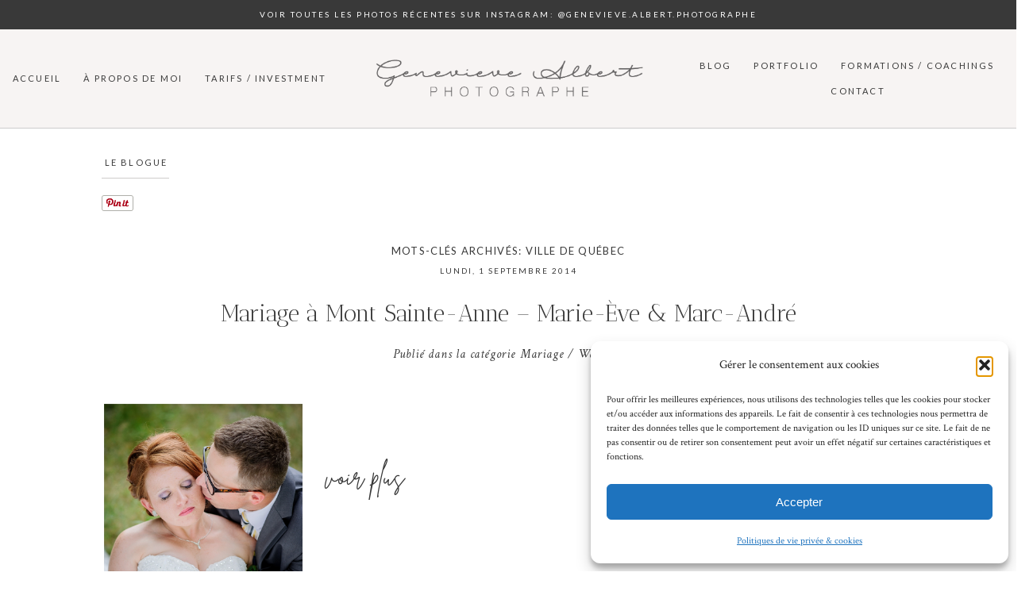

--- FILE ---
content_type: text/html; charset=utf8
request_url: https://www.genevievealbert.com/tag/ville-de-quebec/
body_size: 23569
content:
<!DOCTYPE html>
<html class="pp-rendered pp-protecting-images" lang="fr-FR"><!-- ProPhoto 7.7.21 -->
<head>
	<title>Posts tagged: "ville de québec" &raquo; Photographe de Mariage Genevieve Albert</title>
	<meta charset="UTF-8" />
	<meta http-equiv="X-UA-Compatible" content="IE=edge" />
	<meta name="description" content="Mots-clés archivés: ville de québec - Photographe de Mariage et Mariage à l&#039;étranger de la région Ottawa-Gatineau  / Ottawa-Gatineau base wedding &amp; destination wedding photographer" />
	<meta name="viewport" content="width=device-width,initial-scale=1" /><meta name='robots' content='max-image-preview:large' />
<link rel='dns-prefetch' href='//assets.pinterest.com' />
<link rel='dns-prefetch' href='//cdnjs.cloudflare.com' />
<link rel="alternate" type="application/rss+xml" title="Photographe de Mariage Genevieve Albert &raquo; Flux de l’étiquette ville de québec" href="https://www.genevievealbert.com/tag/ville-de-quebec/feed/" />
<style id='wp-img-auto-sizes-contain-inline-css' type='text/css'>
img:is([sizes=auto i],[sizes^="auto," i]){contain-intrinsic-size:3000px 1500px}
/*# sourceURL=wp-img-auto-sizes-contain-inline-css */
</style>
<link rel='stylesheet' id='formidable-css' href='https://www.genevievealbert.com/wp-content/plugins/formidable/css/formidableforms.css?ver=12181605' type='text/css' media='all' />
<link rel='stylesheet' id='pp-front-css-css' href='https://www.genevievealbert.com/wp-content/themes/prophoto7/css/front.css?ver=7.7.21' type='text/css' media='all' />
<link rel='stylesheet' id='mec-select2-style-css' href='https://www.genevievealbert.com/wp-content/plugins/modern-events-calendar-lite/assets/packages/select2/select2.min.css?ver=6.5.6' type='text/css' media='all' />
<link rel='stylesheet' id='mec-font-icons-css' href='https://www.genevievealbert.com/wp-content/plugins/modern-events-calendar-lite/assets/css/iconfonts.css?ver=6.9' type='text/css' media='all' />
<link rel='stylesheet' id='mec-frontend-style-css' href='https://www.genevievealbert.com/wp-content/plugins/modern-events-calendar-lite/assets/css/frontend.min.css?ver=6.5.6' type='text/css' media='all' />
<link rel='stylesheet' id='mec-tooltip-style-css' href='https://www.genevievealbert.com/wp-content/plugins/modern-events-calendar-lite/assets/packages/tooltip/tooltip.css?ver=6.9' type='text/css' media='all' />
<link rel='stylesheet' id='mec-tooltip-shadow-style-css' href='https://www.genevievealbert.com/wp-content/plugins/modern-events-calendar-lite/assets/packages/tooltip/tooltipster-sideTip-shadow.min.css?ver=6.9' type='text/css' media='all' />
<link rel='stylesheet' id='featherlight-css' href='https://www.genevievealbert.com/wp-content/plugins/modern-events-calendar-lite/assets/packages/featherlight/featherlight.css?ver=6.9' type='text/css' media='all' />
<link rel='stylesheet' id='mec-lity-style-css' href='https://www.genevievealbert.com/wp-content/plugins/modern-events-calendar-lite/assets/packages/lity/lity.min.css?ver=6.9' type='text/css' media='all' />
<link rel='stylesheet' id='mec-general-calendar-style-css' href='https://www.genevievealbert.com/wp-content/plugins/modern-events-calendar-lite/assets/css/mec-general-calendar.css?ver=6.9' type='text/css' media='all' />
<link rel='stylesheet' id='sbi_styles-css' href='https://www.genevievealbert.com/wp-content/plugins/instagram-feed/css/sbi-styles.min.css?ver=6.10.0' type='text/css' media='all' />
<style id='wp-emoji-styles-inline-css' type='text/css'>

	img.wp-smiley, img.emoji {
		display: inline !important;
		border: none !important;
		box-shadow: none !important;
		height: 1em !important;
		width: 1em !important;
		margin: 0 0.07em !important;
		vertical-align: -0.1em !important;
		background: none !important;
		padding: 0 !important;
	}
/*# sourceURL=wp-emoji-styles-inline-css */
</style>
<style id='wp-block-library-inline-css' type='text/css'>
:root{--wp-block-synced-color:#7a00df;--wp-block-synced-color--rgb:122,0,223;--wp-bound-block-color:var(--wp-block-synced-color);--wp-editor-canvas-background:#ddd;--wp-admin-theme-color:#007cba;--wp-admin-theme-color--rgb:0,124,186;--wp-admin-theme-color-darker-10:#006ba1;--wp-admin-theme-color-darker-10--rgb:0,107,160.5;--wp-admin-theme-color-darker-20:#005a87;--wp-admin-theme-color-darker-20--rgb:0,90,135;--wp-admin-border-width-focus:2px}@media (min-resolution:192dpi){:root{--wp-admin-border-width-focus:1.5px}}.wp-element-button{cursor:pointer}:root .has-very-light-gray-background-color{background-color:#eee}:root .has-very-dark-gray-background-color{background-color:#313131}:root .has-very-light-gray-color{color:#eee}:root .has-very-dark-gray-color{color:#313131}:root .has-vivid-green-cyan-to-vivid-cyan-blue-gradient-background{background:linear-gradient(135deg,#00d084,#0693e3)}:root .has-purple-crush-gradient-background{background:linear-gradient(135deg,#34e2e4,#4721fb 50%,#ab1dfe)}:root .has-hazy-dawn-gradient-background{background:linear-gradient(135deg,#faaca8,#dad0ec)}:root .has-subdued-olive-gradient-background{background:linear-gradient(135deg,#fafae1,#67a671)}:root .has-atomic-cream-gradient-background{background:linear-gradient(135deg,#fdd79a,#004a59)}:root .has-nightshade-gradient-background{background:linear-gradient(135deg,#330968,#31cdcf)}:root .has-midnight-gradient-background{background:linear-gradient(135deg,#020381,#2874fc)}:root{--wp--preset--font-size--normal:16px;--wp--preset--font-size--huge:42px}.has-regular-font-size{font-size:1em}.has-larger-font-size{font-size:2.625em}.has-normal-font-size{font-size:var(--wp--preset--font-size--normal)}.has-huge-font-size{font-size:var(--wp--preset--font-size--huge)}.has-text-align-center{text-align:center}.has-text-align-left{text-align:left}.has-text-align-right{text-align:right}.has-fit-text{white-space:nowrap!important}#end-resizable-editor-section{display:none}.aligncenter{clear:both}.items-justified-left{justify-content:flex-start}.items-justified-center{justify-content:center}.items-justified-right{justify-content:flex-end}.items-justified-space-between{justify-content:space-between}.screen-reader-text{border:0;clip-path:inset(50%);height:1px;margin:-1px;overflow:hidden;padding:0;position:absolute;width:1px;word-wrap:normal!important}.screen-reader-text:focus{background-color:#ddd;clip-path:none;color:#444;display:block;font-size:1em;height:auto;left:5px;line-height:normal;padding:15px 23px 14px;text-decoration:none;top:5px;width:auto;z-index:100000}html :where(.has-border-color){border-style:solid}html :where([style*=border-top-color]){border-top-style:solid}html :where([style*=border-right-color]){border-right-style:solid}html :where([style*=border-bottom-color]){border-bottom-style:solid}html :where([style*=border-left-color]){border-left-style:solid}html :where([style*=border-width]){border-style:solid}html :where([style*=border-top-width]){border-top-style:solid}html :where([style*=border-right-width]){border-right-style:solid}html :where([style*=border-bottom-width]){border-bottom-style:solid}html :where([style*=border-left-width]){border-left-style:solid}html :where(img[class*=wp-image-]){height:auto;max-width:100%}:where(figure){margin:0 0 1em}html :where(.is-position-sticky){--wp-admin--admin-bar--position-offset:var(--wp-admin--admin-bar--height,0px)}@media screen and (max-width:600px){html :where(.is-position-sticky){--wp-admin--admin-bar--position-offset:0px}}
/*wp_block_styles_on_demand_placeholder:69558ed5970d6*/
/*# sourceURL=wp-block-library-inline-css */
</style>
<style id='classic-theme-styles-inline-css' type='text/css'>
/*! This file is auto-generated */
.wp-block-button__link{color:#fff;background-color:#32373c;border-radius:9999px;box-shadow:none;text-decoration:none;padding:calc(.667em + 2px) calc(1.333em + 2px);font-size:1.125em}.wp-block-file__button{background:#32373c;color:#fff;text-decoration:none}
/*# sourceURL=/wp-includes/css/classic-themes.min.css */
</style>
<link rel='stylesheet' id='cmplz-general-css' href='https://www.genevievealbert.com/wp-content/plugins/complianz-gdpr/assets/css/cookieblocker.min.css?ver=1766073923' type='text/css' media='all' />
<script type="text/javascript" src="https://www.genevievealbert.com/wp-includes/js/jquery/jquery.min.js?ver=3.7.1" id="jquery-core-js"></script>
<script type="text/javascript" src="https://www.genevievealbert.com/wp-includes/js/jquery/jquery-migrate.min.js?ver=3.4.1" id="jquery-migrate-js"></script>
<script type="text/javascript" src="https://www.genevievealbert.com/wp-content/plugins/modern-events-calendar-lite/assets/js/mec-general-calendar.js?ver=6.5.6" id="mec-general-calendar-script-js"></script>
<script type="text/javascript" id="mec-frontend-script-js-extra">
/* <![CDATA[ */
var mecdata = {"day":"jour","days":"jours","hour":"heure","hours":"heures","minute":"minute","minutes":"minutes","second":"seconde","seconds":"secondes","elementor_edit_mode":"no","recapcha_key":"","ajax_url":"https://www.genevievealbert.com/wp-admin/admin-ajax.php","fes_nonce":"0ee0a4a941","current_year":"2025","current_month":"12","datepicker_format":"dd-mm-yy&d-m-Y"};
//# sourceURL=mec-frontend-script-js-extra
/* ]]> */
</script>
<script type="text/javascript" src="https://www.genevievealbert.com/wp-content/plugins/modern-events-calendar-lite/assets/js/frontend.js?ver=6.5.6" id="mec-frontend-script-js"></script>
<script type="text/javascript" src="https://www.genevievealbert.com/wp-content/plugins/modern-events-calendar-lite/assets/js/events.js?ver=6.5.6" id="mec-events-script-js"></script>
<script type="text/javascript" async src="https://www.genevievealbert.com/wp-content/plugins/burst-statistics/assets/js/timeme/timeme.min.js?ver=1766589753" id="burst-timeme-js"></script>
<script type="text/javascript" src="https://cdnjs.cloudflare.com/ajax/libs/picturefill/3.0.1/picturefill.min.js?ver=3.0.1" id="picturefill-js"></script>
<link rel="https://api.w.org/" href="https://www.genevievealbert.com/wp-json/" /><link rel="alternate" title="JSON" type="application/json" href="https://www.genevievealbert.com/wp-json/wp/v2/tags/46" /><link rel="EditURI" type="application/rsd+xml" title="RSD" href="https://www.genevievealbert.com/xmlrpc.php?rsd" />
<meta name="ti-site-data" content="[base64]" />			<style>.cmplz-hidden {
					display: none !important;
				}</style>
	<link href="https://use.fontawesome.com/releases/v5.0.2/css/all.css" rel="stylesheet">
<script type="text/javascript">
window.PROPHOTO || (window.PROPHOTO = {});
window.PROPHOTO.imgProtection = {"level":"right_click"};
</script><script type="text/javascript">
window.PROPHOTO || (window.PROPHOTO = {});
window.PROPHOTO.designId = "15db30b0-5a70-45cd-a5be-b8a5c492a5f4";
window.PROPHOTO.layoutId = "862056c7-4354-4342-8d64-dc0894bfd8c5";
</script><link rel="icon" href="https://www.genevievealbert.com/wp-content/uploads/2016/11/cropped-Logo_rond-32x32.png" sizes="32x32" />
<link rel="icon" href="https://www.genevievealbert.com/wp-content/uploads/2016/11/cropped-Logo_rond-192x192.png" sizes="192x192" />
<link rel="apple-touch-icon" href="https://www.genevievealbert.com/wp-content/uploads/2016/11/cropped-Logo_rond-180x180.png" />
<meta name="msapplication-TileImage" content="https://www.genevievealbert.com/wp-content/uploads/2016/11/cropped-Logo_rond-270x270.png" />
<style type="text/css">.mec-wrap, .mec-wrap div:not([class^="elementor-"]), .lity-container, .mec-wrap h1, .mec-wrap h2, .mec-wrap h3, .mec-wrap h4, .mec-wrap h5, .mec-wrap h6, .entry-content .mec-wrap h1, .entry-content .mec-wrap h2, .entry-content .mec-wrap h3, .entry-content .mec-wrap h4, .entry-content .mec-wrap h5, .entry-content .mec-wrap h6, .mec-wrap .mec-totalcal-box input[type="submit"], .mec-wrap .mec-totalcal-box .mec-totalcal-view span, .mec-agenda-event-title a, .lity-content .mec-events-meta-group-booking select, .lity-content .mec-book-ticket-variation h5, .lity-content .mec-events-meta-group-booking input[type="number"], .lity-content .mec-events-meta-group-booking input[type="text"], .lity-content .mec-events-meta-group-booking input[type="email"],.mec-organizer-item a, .mec-single-event .mec-events-meta-group-booking ul.mec-book-tickets-container li.mec-book-ticket-container label { font-family: "Montserrat", -apple-system, BlinkMacSystemFont, "Segoe UI", Roboto, sans-serif;}.mec-event-content p, .mec-search-bar-result .mec-event-detail{ font-family: Roboto, sans-serif;} .mec-wrap .mec-totalcal-box input, .mec-wrap .mec-totalcal-box select, .mec-checkboxes-search .mec-searchbar-category-wrap, .mec-wrap .mec-totalcal-box .mec-totalcal-view span { font-family: "Roboto", Helvetica, Arial, sans-serif; }.mec-event-grid-modern .event-grid-modern-head .mec-event-day, .mec-event-list-minimal .mec-time-details, .mec-event-list-minimal .mec-event-detail, .mec-event-list-modern .mec-event-detail, .mec-event-grid-minimal .mec-time-details, .mec-event-grid-minimal .mec-event-detail, .mec-event-grid-simple .mec-event-detail, .mec-event-cover-modern .mec-event-place, .mec-event-cover-clean .mec-event-place, .mec-calendar .mec-event-article .mec-localtime-details div, .mec-calendar .mec-event-article .mec-event-detail, .mec-calendar.mec-calendar-daily .mec-calendar-d-top h2, .mec-calendar.mec-calendar-daily .mec-calendar-d-top h3, .mec-toggle-item-col .mec-event-day, .mec-weather-summary-temp { font-family: "Roboto", sans-serif; } .mec-fes-form, .mec-fes-list, .mec-fes-form input, .mec-event-date .mec-tooltip .box, .mec-event-status .mec-tooltip .box, .ui-datepicker.ui-widget, .mec-fes-form button[type="submit"].mec-fes-sub-button, .mec-wrap .mec-timeline-events-container p, .mec-wrap .mec-timeline-events-container h4, .mec-wrap .mec-timeline-events-container div, .mec-wrap .mec-timeline-events-container a, .mec-wrap .mec-timeline-events-container span { font-family: -apple-system, BlinkMacSystemFont, "Segoe UI", Roboto, sans-serif !important; }.mec-event-grid-minimal .mec-modal-booking-button:hover, .mec-events-timeline-wrap .mec-organizer-item a, .mec-events-timeline-wrap .mec-organizer-item:after, .mec-events-timeline-wrap .mec-shortcode-organizers i, .mec-timeline-event .mec-modal-booking-button, .mec-wrap .mec-map-lightbox-wp.mec-event-list-classic .mec-event-date, .mec-timetable-t2-col .mec-modal-booking-button:hover, .mec-event-container-classic .mec-modal-booking-button:hover, .mec-calendar-events-side .mec-modal-booking-button:hover, .mec-event-grid-yearly  .mec-modal-booking-button, .mec-events-agenda .mec-modal-booking-button, .mec-event-grid-simple .mec-modal-booking-button, .mec-event-list-minimal  .mec-modal-booking-button:hover, .mec-timeline-month-divider,  .mec-wrap.colorskin-custom .mec-totalcal-box .mec-totalcal-view span:hover,.mec-wrap.colorskin-custom .mec-calendar.mec-event-calendar-classic .mec-selected-day,.mec-wrap.colorskin-custom .mec-color, .mec-wrap.colorskin-custom .mec-event-sharing-wrap .mec-event-sharing > li:hover a, .mec-wrap.colorskin-custom .mec-color-hover:hover, .mec-wrap.colorskin-custom .mec-color-before *:before ,.mec-wrap.colorskin-custom .mec-widget .mec-event-grid-classic.owl-carousel .owl-nav i,.mec-wrap.colorskin-custom .mec-event-list-classic a.magicmore:hover,.mec-wrap.colorskin-custom .mec-event-grid-simple:hover .mec-event-title,.mec-wrap.colorskin-custom .mec-single-event .mec-event-meta dd.mec-events-event-categories:before,.mec-wrap.colorskin-custom .mec-single-event-date:before,.mec-wrap.colorskin-custom .mec-single-event-time:before,.mec-wrap.colorskin-custom .mec-events-meta-group.mec-events-meta-group-venue:before,.mec-wrap.colorskin-custom .mec-calendar .mec-calendar-side .mec-previous-month i,.mec-wrap.colorskin-custom .mec-calendar .mec-calendar-side .mec-next-month:hover,.mec-wrap.colorskin-custom .mec-calendar .mec-calendar-side .mec-previous-month:hover,.mec-wrap.colorskin-custom .mec-calendar .mec-calendar-side .mec-next-month:hover,.mec-wrap.colorskin-custom .mec-calendar.mec-event-calendar-classic dt.mec-selected-day:hover,.mec-wrap.colorskin-custom .mec-infowindow-wp h5 a:hover, .colorskin-custom .mec-events-meta-group-countdown .mec-end-counts h3,.mec-calendar .mec-calendar-side .mec-next-month i,.mec-wrap .mec-totalcal-box i,.mec-calendar .mec-event-article .mec-event-title a:hover,.mec-attendees-list-details .mec-attendee-profile-link a:hover,.mec-wrap.colorskin-custom .mec-next-event-details li i, .mec-next-event-details i:before, .mec-marker-infowindow-wp .mec-marker-infowindow-count, .mec-next-event-details a,.mec-wrap.colorskin-custom .mec-events-masonry-cats a.mec-masonry-cat-selected,.lity .mec-color,.lity .mec-color-before :before,.lity .mec-color-hover:hover,.lity .mec-wrap .mec-color,.lity .mec-wrap .mec-color-before :before,.lity .mec-wrap .mec-color-hover:hover,.leaflet-popup-content .mec-color,.leaflet-popup-content .mec-color-before :before,.leaflet-popup-content .mec-color-hover:hover,.leaflet-popup-content .mec-wrap .mec-color,.leaflet-popup-content .mec-wrap .mec-color-before :before,.leaflet-popup-content .mec-wrap .mec-color-hover:hover, .mec-calendar.mec-calendar-daily .mec-calendar-d-table .mec-daily-view-day.mec-daily-view-day-active.mec-color, .mec-map-boxshow div .mec-map-view-event-detail.mec-event-detail i,.mec-map-boxshow div .mec-map-view-event-detail.mec-event-detail:hover,.mec-map-boxshow .mec-color,.mec-map-boxshow .mec-color-before :before,.mec-map-boxshow .mec-color-hover:hover,.mec-map-boxshow .mec-wrap .mec-color,.mec-map-boxshow .mec-wrap .mec-color-before :before,.mec-map-boxshow .mec-wrap .mec-color-hover:hover, .mec-choosen-time-message, .mec-booking-calendar-month-navigation .mec-next-month:hover, .mec-booking-calendar-month-navigation .mec-previous-month:hover, .mec-yearly-view-wrap .mec-agenda-event-title a:hover, .mec-yearly-view-wrap .mec-yearly-title-sec .mec-next-year i, .mec-yearly-view-wrap .mec-yearly-title-sec .mec-previous-year i, .mec-yearly-view-wrap .mec-yearly-title-sec .mec-next-year:hover, .mec-yearly-view-wrap .mec-yearly-title-sec .mec-previous-year:hover, .mec-av-spot .mec-av-spot-head .mec-av-spot-box span, .mec-wrap.colorskin-custom .mec-calendar .mec-calendar-side .mec-previous-month:hover .mec-load-month-link, .mec-wrap.colorskin-custom .mec-calendar .mec-calendar-side .mec-next-month:hover .mec-load-month-link, .mec-yearly-view-wrap .mec-yearly-title-sec .mec-previous-year:hover .mec-load-month-link, .mec-yearly-view-wrap .mec-yearly-title-sec .mec-next-year:hover .mec-load-month-link, .mec-skin-list-events-container .mec-data-fields-tooltip .mec-data-fields-tooltip-box ul .mec-event-data-field-item a, .mec-booking-shortcode .mec-event-ticket-name, .mec-booking-shortcode .mec-event-ticket-price, .mec-booking-shortcode .mec-ticket-variation-name, .mec-booking-shortcode .mec-ticket-variation-price, .mec-booking-shortcode label, .mec-booking-shortcode .nice-select, .mec-booking-shortcode input, .mec-booking-shortcode span.mec-book-price-detail-description, .mec-booking-shortcode .mec-ticket-name, .mec-booking-shortcode label.wn-checkbox-label, .mec-wrap.mec-cart table tr td a {color: #7c6853}.mec-skin-carousel-container .mec-event-footer-carousel-type3 .mec-modal-booking-button:hover, .mec-wrap.colorskin-custom .mec-event-sharing .mec-event-share:hover .event-sharing-icon,.mec-wrap.colorskin-custom .mec-event-grid-clean .mec-event-date,.mec-wrap.colorskin-custom .mec-event-list-modern .mec-event-sharing > li:hover a i,.mec-wrap.colorskin-custom .mec-event-list-modern .mec-event-sharing .mec-event-share:hover .mec-event-sharing-icon,.mec-wrap.colorskin-custom .mec-event-list-modern .mec-event-sharing li:hover a i,.mec-wrap.colorskin-custom .mec-calendar:not(.mec-event-calendar-classic) .mec-selected-day,.mec-wrap.colorskin-custom .mec-calendar .mec-selected-day:hover,.mec-wrap.colorskin-custom .mec-calendar .mec-calendar-row  dt.mec-has-event:hover,.mec-wrap.colorskin-custom .mec-calendar .mec-has-event:after, .mec-wrap.colorskin-custom .mec-bg-color, .mec-wrap.colorskin-custom .mec-bg-color-hover:hover, .colorskin-custom .mec-event-sharing-wrap:hover > li, .mec-wrap.colorskin-custom .mec-totalcal-box .mec-totalcal-view span.mec-totalcalview-selected,.mec-wrap .flip-clock-wrapper ul li a div div.inn,.mec-wrap .mec-totalcal-box .mec-totalcal-view span.mec-totalcalview-selected,.event-carousel-type1-head .mec-event-date-carousel,.mec-event-countdown-style3 .mec-event-date,#wrap .mec-wrap article.mec-event-countdown-style1,.mec-event-countdown-style1 .mec-event-countdown-part3 a.mec-event-button,.mec-wrap .mec-event-countdown-style2,.mec-map-get-direction-btn-cnt input[type="submit"],.mec-booking button,span.mec-marker-wrap,.mec-wrap.colorskin-custom .mec-timeline-events-container .mec-timeline-event-date:before, .mec-has-event-for-booking.mec-active .mec-calendar-novel-selected-day, .mec-booking-tooltip.multiple-time .mec-booking-calendar-date.mec-active, .mec-booking-tooltip.multiple-time .mec-booking-calendar-date:hover, .mec-ongoing-normal-label, .mec-calendar .mec-has-event:after, .mec-event-list-modern .mec-event-sharing li:hover .telegram{background-color: #7c6853;}.mec-booking-tooltip.multiple-time .mec-booking-calendar-date:hover, .mec-calendar-day.mec-active .mec-booking-tooltip.multiple-time .mec-booking-calendar-date.mec-active{ background-color: #7c6853;}.mec-skin-carousel-container .mec-event-footer-carousel-type3 .mec-modal-booking-button:hover, .mec-timeline-month-divider, .mec-wrap.colorskin-custom .mec-single-event .mec-speakers-details ul li .mec-speaker-avatar a:hover img,.mec-wrap.colorskin-custom .mec-event-list-modern .mec-event-sharing > li:hover a i,.mec-wrap.colorskin-custom .mec-event-list-modern .mec-event-sharing .mec-event-share:hover .mec-event-sharing-icon,.mec-wrap.colorskin-custom .mec-event-list-standard .mec-month-divider span:before,.mec-wrap.colorskin-custom .mec-single-event .mec-social-single:before,.mec-wrap.colorskin-custom .mec-single-event .mec-frontbox-title:before,.mec-wrap.colorskin-custom .mec-calendar .mec-calendar-events-side .mec-table-side-day, .mec-wrap.colorskin-custom .mec-border-color, .mec-wrap.colorskin-custom .mec-border-color-hover:hover, .colorskin-custom .mec-single-event .mec-frontbox-title:before, .colorskin-custom .mec-single-event .mec-wrap-checkout h4:before, .colorskin-custom .mec-single-event .mec-events-meta-group-booking form > h4:before, .mec-wrap.colorskin-custom .mec-totalcal-box .mec-totalcal-view span.mec-totalcalview-selected,.mec-wrap .mec-totalcal-box .mec-totalcal-view span.mec-totalcalview-selected,.event-carousel-type1-head .mec-event-date-carousel:after,.mec-wrap.colorskin-custom .mec-events-masonry-cats a.mec-masonry-cat-selected, .mec-marker-infowindow-wp .mec-marker-infowindow-count, .mec-wrap.colorskin-custom .mec-events-masonry-cats a:hover, .mec-has-event-for-booking .mec-calendar-novel-selected-day, .mec-booking-tooltip.multiple-time .mec-booking-calendar-date.mec-active, .mec-booking-tooltip.multiple-time .mec-booking-calendar-date:hover, .mec-virtual-event-history h3:before, .mec-booking-tooltip.multiple-time .mec-booking-calendar-date:hover, .mec-calendar-day.mec-active .mec-booking-tooltip.multiple-time .mec-booking-calendar-date.mec-active, .mec-rsvp-form-box form > h4:before, .mec-wrap .mec-box-title::before, .mec-box-title::before  {border-color: #7c6853;}.mec-wrap.colorskin-custom .mec-event-countdown-style3 .mec-event-date:after,.mec-wrap.colorskin-custom .mec-month-divider span:before, .mec-calendar.mec-event-container-simple dl dt.mec-selected-day, .mec-calendar.mec-event-container-simple dl dt.mec-selected-day:hover{border-bottom-color:#7c6853;}.mec-wrap.colorskin-custom  article.mec-event-countdown-style1 .mec-event-countdown-part2:after{border-color: transparent transparent transparent #7c6853;}.mec-wrap.colorskin-custom .mec-box-shadow-color { box-shadow: 0 4px 22px -7px #7c6853;}.mec-events-timeline-wrap .mec-shortcode-organizers, .mec-timeline-event .mec-modal-booking-button, .mec-events-timeline-wrap:before, .mec-wrap.colorskin-custom .mec-timeline-event-local-time, .mec-wrap.colorskin-custom .mec-timeline-event-time ,.mec-wrap.colorskin-custom .mec-timeline-event-location,.mec-choosen-time-message { background: rgba(124,104,83,.11);}.mec-wrap.colorskin-custom .mec-timeline-events-container .mec-timeline-event-date:after{ background: rgba(124,104,83,.3);}.mec-booking-shortcode button { box-shadow: 0 2px 2px rgba(124 104 83 / 27%);}.mec-booking-shortcode button.mec-book-form-back-button{ background-color: rgba(124 104 83 / 40%);}.mec-events-meta-group-booking-shortcode{ background: rgba(124,104,83,.14);}.mec-booking-shortcode label.wn-checkbox-label, .mec-booking-shortcode .nice-select,.mec-booking-shortcode input, .mec-booking-shortcode .mec-book-form-gateway-label input[type=radio]:before, .mec-booking-shortcode input[type=radio]:checked:before, .mec-booking-shortcode ul.mec-book-price-details li, .mec-booking-shortcode ul.mec-book-price-details{ border-color: rgba(124 104 83 / 27%) !important;}.mec-booking-shortcode input::-webkit-input-placeholder,.mec-booking-shortcode textarea::-webkit-input-placeholder{color: #7c6853}.mec-booking-shortcode input::-moz-placeholder,.mec-booking-shortcode textarea::-moz-placeholder{color: #7c6853}.mec-booking-shortcode input:-ms-input-placeholder,.mec-booking-shortcode textarea:-ms-input-placeholder {color: #7c6853}.mec-booking-shortcode input:-moz-placeholder,.mec-booking-shortcode textarea:-moz-placeholder {color: #7c6853}.mec-booking-shortcode label.wn-checkbox-label:after, .mec-booking-shortcode label.wn-checkbox-label:before, .mec-booking-shortcode input[type=radio]:checked:after{background-color: #7c6853}</style><link rel="stylesheet" href="https://www.genevievealbert.com/wp-content/uploads/pp/static/design-15db30b0-5a70-45cd-a5be-b8a5c492a5f4-1764694358.css" /><link rel="stylesheet" href="https://www.genevievealbert.com/wp-content/uploads/pp/static/layout-862056c7-4354-4342-8d64-dc0894bfd8c5-1764694358.css" /><link href="https://fonts.googleapis.com/css?family=Lato|Crimson+Text|Lato|Antic+Didone|Crimson+Text|Lato|Lato|Lato|Lato|Antic+Didone|Lato" rel="stylesheet">
	<link rel="alternate" href="https://www.genevievealbert.com/feed/" type="application/rss+xml" title="Photographe de Mariage Genevieve Albert Posts RSS feed"/>
	<link rel="pingback" href="https://www.genevievealbert.com/xmlrpc.php"/>
    
    <!-- ProPhoto user-inserted head element -->
    <meta name="google-site-verification" content="Yhx5tzKln_zcjKoR_BYfzRKWJhWh7xO0B4fbBbkkN04" />    <!-- END ProPhoto user-inserted head element -->

    
    </head>

<body id="body" class="archive tag tag-ville-de-quebec tag-46 wp-embed-responsive wp-theme-prophoto7 thread-comments has-lazy-images css-o9tl0j">
    
    
        <div id="fb-root"></div>
        <script>
        (function(d, s, id) {
            var js, fjs = d.getElementsByTagName(s)[0];
            if (d.getElementById(id)) return;
            js = d.createElement(s); js.id = id;
            js.src = "//connect.facebook.net/fr_CA/sdk.js#xfbml=1&version=v2.4";
            fjs.parentNode.insertBefore(js, fjs);
        }(document, 'script', 'facebook-jssdk'));
    </script>
    
    <script type="text/javascript">
        (function(d, platform) {
            var isIOS = [
                'iPad Simulator',
                'iPhone Simulator',
                'iPod Simulator',
                'iPad',
                'iPhone',
                'iPod'
            ].includes(platform)
            // iPad on iOS 13 detection
            || (platform === "MacIntel" && "ontouchend" in d);

            if (isIOS) {
                d.body.classList.add('is-iOS');
            }
            d.body.classList.remove('no-js').add('js');
        }(document, window.navigator.platform));
    </script>

    
        <div class="pp-slideover pp-slideover--right"><div class="css-nph25i own-css pp-block _6e778ea6-5bb9-482f-a44e-3584b987aa8a" data-index="0"><div class="row no-gutters css-1w7ik8a pp-row _slideover-row _6e778ea6-5bb9-482f-a44e-3584b987aa8a__row"><div class="pp-column _slideover-column _6e778ea6-5bb9-482f-a44e-3584b987aa8a__column _slideover-row__column col-xs-12 col-sm-12 col-md-12 col-lg-12"><div class="css-1idj3bk pp-column__inner _slideover-column__inner _6e778ea6-5bb9-482f-a44e-3584b987aa8a__column__inner _slideover-row__column__inner"><div data-id="3c430198-3aa6-45d6-a129-b3f703eec2a3" data-vertical-offset="" class="pp-module _3c430198-3aa6-45d6-a129-b3f703eec2a3 _6e778ea6-5bb9-482f-a44e-3584b987aa8a__module _slideover-row__module _slideover-column__module css-c89ksi pp-module--graphic"><section class="css-17bquuh pp-graphics"><div class="pp-graphic" style="max-width:111px;width:100%"><div><span data-tile-id="d168a9ec-45ad-43b8-a135-2e576681ec58" class="css-1ayhibr pp-tile own-css _d168a9ec-45ad-43b8-a135-2e576681ec58"><span class="_95697900-af8f-4b9a-b53b-5f6610636329 pp-tile__layer pp-tile__layer--text css-1bk3ood"><span class="pp-tile__layer__inner">studio</span></span><span class="_7e65a6d7-9a27-4f3f-bc6d-ffd18adfa5fc pp-tile__layer pp-tile__layer--text css-18idqus"><span class="pp-tile__layer__inner">Brand</span></span><span class="_fccb4f7b-2a0f-4387-8a72-8cac2eb02bd2 pp-tile__layer pp-tile__layer--text css-17wekfl"><span class="pp-tile__layer__inner">Luxe</span></span><span class="_0777c383-cf24-42d4-9a40-4e3e1e10a8ae pp-tile__layer pp-tile__layer--image css-110fads"><img alt="" class="pp-image pp-tile__layer__inner" src="https://www.genevievealbert.com/wp-content/uploads/2020/01/stack.png" sizes="(max-width: 342px) 100vw, 342px" /></span></span></div></div></section></div><div data-id="f47d704e-5dcd-4e1d-9594-bd355e85225c" data-vertical-offset="" class="pp-module _f47d704e-5dcd-4e1d-9594-bd355e85225c _6e778ea6-5bb9-482f-a44e-3584b987aa8a__module _slideover-row__module _slideover-column__module css-1inj398 pp-module--menu"><nav class="pp-menu pp-menu--vertical _f47d704e-5dcd-4e1d-9594-bd355e85225c css-1pdnym5"><ul class="pp-menu-items"><li class="_4a9bdbff-94f6-4606-aaf5-4e8f78f0e1a2 pp-menu-item--home pp-menu-item"><a href="https://www.genevievealbert.com/" target="_self">Accueil</a></li><li class="_58f090d9-11be-44bd-9047-c03376f964ad pp-menu-item--page pp-menu-item"><a href="https://www.genevievealbert.com/a-propos/" target="_self">À propos de moi</a></li><li class="_61b9f38f-08bb-4ce7-9ec0-b198347388f4 pp-menu-item--custom pp-menu-item"><a href="https://www.genevievealbert.com/tarifs-packages/" target="_self">Tarifs / Investment</a></li></ul></nav></div><div data-id="9114929b-5fe4-49bd-a1bb-e8b7a6eab512" data-vertical-offset="" class="pp-module _9114929b-5fe4-49bd-a1bb-e8b7a6eab512 _6e778ea6-5bb9-482f-a44e-3584b987aa8a__module _slideover-row__module _slideover-column__module css-166fvxf pp-module--menu"><nav class="pp-menu pp-menu--vertical _9114929b-5fe4-49bd-a1bb-e8b7a6eab512 css-zclmo1"><ul class="pp-menu-items"><li class="_d74565ff-61e3-41e5-82e2-804bb7de02a4 pp-menu-item--page pp-menu-item"><a href="https://www.genevievealbert.com/blog/" target="_self">Blog</a></li><li class="_7d91bc73-b120-459c-9c0c-2de256c1d7df pp-menu-item--page pp-menu-item"><a href="https://www.genevievealbert.com/portfolio/" target="_self">Portfolio</a></li><li class="_e78e0ae3-6600-4c5d-b7d0-4cd7750e91b2 pp-menu-item--custom-text pp-menu-item is-closed has-children"><span>formations / coachings </span><i class="fas fa-arrow-right pp-menu-item-control pp-menu-item-close" data-fa-transform=""></i><i class="fas fa-arrow-down pp-menu-item-control pp-menu-item-open"></i><ul class="pp-menu-items" style="display: none"><li class="_6fd098da-ff76-4b0f-ba77-3242f9dba3d2 pp-menu-item--page pp-menu-item"><a href="https://www.genevievealbert.com/coaching-voyage-de-groupe/" target="_self">Coaching/Voyage de Groupe</a></li><li class="_60915d3d-2209-4dac-b77f-6adad2990683 pp-menu-item--page pp-menu-item"><a href="https://www.genevievealbert.com/coaching-prive-pour-photographes/" target="_self">Coaching Privé </a></li><li class="_768f9a8f-d79a-4bfe-998d-4d3e963cce32 pp-menu-item--custom pp-menu-item"><a href="https://book.usesession.com/s/GbgTyds1SF" target="_self">Formation pour Débutants</a></li></ul></li><li class="_8bfe59a0-cdfc-44b0-9cae-74b0b8ed0c37 pp-menu-item--page pp-menu-item"><a href="https://www.genevievealbert.com/contact/" target="_self">Contact</a></li></ul></nav></div><div data-id="31d59af6-a48c-4b03-a9a1-8b7360616a4f" data-vertical-offset="" class="pp-module _31d59af6-a48c-4b03-a9a1-8b7360616a4f _6e778ea6-5bb9-482f-a44e-3584b987aa8a__module _slideover-row__module _slideover-column__module css-9hhi7i pp-module--graphic"><section class="css-cie95t pp-graphics"><div class="pp-graphic" style="max-width:9.5px;width:20.55%"><img alt="" class="" src="https://www.genevievealbert.com/wp-content/uploads/2020/01/LBC-Bold-Social-FB.png" sizes="(max-width: 19px) 100vw, 19px" /></div><div class="pp-graphic" style="max-width:15px;width:32.44736842105263%"><img alt="" class="" src="https://www.genevievealbert.com/wp-content/uploads/2020/01/LBC-Bold-Social-IG.png" sizes="(max-width: 30px) 100vw, 30px" /></div><div class="pp-graphic" style="max-width:13.5px;width:29.20263157894737%"><img alt="" class="" src="https://www.genevievealbert.com/wp-content/uploads/2020/01/LBC-Bold-Social-Pin.png" sizes="(max-width: 27px) 100vw, 27px" /></div></section></div></div><style class="entity-custom-css"></style></div><style class="entity-custom-css"></style></div><style class="entity-custom-css"></style></div></div><span class="pp-hamburger css-1c69jwn pp-hamburger--right"><span data-tile-id="eed49535-90d7-4eb7-ab35-725cd5d41820" class="css-1x98p7w pp-tile own-css _eed49535-90d7-4eb7-ab35-725cd5d41820"><span class="_a19afc81-a236-435b-8fa1-91f708fcba2f pp-tile__layer pp-tile__layer--shape css-1hi7v1h"><span class="pp-tile__layer__inner"></span></span><span class="_8c6813b5-b118-47a6-88dd-75519c38ca8b pp-tile__layer pp-tile__layer--shape css-jhaia9"><span class="pp-tile__layer__inner"></span></span><span class="_91f0eba5-7970-487c-898e-146705a8e68b pp-tile__layer pp-tile__layer--text css-c0va6g"><span class="pp-tile__layer__inner">menu</span></span><span class="_edc741f7-24ce-4698-81ec-5f01dc1189f7 pp-tile__layer pp-tile__layer--text css-17e3jcn"><span class="pp-tile__layer__inner">le</span></span><span class="_506301f4-3346-46ac-ac9f-ccac65821057 pp-tile__layer pp-tile__layer--shape css-1whxyp8"><span class="pp-tile__layer__inner"></span></span><span class="_d9b5b7aa-ac3a-4dfb-957f-b8fb45cdec51 pp-tile__layer pp-tile__layer--shape css-k1uj00"><span class="pp-tile__layer__inner"></span></span></span></span><div class="pp-layout _862056c7-4354-4342-8d64-dc0894bfd8c5 Layout--isLocked--3KdRr"><div class="pp-block-wrap"><div class="css-1kd4z25 own-css pp-block _ff6525cd-3f64-48a3-8cb9-39112aaa23e9" data-index="0"><div class="row no-gutters css-1nwgkjv pp-row _bd0169b7-4b0a-4299-bfe8-2e454c33049c _ff6525cd-3f64-48a3-8cb9-39112aaa23e9__row"><div class="pp-column _66b97a39-dafa-4c8c-b36f-3b3d79649bca _ff6525cd-3f64-48a3-8cb9-39112aaa23e9__column _bd0169b7-4b0a-4299-bfe8-2e454c33049c__column col-xs-12 col-sm-12 col-md-12 col-lg-12"><div class="css-1idj3bk pp-column__inner _66b97a39-dafa-4c8c-b36f-3b3d79649bca__inner _ff6525cd-3f64-48a3-8cb9-39112aaa23e9__column__inner _bd0169b7-4b0a-4299-bfe8-2e454c33049c__column__inner"><div data-id="af607cd8-6d5d-4d1c-b702-63b832005695" data-vertical-offset="" class="pp-module _af607cd8-6d5d-4d1c-b702-63b832005695 _ff6525cd-3f64-48a3-8cb9-39112aaa23e9__module _bd0169b7-4b0a-4299-bfe8-2e454c33049c__module _66b97a39-dafa-4c8c-b36f-3b3d79649bca__module css-1njrsfu pp-module--text pp-module--is-dynamic"><div class="pp-text-module-body"><div><p>Voir toutes les photos récentes sur Instagram: @genevieve.albert.photographe </p></div></div></div></div><style class="entity-custom-css"></style></div><style class="entity-custom-css"></style></div><style class="entity-custom-css"></style></div><div class="css-1aunyig own-css pp-block _48f0d7b6-5bd4-48e5-82dd-c4e31a2e8f11" data-index="0"><div class="row no-gutters css-ksec9k pp-row _d01dea51-8e57-4600-9884-238d39fe18a3 _48f0d7b6-5bd4-48e5-82dd-c4e31a2e8f11__row"><div class="pp-column _70de9d4c-babd-4afd-903d-6d9aeb6f608c _48f0d7b6-5bd4-48e5-82dd-c4e31a2e8f11__column _d01dea51-8e57-4600-9884-238d39fe18a3__column col-xs-12 col-sm-12 col-md-4 col-lg-4"><div class="css-127cq5c pp-column__inner _70de9d4c-babd-4afd-903d-6d9aeb6f608c__inner _48f0d7b6-5bd4-48e5-82dd-c4e31a2e8f11__column__inner _d01dea51-8e57-4600-9884-238d39fe18a3__column__inner"><div data-id="537c31c3-aa04-4f4c-bf41-62cd75379404" data-vertical-offset="" class="pp-module _537c31c3-aa04-4f4c-bf41-62cd75379404 _48f0d7b6-5bd4-48e5-82dd-c4e31a2e8f11__module _d01dea51-8e57-4600-9884-238d39fe18a3__module _70de9d4c-babd-4afd-903d-6d9aeb6f608c__module css-17mhnc6 pp-module--menu"><nav class="pp-menu pp-menu--horizontal _537c31c3-aa04-4f4c-bf41-62cd75379404 css-xkhaep"><ul class="pp-menu-items"><li class="_4a9bdbff-94f6-4606-aaf5-4e8f78f0e1a2 pp-menu-item--home pp-menu-item"><a href="https://www.genevievealbert.com/" target="_self">Accueil</a></li><li class="_58f090d9-11be-44bd-9047-c03376f964ad pp-menu-item--page pp-menu-item"><a href="https://www.genevievealbert.com/a-propos/" target="_self">À propos de moi</a></li><li class="_61b9f38f-08bb-4ce7-9ec0-b198347388f4 pp-menu-item--custom pp-menu-item"><a href="https://www.genevievealbert.com/tarifs-packages/" target="_self">Tarifs / Investment</a></li></ul></nav></div></div><style class="entity-custom-css"></style></div><div class="pp-column _87c986d0-7c67-405a-b665-74f167bc3a5b _48f0d7b6-5bd4-48e5-82dd-c4e31a2e8f11__column _d01dea51-8e57-4600-9884-238d39fe18a3__column col-xs-12 col-sm-12 col-md-4 col-lg-4"><div class="css-aduux2 pp-column__inner _87c986d0-7c67-405a-b665-74f167bc3a5b__inner _48f0d7b6-5bd4-48e5-82dd-c4e31a2e8f11__column__inner _d01dea51-8e57-4600-9884-238d39fe18a3__column__inner"><div data-id="ec975ee5-a9a8-4aae-961e-b456b17084bb" data-vertical-offset="" class="pp-module _ec975ee5-a9a8-4aae-961e-b456b17084bb _48f0d7b6-5bd4-48e5-82dd-c4e31a2e8f11__module _d01dea51-8e57-4600-9884-238d39fe18a3__module _87c986d0-7c67-405a-b665-74f167bc3a5b__module css-1smx4vg pp-module--graphic"><section class="css-17bquuh pp-graphics"><div class="pp-graphic" style="max-width:425px;width:100%"><div><span data-tile-id="d946bcfa-c404-4d95-80d4-499ac1257be0" class="css-1myfca8 pp-tile own-css _d946bcfa-c404-4d95-80d4-499ac1257be0"><span class="_f8a3fd03-76a1-4ee2-860b-9e9ff6ae8fac pp-tile__layer pp-tile__layer--image css-1bfw4md"><img alt="" class="pp-image pp-tile__layer__inner" src="https://www.genevievealbert.com/wp-content/uploads/2020/01/grey_genevievealbert.png" srcset="https://www.genevievealbert.com/wp-content/uploads/2020/01/grey_genevievealbert%28pp_w480_h105%29.png 480w, https://www.genevievealbert.com/wp-content/uploads/2020/01/grey_genevievealbert%28pp_w768_h169%29.png 768w, https://www.genevievealbert.com/wp-content/uploads/2020/01/grey_genevievealbert%28pp_w992_h218%29.png 992w, https://www.genevievealbert.com/wp-content/uploads/2020/01/grey_genevievealbert.png 1048w" data-pfsrcset="https://www.genevievealbert.com/wp-content/uploads/2020/01/grey_genevievealbert%28pp_w480_h105%29.png 480w, https://www.genevievealbert.com/wp-content/uploads/2020/01/grey_genevievealbert%28pp_w768_h169%29.png 768w, https://www.genevievealbert.com/wp-content/uploads/2020/01/grey_genevievealbert%28pp_w992_h218%29.png 992w, https://www.genevievealbert.com/wp-content/uploads/2020/01/grey_genevievealbert.png 1048w" sizes="(max-width: 1048px) 100vw, 1048px" /></span></span></div></div></section></div></div><style class="entity-custom-css"></style></div><div class="pp-column _e2d3657a-be59-466c-9396-b5e1645e09e2 _48f0d7b6-5bd4-48e5-82dd-c4e31a2e8f11__column _d01dea51-8e57-4600-9884-238d39fe18a3__column col-xs-12 col-sm-12 col-md-4 col-lg-4"><div class="css-127cq5c pp-column__inner _e2d3657a-be59-466c-9396-b5e1645e09e2__inner _48f0d7b6-5bd4-48e5-82dd-c4e31a2e8f11__column__inner _d01dea51-8e57-4600-9884-238d39fe18a3__column__inner"><div data-id="a1e9e64f-9d91-439f-bfc2-9c0bb488f69e" data-vertical-offset="" class="pp-module _a1e9e64f-9d91-439f-bfc2-9c0bb488f69e _48f0d7b6-5bd4-48e5-82dd-c4e31a2e8f11__module _d01dea51-8e57-4600-9884-238d39fe18a3__module _e2d3657a-be59-466c-9396-b5e1645e09e2__module css-17mhnc6 pp-module--menu"><nav class="pp-menu pp-menu--horizontal _a1e9e64f-9d91-439f-bfc2-9c0bb488f69e css-14a33tz"><ul class="pp-menu-items"><li class="_d74565ff-61e3-41e5-82e2-804bb7de02a4 pp-menu-item--page pp-menu-item"><a href="https://www.genevievealbert.com/blog/" target="_self">Blog</a></li><li class="_7d91bc73-b120-459c-9c0c-2de256c1d7df pp-menu-item--page pp-menu-item"><a href="https://www.genevievealbert.com/portfolio/" target="_self">Portfolio</a></li><li class="_e78e0ae3-6600-4c5d-b7d0-4cd7750e91b2 pp-menu-item--custom-text pp-menu-item has-children"><span>formations / coachings </span><ul class="pp-menu-items"><li class="_6fd098da-ff76-4b0f-ba77-3242f9dba3d2 pp-menu-item--page pp-menu-item"><a href="https://www.genevievealbert.com/coaching-voyage-de-groupe/" target="_self">Coaching/Voyage de Groupe</a></li><li class="_60915d3d-2209-4dac-b77f-6adad2990683 pp-menu-item--page pp-menu-item"><a href="https://www.genevievealbert.com/coaching-prive-pour-photographes/" target="_self">Coaching Privé </a></li><li class="_768f9a8f-d79a-4bfe-998d-4d3e963cce32 pp-menu-item--custom pp-menu-item"><a href="https://book.usesession.com/s/GbgTyds1SF" target="_self">Formation pour Débutants</a></li></ul></li><li class="_8bfe59a0-cdfc-44b0-9cae-74b0b8ed0c37 pp-menu-item--page pp-menu-item"><a href="https://www.genevievealbert.com/contact/" target="_self">Contact</a></li></ul></nav></div></div><style class="entity-custom-css"></style></div><style class="entity-custom-css"></style></div><style class="entity-custom-css"></style></div><div class="css-g5b26 own-css pp-block _b9f14c6a-e69d-4487-abfd-1af7592bf9b7" data-index="0"><div class="row no-gutters css-1ellfbb pp-row _ac83d54f-de5e-4c45-82ff-f5cd1d73594a _b9f14c6a-e69d-4487-abfd-1af7592bf9b7__row"><div class="pp-column _da14ac0c-5c12-416b-8465-f5173f31ef05 _b9f14c6a-e69d-4487-abfd-1af7592bf9b7__column _ac83d54f-de5e-4c45-82ff-f5cd1d73594a__column col-xs-12 col-sm-12 col-md-12 col-lg-12"><div class="css-1idj3bk pp-column__inner _da14ac0c-5c12-416b-8465-f5173f31ef05__inner _b9f14c6a-e69d-4487-abfd-1af7592bf9b7__column__inner _ac83d54f-de5e-4c45-82ff-f5cd1d73594a__column__inner"><div data-id="f526e1ad-b632-4afe-bb64-f882004fc82a" data-vertical-offset="" class="pp-module _f526e1ad-b632-4afe-bb64-f882004fc82a _b9f14c6a-e69d-4487-abfd-1af7592bf9b7__module _ac83d54f-de5e-4c45-82ff-f5cd1d73594a__module _da14ac0c-5c12-416b-8465-f5173f31ef05__module css-18g9f2o pp-module--graphic"><section class="css-17bquuh pp-graphics"><div class="pp-graphic" style="max-width:85px;width:100%"><div><span data-tile-id="60b33e6b-24d2-4afc-953d-557d5ee7f193" class="css-5049bl pp-tile own-css _60b33e6b-24d2-4afc-953d-557d5ee7f193"><span class="_7b7720be-43a0-45a8-aa07-89ad3dca106b pp-tile__layer pp-tile__layer--shape css-1n04hot"><span class="pp-tile__layer__inner"></span></span><span class="_68a4b43d-0458-4cb9-96b4-affef128dd6e pp-tile__layer pp-tile__layer--text css-9rlrne"><span class="pp-tile__layer__inner">Le  Blogue</span></span></span></div></div></section></div><div data-id="0bb033cd-e3c6-4968-ac83-46a8973fd43a" data-vertical-offset="" class="pp-module _0bb033cd-e3c6-4968-ac83-46a8973fd43a _b9f14c6a-e69d-4487-abfd-1af7592bf9b7__module _ac83d54f-de5e-4c45-82ff-f5cd1d73594a__module _da14ac0c-5c12-416b-8465-f5173f31ef05__module css-q8v4v pp-module--pinterest"><span><a data-pin-do="buttonBookmark" data-pin-custom="false" data-pin-color="white" href="//www.pinterest.com/pin/create/button/" rel="noopener noreferrer" target="_blank"><img src="//assets.pinterest.com/images/pidgets/pinit_fg_en_rect_white_20.png" alt="pin it"></a></span></div><div data-vertical-offset="" class="pp-module _571e20d6-2cd0-4298-9ffa-4165c121f0dd _b9f14c6a-e69d-4487-abfd-1af7592bf9b7__module _ac83d54f-de5e-4c45-82ff-f5cd1d73594a__module _da14ac0c-5c12-416b-8465-f5173f31ef05__module css-mnut3n pp-module--wordpress-content"><div class="wrap css-17sgpwt"><div class="page-title-wrap"><h1 class="css-95nnj4">Mots-clés archivés: <span>ville de québec</span></h1></div><article id="article-1270" class="post-1270 post type-post status-publish format-standard has-post-thumbnail hentry category-mariage-wedding tag-dress tag-eglise tag-mariage tag-mont-sainte-anne tag-photographe tag-photographer tag-ville-de-quebec"><div class="article-wrap"><div class="article-wrap-inner"><div class="article-header "><span class="article-date article-meta-item"><time class="updated undefined" datetime="2014-09-01">lundi, 1 septembre 2014</time></span><div class="article-title-wrap"><h3 class="article-title entry-title fonts-a5f4c6ab-089d-448d-b1b0-600ea536393f"><a href="https://www.genevievealbert.com/mariage-a-mont-sainte-anne-marie-eve-marc-andre/" title="Permalink to Mariage à Mont Sainte-Anne – Marie-Ève &amp; Marc-André" rel="bookmark">Mariage à Mont Sainte-Anne – Marie-Ève &amp; Marc-André</a></h3></div><div class="article-meta article-meta-top undefined"><span class="article-meta-item article-category-list">Publié dans la catégorie <a href="https://www.genevievealbert.com/category/mariage-wedding/" rel="category tag">Mariage / Wedding</a></span></div></div><div class="article-content article-content--excerpt"><a class="excerpt-image excerpt-image-left excerpt-image-small" href="https://www.genevievealbert.com/mariage-a-mont-sainte-anne-marie-eve-marc-andre/"><img src="https://www.genevievealbert.com/wp-content/uploads/2014/09/DSC_8393.jpg"></a><div class="article-content--excerpt__inner undefined"><p>                              </p>
</div><div class="read-more-wrap"><a href="https://www.genevievealbert.com/mariage-a-mont-sainte-anne-marie-eve-marc-andre/"><span data-tile-id="d48815fa-851c-4fc8-ba9c-1dc35b4895f3" class="css-1j79c0u pp-tile own-css _d48815fa-851c-4fc8-ba9c-1dc35b4895f3"><span class="_671436e3-4c1e-47a0-83fd-4dce2bdbb83f pp-tile__layer pp-tile__layer--text css-18t740l"><span class="pp-tile__layer__inner">voir plus</span></span></span></a></div></div><div class="css-1fond9x article-comments entry-comments accepting-comments no-comments"><div class="article-comments-header"><div class="comments-count">0 Commentaires</div></div><div class="article-comments-inner"><div class="cmt-f-wrap cmt-f-is-not-active">
	<form action="https://www.genevievealbert.com/wp-comments-post.php" data-article-url="https://www.genevievealbert.com/mariage-a-mont-sainte-anne-marie-eve-marc-andre/" method="post">

		<div class="cmt-f-text-wrap">
			<span class="cmt-f-text-placeholder fonts-fbf5d55c-4d19-44f4-9c12-5ca9c38fdef1" data-reply-text="">Ajouter un commentaire...</span>
			<div class="cmt-f-field cmt-f-text fonts-fbf5d55c-4d19-44f4-9c12-5ca9c38fdef1" contenteditable="true" data-valid-if="not-empty"></div>
			<textarea type="hidden" class="cmt-f-text-textarea" name="comment"></textarea>
		</div>

		<div class="cmt-f-misc-wrap">

		
			<p class="cmt-f-notes fonts-">
				Votre courriel ne sera <em>jamais</em> rendu publique Obligatoire *			</p>

			<div class="row">
				<div class="cmt-f-name col-md-4">
					<input class="cmt-f-field fonts-fbf5d55c-4d19-44f4-9c12-5ca9c38fdef1" name="author" type="text" value="" size="40" maxlength="60" data-valid-if="not-empty" placeholder="Nom*">
				</div>

				<div class="cmt-f-email col-md-4">
					<input class="cmt-f-field fonts-fbf5d55c-4d19-44f4-9c12-5ca9c38fdef1" name="email" type="email" value="" size="40" maxlength="60" data-valid-if="email" placeholder="Courriel*">
				</div>

				<div class="cmt-f-url col-md-4">
					<input class="cmt-f-field fonts-fbf5d55c-4d19-44f4-9c12-5ca9c38fdef1" name="url" type="url" value="" size="40" maxlength="60" placeholder="Site web">
				</div>

				
				<div class="comment-form-cookies-consent col-md-12">
					<input id="wp-comment-cookies-consent" name="wp-comment-cookies-consent" type="checkbox" value="yes">
					<label for="wp-comment-cookies-consent" class="fonts-">
						Save my name, email, and website in this browser for the next time I comment.					</label>
				</div>

				
			</div>


		
			<div class="cmt-f-error" data-msg="There was an error submitting your comment.  Please try again.">
				<span></span>
			</div>

			<button class="cmt-f-submit fonts-311fd825-394f-4021-acc4-9c9bb7b5385e" type="submit">Envoyer</button>
			<input type="hidden" name="comment_post_ID" value="1270" class="nr-hidden hidden-input-for-comment_post_id">			<input type="hidden" name="comment_parent" value="0" class="cmt-f-parent">
			
<script type="text/javascript">
/* <![CDATA[ */
r3f5x9JS=escape(document['referrer']);
hf1N='98cb28f7a3ca8eee95c1da39f7e15d97';
hf1V='be2d64ec4af856d0a70d9a7a8095d2b7';
document.write("<input type='hidden' name='r3f5x9JS' value='"+r3f5x9JS+"' /><input type='hidden' name='"+hf1N+"' value='"+hf1V+"' />");
/* ]]> */
</script>
<noscript><input type="hidden" name="JS04X7" value="NS1"></noscript>
<noscript><p><strong>JavaScript est actuellement désactivé. Afin de pouvoir poster un commentaire, s'il vous plaît contrôlez que les Cookies et JavaScript sont activés puis rechargez la page.</strong> <a href="http://enable-javascript.com/" rel="nofollow external">Cliquez ici pour savoir comment activer JavaScript dans votre navigateur.</a></p></noscript>
<p style="display: none !important;" class="akismet-fields-container" data-prefix="ak_"><label>Δ<textarea name="ak_hp_textarea" cols="45" rows="8" maxlength="100"></textarea></label><input type="hidden" id="ak_js_1" name="ak_js" value="88"><script>document.getElementById( "ak_js_1" ).setAttribute( "value", ( new Date() ).getTime() );</script></p>
		</div>

	</form>
</div>
<div class="comments-body-wrap"><div class="comments-body" data-comment-order="asc"><ul class="comments-body-inner"></ul></div></div></div></div></div><div class="article-footer"></div></div></article><article id="article-667" class="post-667 post type-post status-publish format-standard has-post-thumbnail hentry category-mariage-wedding tag-auberge-du-quartier tag-mariage tag-mariage-quebec tag-militaire tag-musee-national-des-beaux-arts-du-quebec tag-ottawa tag-photographe tag-photographer tag-ville-de-quebec tag-wedding"><div class="article-wrap"><div class="article-wrap-inner"><div class="article-header "><span class="article-date article-meta-item"><time class="updated undefined" datetime="2014-07-20">dimanche, 20 juillet 2014</time></span><div class="article-title-wrap"><h3 class="article-title entry-title fonts-a5f4c6ab-089d-448d-b1b0-600ea536393f"><a href="https://www.genevievealbert.com/apercu-mariage-au-musee-national-des-beaux-arts-du-quebec-nicolas-andreanne/" title="Permalink to Mariage / Wedding au Musée National des Beaux-Arts du Québec – Nicolas &amp; Andréanne" rel="bookmark">Mariage / Wedding au Musée National des Beaux-Arts du Québec – Nicolas &amp; Andréanne</a></h3></div><div class="article-meta article-meta-top undefined"><span class="article-meta-item article-category-list">Publié dans la catégorie <a href="https://www.genevievealbert.com/category/mariage-wedding/" rel="category tag">Mariage / Wedding</a></span></div></div><div class="article-content article-content--excerpt"><a class="excerpt-image excerpt-image-left excerpt-image-small" href="https://www.genevievealbert.com/apercu-mariage-au-musee-national-des-beaux-arts-du-quebec-nicolas-andreanne/"><img src="https://www.genevievealbert.com/wp-content/uploads/2014/07/2014-07-20_0006.jpg"></a><div class="article-content--excerpt__inner undefined"><p>Le 19 juillet, fut le grand jour pour Andréanne et Nicolas, sous le magnifique soleil de Québec. Voici  leur magnifique journée!   Lieu de préparation: Auberge du Quartier, Québec Cérémonie &amp; Réception: Musée National des Beaux-Arts du Québec Célébrante: Martine Ricard</p>
</div><div class="read-more-wrap"><a href="https://www.genevievealbert.com/apercu-mariage-au-musee-national-des-beaux-arts-du-quebec-nicolas-andreanne/"><span data-tile-id="d48815fa-851c-4fc8-ba9c-1dc35b4895f3" class="css-1j79c0u pp-tile own-css _d48815fa-851c-4fc8-ba9c-1dc35b4895f3"><span class="_671436e3-4c1e-47a0-83fd-4dce2bdbb83f pp-tile__layer pp-tile__layer--text css-18t740l"><span class="pp-tile__layer__inner">voir plus</span></span></span></a></div></div><div class="css-1fond9x article-comments entry-comments accepting-comments has-comments"><div class="article-comments-header"><div class="comments-count">1 Commentaire</div></div><div class="article-comments-inner"><div class="cmt-f-wrap cmt-f-is-not-active">
	<form action="https://www.genevievealbert.com/wp-comments-post.php" data-article-url="https://www.genevievealbert.com/apercu-mariage-au-musee-national-des-beaux-arts-du-quebec-nicolas-andreanne/" method="post">

		<div class="cmt-f-text-wrap">
			<span class="cmt-f-text-placeholder fonts-fbf5d55c-4d19-44f4-9c12-5ca9c38fdef1" data-reply-text="">Ajouter un commentaire...</span>
			<div class="cmt-f-field cmt-f-text fonts-fbf5d55c-4d19-44f4-9c12-5ca9c38fdef1" contenteditable="true" data-valid-if="not-empty"></div>
			<textarea type="hidden" class="cmt-f-text-textarea" name="comment"></textarea>
		</div>

		<div class="cmt-f-misc-wrap">

		
			<p class="cmt-f-notes fonts-">
				Votre courriel ne sera <em>jamais</em> rendu publique Obligatoire *			</p>

			<div class="row">
				<div class="cmt-f-name col-md-4">
					<input class="cmt-f-field fonts-fbf5d55c-4d19-44f4-9c12-5ca9c38fdef1" name="author" type="text" value="" size="40" maxlength="60" data-valid-if="not-empty" placeholder="Nom*">
				</div>

				<div class="cmt-f-email col-md-4">
					<input class="cmt-f-field fonts-fbf5d55c-4d19-44f4-9c12-5ca9c38fdef1" name="email" type="email" value="" size="40" maxlength="60" data-valid-if="email" placeholder="Courriel*">
				</div>

				<div class="cmt-f-url col-md-4">
					<input class="cmt-f-field fonts-fbf5d55c-4d19-44f4-9c12-5ca9c38fdef1" name="url" type="url" value="" size="40" maxlength="60" placeholder="Site web">
				</div>

				
				<div class="comment-form-cookies-consent col-md-12">
					<input id="wp-comment-cookies-consent" name="wp-comment-cookies-consent" type="checkbox" value="yes">
					<label for="wp-comment-cookies-consent" class="fonts-">
						Save my name, email, and website in this browser for the next time I comment.					</label>
				</div>

				
			</div>


		
			<div class="cmt-f-error" data-msg="There was an error submitting your comment.  Please try again.">
				<span></span>
			</div>

			<button class="cmt-f-submit fonts-311fd825-394f-4021-acc4-9c9bb7b5385e" type="submit">Envoyer</button>
			<input type="hidden" name="comment_post_ID" value="667" class="nr-hidden hidden-input-for-comment_post_id">			<input type="hidden" name="comment_parent" value="0" class="cmt-f-parent">
			
<script type="text/javascript">
/* <![CDATA[ */
r3f5x9JS=escape(document['referrer']);
hf1N='98cb28f7a3ca8eee95c1da39f7e15d97';
hf1V='be2d64ec4af856d0a70d9a7a8095d2b7';
document.write("<input type='hidden' name='r3f5x9JS' value='"+r3f5x9JS+"' /><input type='hidden' name='"+hf1N+"' value='"+hf1V+"' />");
/* ]]> */
</script>
<noscript><input type="hidden" name="JS04X7" value="NS1"></noscript>
<noscript><p><strong>JavaScript est actuellement désactivé. Afin de pouvoir poster un commentaire, s'il vous plaît contrôlez que les Cookies et JavaScript sont activés puis rechargez la page.</strong> <a href="http://enable-javascript.com/" rel="nofollow external">Cliquez ici pour savoir comment activer JavaScript dans votre navigateur.</a></p></noscript>
<p style="display: none !important;" class="akismet-fields-container" data-prefix="ak_"><label>Δ<textarea name="ak_hp_textarea" cols="45" rows="8" maxlength="100"></textarea></label><input type="hidden" id="ak_js_2" name="ak_js" value="236"><script>document.getElementById( "ak_js_2" ).setAttribute( "value", ( new Date() ).getTime() );</script></p>
		</div>

	</form>
</div>
<div class="comments-body-wrap"><div class="comments-body" data-comment-order="asc"><ul class="comments-body-inner"><li id="comment-2" class="comment even thread-even depth-1 pp-comment"><div class="comment-inner"><div class="comment-text"><p><span class="comment-author">Irène Allard</span>Les photos sont absolument magnifiques. Tout était parfait. Nous aussi avons hâte de voir la suite. Merci!<br>
Irène et Claude, parents de Andréanne<span class="comment-time">21 juillet 2014 – 3:57 pm</span><span class="cmt-reply-link"><a href="https://www.genevievealbert.com/apercu-mariage-au-musee-national-des-beaux-arts-du-quebec-nicolas-andreanne/?reply-to=2">Répondre</a></span><span class="cmt-cancel-reply-link"><a>Annuler</a></span></p></div></div></li><!-- #comment-## -->
</ul></div></div></div></div></div><div class="article-footer"></div></div></article><div class="pp-post-navigation"></div></div></div></div><style class="entity-custom-css"></style></div><style class="entity-custom-css">blockquote {margin-block-start: 0em !important;
     margin-block-end: 0em !important;
     margin-inline-start: 0px !important;
     margin-inline-end: 0px !important;}

.article-content blockquote, .pp-module--text blockquote {
     padding-left: none;
     margin-left: none;}


.pp-rendered ._ac83d54f-de5e-4c45-82ff-f5cd1d73594a .article-title-wrap {
     padding-left: 75px;
     padding-right: 75px;}</style></div><style class="entity-custom-css"></style></div><div class="css-1nmfves own-css pp-block _e15d84d0-1ef9-4b27-b9be-6bc32bed4578" data-index="0"><div class="row no-gutters css-1e90enu pp-row _3538a464-c5d6-4628-9d70-31f2baa13a2a _e15d84d0-1ef9-4b27-b9be-6bc32bed4578__row"><div class="pp-column _af9420eb-613a-4abe-8a52-fc2bbe2f24d5 _e15d84d0-1ef9-4b27-b9be-6bc32bed4578__column _3538a464-c5d6-4628-9d70-31f2baa13a2a__column col-xs-12 col-sm-12 col-md-2 col-lg-2"><div class="css-11z1os2 pp-column__inner _af9420eb-613a-4abe-8a52-fc2bbe2f24d5__inner _e15d84d0-1ef9-4b27-b9be-6bc32bed4578__column__inner _3538a464-c5d6-4628-9d70-31f2baa13a2a__column__inner"><div data-id="7eb17f9f-f948-4921-9237-1934e0fa82a8" data-vertical-offset="" class="pp-module _7eb17f9f-f948-4921-9237-1934e0fa82a8 _e15d84d0-1ef9-4b27-b9be-6bc32bed4578__module _3538a464-c5d6-4628-9d70-31f2baa13a2a__module _af9420eb-613a-4abe-8a52-fc2bbe2f24d5__module css-1ekp22k pp-module--graphic"><section class="css-17bquuh pp-graphics"><div class="pp-graphic" style="max-width:111px;width:100%"><div><span data-tile-id="d168a9ec-45ad-43b8-a135-2e576681ec58" class="css-1ayhibr pp-tile own-css _d168a9ec-45ad-43b8-a135-2e576681ec58"><span class="_95697900-af8f-4b9a-b53b-5f6610636329 pp-tile__layer pp-tile__layer--text css-1bk3ood"><span class="pp-tile__layer__inner">studio</span></span><span class="_7e65a6d7-9a27-4f3f-bc6d-ffd18adfa5fc pp-tile__layer pp-tile__layer--text css-18idqus"><span class="pp-tile__layer__inner">Brand</span></span><span class="_fccb4f7b-2a0f-4387-8a72-8cac2eb02bd2 pp-tile__layer pp-tile__layer--text css-17wekfl"><span class="pp-tile__layer__inner">Luxe</span></span><span class="_0777c383-cf24-42d4-9a40-4e3e1e10a8ae pp-tile__layer pp-tile__layer--image css-110fads"><img alt="" class="pp-image pp-tile__layer__inner lazyload" src="[data-uri]" sizes="(max-width: 342px) 100vw, 342px" data-src="https://www.genevievealbert.com/wp-content/uploads/2020/01/stack.png" /></span></span></div></div></section></div><div data-id="95fca6ff-d481-4443-b4a4-2df36c753324" data-vertical-offset="" class="pp-module _95fca6ff-d481-4443-b4a4-2df36c753324 _e15d84d0-1ef9-4b27-b9be-6bc32bed4578__module _3538a464-c5d6-4628-9d70-31f2baa13a2a__module _af9420eb-613a-4abe-8a52-fc2bbe2f24d5__module css-1smx4vg pp-module--graphic"><section class="css-12ebbtt pp-graphics"><div class="pp-graphic" style="max-width:9.5px;width:36.83673469387755%"><a href="https://www.facebook.com/Genevieve.Albert.Photographer/" target="_blank"><img alt="" class="lazyload" src="[data-uri]" sizes="(max-width: 19px) 100vw, 19px" data-src="https://www.genevievealbert.com/wp-content/uploads/2020/01/LBC-Bold-Social-FB.png" /></a></div><div class="pp-graphic" style="max-width:15px;width:58.16326530612245%"><a href="https://www.instagram.com/genevieve.albert.photographe/" target="_blank"><img alt="" class="lazyload" src="[data-uri]" sizes="(max-width: 30px) 100vw, 30px" data-src="https://www.genevievealbert.com/wp-content/uploads/2020/01/LBC-Bold-Social-IG.png" /></a></div></section></div></div><style class="entity-custom-css"></style></div><div class="pp-column _61d0d69e-e122-440a-90db-d8d20ad3d385 _e15d84d0-1ef9-4b27-b9be-6bc32bed4578__column _3538a464-c5d6-4628-9d70-31f2baa13a2a__column col-xs-12 col-sm-12 col-md-8 col-lg-8"><div class="css-1sri67v pp-column__inner _61d0d69e-e122-440a-90db-d8d20ad3d385__inner _e15d84d0-1ef9-4b27-b9be-6bc32bed4578__column__inner _3538a464-c5d6-4628-9d70-31f2baa13a2a__column__inner"><div data-id="0a904bac-f4f5-42dc-b44a-1ea0a3950a3c" data-vertical-offset="" class="pp-module _0a904bac-f4f5-42dc-b44a-1ea0a3950a3c _e15d84d0-1ef9-4b27-b9be-6bc32bed4578__module _3538a464-c5d6-4628-9d70-31f2baa13a2a__module _61d0d69e-e122-440a-90db-d8d20ad3d385__module css-ereqav pp-module--widget pp-module--is-dynamic"><div class="pp-module--widget--content"><div id="block-20" class="pp-module pp-module--widget pp-module--widget--block">
<div id="sb_instagram" class="sbi sbi_mob_col_4 sbi_tab_col_4 sbi_col_9 sbi_width_resp sbi_palette_custom_1" style="padding-bottom: 2px;" data-feedid="*1" data-res="full" data-cols="9" data-colsmobile="4" data-colstablet="4" data-num="9" data-nummobile="8" data-item-padding="1" data-shortcode-atts='{"feed":"1"}' data-postid="667" data-locatornonce="96d220720b" data-imageaspectratio="3:4" data-sbi-flags="favorLocal,gdpr">
	
	<div id="sbi_images" style="gap: 2px;">
		<div class="sbi_item sbi_type_image sbi_new sbi_transition" id="sbi_18108536680599976" data-date="1760993858">
	<div class="sbi_photo_wrap">
		<a class="sbi_photo" href="https://www.instagram.com/p/DQC5d6ODt3p/" target="_blank" rel="noopener nofollow" data-full-res="https://scontent-nrt1-2.cdninstagram.com/v/t51.82787-15/567704149_18407847517140853_7962509771226087056_n.jpg?stp=dst-jpg_e35_tt6&amp;_nc_cat=101&amp;ccb=7-5&amp;_nc_sid=18de74&amp;efg=eyJlZmdfdGFnIjoiRkVFRC5iZXN0X2ltYWdlX3VybGdlbi5DMyJ9&amp;_nc_ohc=ZAfeTRAO2Q8Q7kNvwGLMf4d&amp;_nc_oc=Adl6ws-HDo3RlgSHeymrlxGaIRyWjMbjWLXXXDPnhXuCZSvbu6xxozlMw7IV5Z35CZs&amp;_nc_zt=23&amp;_nc_ht=scontent-nrt1-2.cdninstagram.com&amp;edm=ANo9K5cEAAAA&amp;_nc_gid=iCCp4P7gctlJkQmw2CG9oA&amp;oh=00_AfkyMNWJLM1IqK2x8kRVPVv560LwFmJHv2_ADfR4t7vHmA&amp;oe=695B444E" data-img-src-set='{"d":"https:\/\/scontent-nrt1-2.cdninstagram.com\/v\/t51.82787-15\/567704149_18407847517140853_7962509771226087056_n.jpg?stp=dst-jpg_e35_tt6&amp;_nc_cat=101&amp;ccb=7-5&amp;_nc_sid=18de74&amp;efg=eyJlZmdfdGFnIjoiRkVFRC5iZXN0X2ltYWdlX3VybGdlbi5DMyJ9&amp;_nc_ohc=ZAfeTRAO2Q8Q7kNvwGLMf4d&amp;_nc_oc=Adl6ws-HDo3RlgSHeymrlxGaIRyWjMbjWLXXXDPnhXuCZSvbu6xxozlMw7IV5Z35CZs&amp;_nc_zt=23&amp;_nc_ht=scontent-nrt1-2.cdninstagram.com&amp;edm=ANo9K5cEAAAA&amp;_nc_gid=iCCp4P7gctlJkQmw2CG9oA&amp;oh=00_AfkyMNWJLM1IqK2x8kRVPVv560LwFmJHv2_ADfR4t7vHmA&amp;oe=695B444E","150":"https:\/\/scontent-nrt1-2.cdninstagram.com\/v\/t51.82787-15\/567704149_18407847517140853_7962509771226087056_n.jpg?stp=dst-jpg_e35_tt6&amp;_nc_cat=101&amp;ccb=7-5&amp;_nc_sid=18de74&amp;efg=eyJlZmdfdGFnIjoiRkVFRC5iZXN0X2ltYWdlX3VybGdlbi5DMyJ9&amp;_nc_ohc=ZAfeTRAO2Q8Q7kNvwGLMf4d&amp;_nc_oc=Adl6ws-HDo3RlgSHeymrlxGaIRyWjMbjWLXXXDPnhXuCZSvbu6xxozlMw7IV5Z35CZs&amp;_nc_zt=23&amp;_nc_ht=scontent-nrt1-2.cdninstagram.com&amp;edm=ANo9K5cEAAAA&amp;_nc_gid=iCCp4P7gctlJkQmw2CG9oA&amp;oh=00_AfkyMNWJLM1IqK2x8kRVPVv560LwFmJHv2_ADfR4t7vHmA&amp;oe=695B444E","320":"https:\/\/www.genevievealbert.com\/wp-content\/uploads\/sb-instagram-feed-images\/567704149_18407847517140853_7962509771226087056_nlow.webp","640":"https:\/\/www.genevievealbert.com\/wp-content\/uploads\/sb-instagram-feed-images\/567704149_18407847517140853_7962509771226087056_nfull.webp"}'>
			<span class="sbi-screenreader">Ce weekend, je photographiais mon dernier mariage </span>
									<img decoding="async" src="https://www.genevievealbert.com/wp-content/plugins/instagram-feed/img/placeholder.png" alt="Ce weekend, je photographiais mon dernier mariage de l’année en sol Canadien! &lt;3  Avec le manque de pluie, l’étang arrière du magnifique Bean Town Receptions a révélé de nouvelles petites bandes de terre, alors pourquoi pas en profiter pour faire une shot « épic »! &lt;3  Victoria &amp; Patrick" aria-hidden="true">
		</a>
	</div>
</div><div class="sbi_item sbi_type_image sbi_new sbi_transition" id="sbi_17963290250974587" data-date="1759685900">
	<div class="sbi_photo_wrap">
		<a class="sbi_photo" href="https://www.instagram.com/p/DPb6vBlDXhG/" target="_blank" rel="noopener nofollow" data-full-res="https://scontent-nrt6-1.cdninstagram.com/v/t51.82787-15/560457842_18405497077140853_4267150347861406617_n.jpg?stp=dst-jpg_e35_tt6&amp;_nc_cat=107&amp;ccb=7-5&amp;_nc_sid=18de74&amp;efg=eyJlZmdfdGFnIjoiRkVFRC5iZXN0X2ltYWdlX3VybGdlbi5DMyJ9&amp;_nc_ohc=Jo4rkD_udHUQ7kNvwGgMaaH&amp;_nc_oc=AdnJb-HCVQi_8EHEhJVPnGYLVgdL_otMx-2NYwrFDQPvstZfQ1bfQueTlyDTo9nmNVM&amp;_nc_zt=23&amp;_nc_ht=scontent-nrt6-1.cdninstagram.com&amp;edm=ANo9K5cEAAAA&amp;_nc_gid=iCCp4P7gctlJkQmw2CG9oA&amp;oh=00_AfnYP8DUEv64KZkMODgS-5JrfR-Q0PGk7_TAs_czqH0qNw&amp;oe=695B3A21" data-img-src-set='{"d":"https:\/\/scontent-nrt6-1.cdninstagram.com\/v\/t51.82787-15\/560457842_18405497077140853_4267150347861406617_n.jpg?stp=dst-jpg_e35_tt6&amp;_nc_cat=107&amp;ccb=7-5&amp;_nc_sid=18de74&amp;efg=eyJlZmdfdGFnIjoiRkVFRC5iZXN0X2ltYWdlX3VybGdlbi5DMyJ9&amp;_nc_ohc=Jo4rkD_udHUQ7kNvwGgMaaH&amp;_nc_oc=AdnJb-HCVQi_8EHEhJVPnGYLVgdL_otMx-2NYwrFDQPvstZfQ1bfQueTlyDTo9nmNVM&amp;_nc_zt=23&amp;_nc_ht=scontent-nrt6-1.cdninstagram.com&amp;edm=ANo9K5cEAAAA&amp;_nc_gid=iCCp4P7gctlJkQmw2CG9oA&amp;oh=00_AfnYP8DUEv64KZkMODgS-5JrfR-Q0PGk7_TAs_czqH0qNw&amp;oe=695B3A21","150":"https:\/\/scontent-nrt6-1.cdninstagram.com\/v\/t51.82787-15\/560457842_18405497077140853_4267150347861406617_n.jpg?stp=dst-jpg_e35_tt6&amp;_nc_cat=107&amp;ccb=7-5&amp;_nc_sid=18de74&amp;efg=eyJlZmdfdGFnIjoiRkVFRC5iZXN0X2ltYWdlX3VybGdlbi5DMyJ9&amp;_nc_ohc=Jo4rkD_udHUQ7kNvwGgMaaH&amp;_nc_oc=AdnJb-HCVQi_8EHEhJVPnGYLVgdL_otMx-2NYwrFDQPvstZfQ1bfQueTlyDTo9nmNVM&amp;_nc_zt=23&amp;_nc_ht=scontent-nrt6-1.cdninstagram.com&amp;edm=ANo9K5cEAAAA&amp;_nc_gid=iCCp4P7gctlJkQmw2CG9oA&amp;oh=00_AfnYP8DUEv64KZkMODgS-5JrfR-Q0PGk7_TAs_czqH0qNw&amp;oe=695B3A21","320":"https:\/\/www.genevievealbert.com\/wp-content\/uploads\/sb-instagram-feed-images\/560457842_18405497077140853_4267150347861406617_nlow.webp","640":"https:\/\/www.genevievealbert.com\/wp-content\/uploads\/sb-instagram-feed-images\/560457842_18405497077140853_4267150347861406617_nfull.webp"}'>
			<span class="sbi-screenreader">Hier, c’était juste… féerique!  Amélia + Jonathan </span>
									<img decoding="async" src="https://www.genevievealbert.com/wp-content/plugins/instagram-feed/img/placeholder.png" alt="Hier, c’était juste… féerique!  Amélia + Jonathan au @beantownreceptions 🍂🍁" aria-hidden="true">
		</a>
	</div>
</div><div class="sbi_item sbi_type_carousel sbi_new sbi_transition" id="sbi_18089999248855766" data-date="1759080653">
	<div class="sbi_photo_wrap">
		<a class="sbi_photo" href="https://www.instagram.com/p/DPJ4USaDZ5O/" target="_blank" rel="noopener nofollow" data-full-res="https://scontent-nrt1-2.cdninstagram.com/v/t51.82787-15/555814374_18404245600140853_82165193655886224_n.jpg?stp=dst-jpg_e35_tt6&amp;_nc_cat=101&amp;ccb=7-5&amp;_nc_sid=18de74&amp;efg=eyJlZmdfdGFnIjoiQ0FST1VTRUxfSVRFTS5iZXN0X2ltYWdlX3VybGdlbi5DMyJ9&amp;_nc_ohc=7XGGHaSWMskQ7kNvwGYVMj_&amp;_nc_oc=AdnSdAHZoiybeU1qxiLLce1ds2Klum-JGJx7tHhuHuBCVH1BjlJ6IEgAZ2mxtYKvXM8&amp;_nc_zt=23&amp;_nc_ht=scontent-nrt1-2.cdninstagram.com&amp;edm=ANo9K5cEAAAA&amp;_nc_gid=iCCp4P7gctlJkQmw2CG9oA&amp;oh=00_Afm1w4E4zBezW8P2u5YEcYK10o78JdjlQYNcHaV0AFb-DQ&amp;oe=695B34D0" data-img-src-set='{"d":"https:\/\/scontent-nrt1-2.cdninstagram.com\/v\/t51.82787-15\/555814374_18404245600140853_82165193655886224_n.jpg?stp=dst-jpg_e35_tt6&amp;_nc_cat=101&amp;ccb=7-5&amp;_nc_sid=18de74&amp;efg=eyJlZmdfdGFnIjoiQ0FST1VTRUxfSVRFTS5iZXN0X2ltYWdlX3VybGdlbi5DMyJ9&amp;_nc_ohc=7XGGHaSWMskQ7kNvwGYVMj_&amp;_nc_oc=AdnSdAHZoiybeU1qxiLLce1ds2Klum-JGJx7tHhuHuBCVH1BjlJ6IEgAZ2mxtYKvXM8&amp;_nc_zt=23&amp;_nc_ht=scontent-nrt1-2.cdninstagram.com&amp;edm=ANo9K5cEAAAA&amp;_nc_gid=iCCp4P7gctlJkQmw2CG9oA&amp;oh=00_Afm1w4E4zBezW8P2u5YEcYK10o78JdjlQYNcHaV0AFb-DQ&amp;oe=695B34D0","150":"https:\/\/scontent-nrt1-2.cdninstagram.com\/v\/t51.82787-15\/555814374_18404245600140853_82165193655886224_n.jpg?stp=dst-jpg_e35_tt6&amp;_nc_cat=101&amp;ccb=7-5&amp;_nc_sid=18de74&amp;efg=eyJlZmdfdGFnIjoiQ0FST1VTRUxfSVRFTS5iZXN0X2ltYWdlX3VybGdlbi5DMyJ9&amp;_nc_ohc=7XGGHaSWMskQ7kNvwGYVMj_&amp;_nc_oc=AdnSdAHZoiybeU1qxiLLce1ds2Klum-JGJx7tHhuHuBCVH1BjlJ6IEgAZ2mxtYKvXM8&amp;_nc_zt=23&amp;_nc_ht=scontent-nrt1-2.cdninstagram.com&amp;edm=ANo9K5cEAAAA&amp;_nc_gid=iCCp4P7gctlJkQmw2CG9oA&amp;oh=00_Afm1w4E4zBezW8P2u5YEcYK10o78JdjlQYNcHaV0AFb-DQ&amp;oe=695B34D0","320":"https:\/\/www.genevievealbert.com\/wp-content\/uploads\/sb-instagram-feed-images\/555814374_18404245600140853_82165193655886224_nlow.webp","640":"https:\/\/www.genevievealbert.com\/wp-content\/uploads\/sb-instagram-feed-images\/555814374_18404245600140853_82165193655886224_nfull.webp"}'>
			<span class="sbi-screenreader">L’automne arrive tranquillement 🍂. Melanie &amp; Alex </span>
			<svg class="svg-inline--fa fa-clone fa-w-16 sbi_lightbox_carousel_icon" aria-hidden="true" aria-label="Clone" data-fa-pro data-prefix="far" data-icon="clone" role="img" xmlns="http://www.w3.org/2000/svg" viewbox="0 0 512 512">
                    <path fill="currentColor" d="M464 0H144c-26.51 0-48 21.49-48 48v48H48c-26.51 0-48 21.49-48 48v320c0 26.51 21.49 48 48 48h320c26.51 0 48-21.49 48-48v-48h48c26.51 0 48-21.49 48-48V48c0-26.51-21.49-48-48-48zM362 464H54a6 6 0 0 1-6-6V150a6 6 0 0 1 6-6h42v224c0 26.51 21.49 48 48 48h224v42a6 6 0 0 1-6 6zm96-96H150a6 6 0 0 1-6-6V54a6 6 0 0 1 6-6h308a6 6 0 0 1 6 6v308a6 6 0 0 1-6 6z"></path>
                </svg>						<img decoding="async" src="https://www.genevievealbert.com/wp-content/plugins/instagram-feed/img/placeholder.png" alt="L’automne arrive tranquillement 🍂. Melanie &amp; Alex 27.09.205" aria-hidden="true">
		</a>
	</div>
</div><div class="sbi_item sbi_type_image sbi_new sbi_transition" id="sbi_17993542370691034" data-date="1757873453">
	<div class="sbi_photo_wrap">
		<a class="sbi_photo" href="https://www.instagram.com/p/DOl5xE2DjUA/" target="_blank" rel="noopener nofollow" data-full-res="https://scontent-nrt6-1.cdninstagram.com/v/t51.82787-15/548238154_18401668129140853_8695759203392133924_n.jpg?stp=dst-jpg_e35_tt6&amp;_nc_cat=106&amp;ccb=7-5&amp;_nc_sid=18de74&amp;efg=eyJlZmdfdGFnIjoiRkVFRC5iZXN0X2ltYWdlX3VybGdlbi5DMyJ9&amp;_nc_ohc=CDSi9mEpSx8Q7kNvwEeKO1v&amp;_nc_oc=AdnFzlrYnc3a0_osntGhfKCZA_rFFhbASpUESOMnQSS9gcDSSo6NHVaMH8TilZVXq1M&amp;_nc_zt=23&amp;_nc_ht=scontent-nrt6-1.cdninstagram.com&amp;edm=ANo9K5cEAAAA&amp;_nc_gid=iCCp4P7gctlJkQmw2CG9oA&amp;oh=00_AfllKhwYSDIY9Mn6Ckj63rtq37CPkKGlMtcQqikCfTPP0g&amp;oe=695B0DAF" data-img-src-set='{"d":"https:\/\/scontent-nrt6-1.cdninstagram.com\/v\/t51.82787-15\/548238154_18401668129140853_8695759203392133924_n.jpg?stp=dst-jpg_e35_tt6&amp;_nc_cat=106&amp;ccb=7-5&amp;_nc_sid=18de74&amp;efg=eyJlZmdfdGFnIjoiRkVFRC5iZXN0X2ltYWdlX3VybGdlbi5DMyJ9&amp;_nc_ohc=CDSi9mEpSx8Q7kNvwEeKO1v&amp;_nc_oc=AdnFzlrYnc3a0_osntGhfKCZA_rFFhbASpUESOMnQSS9gcDSSo6NHVaMH8TilZVXq1M&amp;_nc_zt=23&amp;_nc_ht=scontent-nrt6-1.cdninstagram.com&amp;edm=ANo9K5cEAAAA&amp;_nc_gid=iCCp4P7gctlJkQmw2CG9oA&amp;oh=00_AfllKhwYSDIY9Mn6Ckj63rtq37CPkKGlMtcQqikCfTPP0g&amp;oe=695B0DAF","150":"https:\/\/scontent-nrt6-1.cdninstagram.com\/v\/t51.82787-15\/548238154_18401668129140853_8695759203392133924_n.jpg?stp=dst-jpg_e35_tt6&amp;_nc_cat=106&amp;ccb=7-5&amp;_nc_sid=18de74&amp;efg=eyJlZmdfdGFnIjoiRkVFRC5iZXN0X2ltYWdlX3VybGdlbi5DMyJ9&amp;_nc_ohc=CDSi9mEpSx8Q7kNvwEeKO1v&amp;_nc_oc=AdnFzlrYnc3a0_osntGhfKCZA_rFFhbASpUESOMnQSS9gcDSSo6NHVaMH8TilZVXq1M&amp;_nc_zt=23&amp;_nc_ht=scontent-nrt6-1.cdninstagram.com&amp;edm=ANo9K5cEAAAA&amp;_nc_gid=iCCp4P7gctlJkQmw2CG9oA&amp;oh=00_AfllKhwYSDIY9Mn6Ckj63rtq37CPkKGlMtcQqikCfTPP0g&amp;oe=695B0DAF","320":"https:\/\/www.genevievealbert.com\/wp-content\/uploads\/sb-instagram-feed-images\/548238154_18401668129140853_8695759203392133924_nlow.webp","640":"https:\/\/www.genevievealbert.com\/wp-content\/uploads\/sb-instagram-feed-images\/548238154_18401668129140853_8695759203392133924_nfull.webp"}'>
			<span class="sbi-screenreader">Hier soir…Sarah &amp; Matthew! &lt;3 J'aime tellement les</span>
									<img decoding="async" src="https://www.genevievealbert.com/wp-content/plugins/instagram-feed/img/placeholder.png" alt="Hier soir…Sarah &amp; Matthew! &lt;3 J'aime tellement les &quot;Backyards Wedding&quot;" aria-hidden="true">
		</a>
	</div>
</div><div class="sbi_item sbi_type_image sbi_new sbi_transition" id="sbi_18174857449352807" data-date="1757700125">
	<div class="sbi_photo_wrap">
		<a class="sbi_photo" href="https://www.instagram.com/p/DOgvK1mDa9i/" target="_blank" rel="noopener nofollow" data-full-res="https://scontent-nrt6-1.cdninstagram.com/v/t51.82787-15/545281362_18401420299140853_3755989725087337634_n.jpg?stp=dst-jpg_e35_tt6&amp;_nc_cat=106&amp;ccb=7-5&amp;_nc_sid=18de74&amp;efg=eyJlZmdfdGFnIjoiRkVFRC5iZXN0X2ltYWdlX3VybGdlbi5DMyJ9&amp;_nc_ohc=2XxFvAPhPkIQ7kNvwGSnpZe&amp;_nc_oc=AdlKg9PXiq92jdYog8OywhlqS3MCJ-bDEmdLhzL4rQA1Tz4N2OOo5X22Kl3KTbYbi6c&amp;_nc_zt=23&amp;_nc_ht=scontent-nrt6-1.cdninstagram.com&amp;edm=ANo9K5cEAAAA&amp;_nc_gid=iCCp4P7gctlJkQmw2CG9oA&amp;oh=00_AflgL1NjF77T6-pJxN3KT2HNbSV2BkcfBXwN8jjJ2puJPw&amp;oe=695B2814" data-img-src-set='{"d":"https:\/\/scontent-nrt6-1.cdninstagram.com\/v\/t51.82787-15\/545281362_18401420299140853_3755989725087337634_n.jpg?stp=dst-jpg_e35_tt6&amp;_nc_cat=106&amp;ccb=7-5&amp;_nc_sid=18de74&amp;efg=eyJlZmdfdGFnIjoiRkVFRC5iZXN0X2ltYWdlX3VybGdlbi5DMyJ9&amp;_nc_ohc=2XxFvAPhPkIQ7kNvwGSnpZe&amp;_nc_oc=AdlKg9PXiq92jdYog8OywhlqS3MCJ-bDEmdLhzL4rQA1Tz4N2OOo5X22Kl3KTbYbi6c&amp;_nc_zt=23&amp;_nc_ht=scontent-nrt6-1.cdninstagram.com&amp;edm=ANo9K5cEAAAA&amp;_nc_gid=iCCp4P7gctlJkQmw2CG9oA&amp;oh=00_AflgL1NjF77T6-pJxN3KT2HNbSV2BkcfBXwN8jjJ2puJPw&amp;oe=695B2814","150":"https:\/\/scontent-nrt6-1.cdninstagram.com\/v\/t51.82787-15\/545281362_18401420299140853_3755989725087337634_n.jpg?stp=dst-jpg_e35_tt6&amp;_nc_cat=106&amp;ccb=7-5&amp;_nc_sid=18de74&amp;efg=eyJlZmdfdGFnIjoiRkVFRC5iZXN0X2ltYWdlX3VybGdlbi5DMyJ9&amp;_nc_ohc=2XxFvAPhPkIQ7kNvwGSnpZe&amp;_nc_oc=AdlKg9PXiq92jdYog8OywhlqS3MCJ-bDEmdLhzL4rQA1Tz4N2OOo5X22Kl3KTbYbi6c&amp;_nc_zt=23&amp;_nc_ht=scontent-nrt6-1.cdninstagram.com&amp;edm=ANo9K5cEAAAA&amp;_nc_gid=iCCp4P7gctlJkQmw2CG9oA&amp;oh=00_AflgL1NjF77T6-pJxN3KT2HNbSV2BkcfBXwN8jjJ2puJPw&amp;oe=695B2814","320":"https:\/\/www.genevievealbert.com\/wp-content\/uploads\/sb-instagram-feed-images\/545281362_18401420299140853_3755989725087337634_nlow.webp","640":"https:\/\/www.genevievealbert.com\/wp-content\/uploads\/sb-instagram-feed-images\/545281362_18401420299140853_3755989725087337634_nfull.webp"}'>
			<span class="sbi-screenreader">La saison des mariages est en feu!
Je manque de te</span>
									<img decoding="async" src="https://www.genevievealbert.com/wp-content/plugins/instagram-feed/img/placeholder.png" alt="La saison des mariages est en feu!
Je manque de temps pour publier, mais je vous réserve plein de merveilles bientôt! 💕
En attendant, un petit preview de Maggie &amp; Julio au magnifique Bean Town Receptions 😍" aria-hidden="true">
		</a>
	</div>
</div><div class="sbi_item sbi_type_carousel sbi_new sbi_transition" id="sbi_17933904539938714" data-date="1752175653">
	<div class="sbi_photo_wrap">
		<a class="sbi_photo" href="https://www.instagram.com/p/DL8GE3bxDHg/" target="_blank" rel="noopener nofollow" data-full-res="https://scontent-nrt6-1.cdninstagram.com/v/t51.82787-15/516596751_18392910490140853_4166627047366587516_n.jpg?stp=dst-jpg_e35_tt6&amp;_nc_cat=100&amp;ccb=7-5&amp;_nc_sid=18de74&amp;efg=eyJlZmdfdGFnIjoiQ0FST1VTRUxfSVRFTS5iZXN0X2ltYWdlX3VybGdlbi5DMyJ9&amp;_nc_ohc=ducJ7FeIa8sQ7kNvwESZZzC&amp;_nc_oc=Adl_JKFbKb-k-q3IJcDEUJn4QQDQT60BT9orCiLm9uCmkBuikpPheu119NoVZly8oiE&amp;_nc_zt=23&amp;_nc_ht=scontent-nrt6-1.cdninstagram.com&amp;edm=ANo9K5cEAAAA&amp;_nc_gid=iCCp4P7gctlJkQmw2CG9oA&amp;oh=00_AfkNCcQYUsE0lHxsi5njfwdd9YLLLI6YcZUBjQdppWlR3w&amp;oe=695B265D" data-img-src-set='{"d":"https:\/\/scontent-nrt6-1.cdninstagram.com\/v\/t51.82787-15\/516596751_18392910490140853_4166627047366587516_n.jpg?stp=dst-jpg_e35_tt6&amp;_nc_cat=100&amp;ccb=7-5&amp;_nc_sid=18de74&amp;efg=eyJlZmdfdGFnIjoiQ0FST1VTRUxfSVRFTS5iZXN0X2ltYWdlX3VybGdlbi5DMyJ9&amp;_nc_ohc=ducJ7FeIa8sQ7kNvwESZZzC&amp;_nc_oc=Adl_JKFbKb-k-q3IJcDEUJn4QQDQT60BT9orCiLm9uCmkBuikpPheu119NoVZly8oiE&amp;_nc_zt=23&amp;_nc_ht=scontent-nrt6-1.cdninstagram.com&amp;edm=ANo9K5cEAAAA&amp;_nc_gid=iCCp4P7gctlJkQmw2CG9oA&amp;oh=00_AfkNCcQYUsE0lHxsi5njfwdd9YLLLI6YcZUBjQdppWlR3w&amp;oe=695B265D","150":"https:\/\/scontent-nrt6-1.cdninstagram.com\/v\/t51.82787-15\/516596751_18392910490140853_4166627047366587516_n.jpg?stp=dst-jpg_e35_tt6&amp;_nc_cat=100&amp;ccb=7-5&amp;_nc_sid=18de74&amp;efg=eyJlZmdfdGFnIjoiQ0FST1VTRUxfSVRFTS5iZXN0X2ltYWdlX3VybGdlbi5DMyJ9&amp;_nc_ohc=ducJ7FeIa8sQ7kNvwESZZzC&amp;_nc_oc=Adl_JKFbKb-k-q3IJcDEUJn4QQDQT60BT9orCiLm9uCmkBuikpPheu119NoVZly8oiE&amp;_nc_zt=23&amp;_nc_ht=scontent-nrt6-1.cdninstagram.com&amp;edm=ANo9K5cEAAAA&amp;_nc_gid=iCCp4P7gctlJkQmw2CG9oA&amp;oh=00_AfkNCcQYUsE0lHxsi5njfwdd9YLLLI6YcZUBjQdppWlR3w&amp;oe=695B265D","320":"https:\/\/www.genevievealbert.com\/wp-content\/uploads\/sb-instagram-feed-images\/516596751_18392910490140853_4166627047366587516_nlow.webp","640":"https:\/\/www.genevievealbert.com\/wp-content\/uploads\/sb-instagram-feed-images\/516596751_18392910490140853_4166627047366587516_nfull.webp"}'>
			<span class="sbi-screenreader">Emily &amp; Justin se sont dit « Oui » au magnifique B</span>
			<svg class="svg-inline--fa fa-clone fa-w-16 sbi_lightbox_carousel_icon" aria-hidden="true" aria-label="Clone" data-fa-pro data-prefix="far" data-icon="clone" role="img" xmlns="http://www.w3.org/2000/svg" viewbox="0 0 512 512">
                    <path fill="currentColor" d="M464 0H144c-26.51 0-48 21.49-48 48v48H48c-26.51 0-48 21.49-48 48v320c0 26.51 21.49 48 48 48h320c26.51 0 48-21.49 48-48v-48h48c26.51 0 48-21.49 48-48V48c0-26.51-21.49-48-48-48zM362 464H54a6 6 0 0 1-6-6V150a6 6 0 0 1 6-6h42v224c0 26.51 21.49 48 48 48h224v42a6 6 0 0 1-6 6zm96-96H150a6 6 0 0 1-6-6V54a6 6 0 0 1 6-6h308a6 6 0 0 1 6 6v308a6 6 0 0 1-6 6z"></path>
                </svg>						<img decoding="async" src="https://www.genevievealbert.com/wp-content/plugins/instagram-feed/img/placeholder.png" alt="Emily &amp; Justin se sont dit « Oui » au magnifique Bean Town Receptions, dans une ambiance remplie de douceur, d’amour et de lumière.
Leur first look… un des plus mignons que j’ai eu la chance de photographier dans ma carrière (voir vidéo) 🥹
Une journée pleine de tendresse, de rires et de petits coups de cœur à chaque instant. Congratulations Lovebirds! &lt;3" aria-hidden="true">
		</a>
	</div>
</div><div class="sbi_item sbi_type_carousel sbi_new sbi_transition" id="sbi_18276321715287314" data-date="1751421666">
	<div class="sbi_photo_wrap">
		<a class="sbi_photo" href="https://www.instagram.com/p/DLln9YvgW9F/" target="_blank" rel="noopener nofollow" data-full-res="https://scontent-nrt1-2.cdninstagram.com/v/t51.82787-15/514353214_18391839085140853_3789748407341322579_n.jpg?stp=dst-jpg_e35_tt6&amp;_nc_cat=104&amp;ccb=7-5&amp;_nc_sid=18de74&amp;efg=eyJlZmdfdGFnIjoiQ0FST1VTRUxfSVRFTS5iZXN0X2ltYWdlX3VybGdlbi5DMyJ9&amp;_nc_ohc=E4wUYWcLIJkQ7kNvwG44eET&amp;_nc_oc=AdnbNQ2Xa7sbGY0YERzY0-2gaz1054mI6SdQVdbx_ODiF2I4BjZammIJFEMnCZveI_4&amp;_nc_zt=23&amp;_nc_ht=scontent-nrt1-2.cdninstagram.com&amp;edm=ANo9K5cEAAAA&amp;_nc_gid=iCCp4P7gctlJkQmw2CG9oA&amp;oh=00_AfncWiVSLS-MDpxugOQBNAManNxspcG96sW2RDNqh4ODwg&amp;oe=695B1086" data-img-src-set='{"d":"https:\/\/scontent-nrt1-2.cdninstagram.com\/v\/t51.82787-15\/514353214_18391839085140853_3789748407341322579_n.jpg?stp=dst-jpg_e35_tt6&amp;_nc_cat=104&amp;ccb=7-5&amp;_nc_sid=18de74&amp;efg=eyJlZmdfdGFnIjoiQ0FST1VTRUxfSVRFTS5iZXN0X2ltYWdlX3VybGdlbi5DMyJ9&amp;_nc_ohc=E4wUYWcLIJkQ7kNvwG44eET&amp;_nc_oc=AdnbNQ2Xa7sbGY0YERzY0-2gaz1054mI6SdQVdbx_ODiF2I4BjZammIJFEMnCZveI_4&amp;_nc_zt=23&amp;_nc_ht=scontent-nrt1-2.cdninstagram.com&amp;edm=ANo9K5cEAAAA&amp;_nc_gid=iCCp4P7gctlJkQmw2CG9oA&amp;oh=00_AfncWiVSLS-MDpxugOQBNAManNxspcG96sW2RDNqh4ODwg&amp;oe=695B1086","150":"https:\/\/scontent-nrt1-2.cdninstagram.com\/v\/t51.82787-15\/514353214_18391839085140853_3789748407341322579_n.jpg?stp=dst-jpg_e35_tt6&amp;_nc_cat=104&amp;ccb=7-5&amp;_nc_sid=18de74&amp;efg=eyJlZmdfdGFnIjoiQ0FST1VTRUxfSVRFTS5iZXN0X2ltYWdlX3VybGdlbi5DMyJ9&amp;_nc_ohc=E4wUYWcLIJkQ7kNvwG44eET&amp;_nc_oc=AdnbNQ2Xa7sbGY0YERzY0-2gaz1054mI6SdQVdbx_ODiF2I4BjZammIJFEMnCZveI_4&amp;_nc_zt=23&amp;_nc_ht=scontent-nrt1-2.cdninstagram.com&amp;edm=ANo9K5cEAAAA&amp;_nc_gid=iCCp4P7gctlJkQmw2CG9oA&amp;oh=00_AfncWiVSLS-MDpxugOQBNAManNxspcG96sW2RDNqh4ODwg&amp;oe=695B1086","320":"https:\/\/www.genevievealbert.com\/wp-content\/uploads\/sb-instagram-feed-images\/514353214_18391839085140853_3789748407341322579_nlow.webp","640":"https:\/\/www.genevievealbert.com\/wp-content\/uploads\/sb-instagram-feed-images\/514353214_18391839085140853_3789748407341322579_nfull.webp"}'>
			<span class="sbi-screenreader">Un soupçon de vintage, une touche de glamour et su</span>
			<svg class="svg-inline--fa fa-clone fa-w-16 sbi_lightbox_carousel_icon" aria-hidden="true" aria-label="Clone" data-fa-pro data-prefix="far" data-icon="clone" role="img" xmlns="http://www.w3.org/2000/svg" viewbox="0 0 512 512">
                    <path fill="currentColor" d="M464 0H144c-26.51 0-48 21.49-48 48v48H48c-26.51 0-48 21.49-48 48v320c0 26.51 21.49 48 48 48h320c26.51 0 48-21.49 48-48v-48h48c26.51 0 48-21.49 48-48V48c0-26.51-21.49-48-48-48zM362 464H54a6 6 0 0 1-6-6V150a6 6 0 0 1 6-6h42v224c0 26.51 21.49 48 48 48h224v42a6 6 0 0 1-6 6zm96-96H150a6 6 0 0 1-6-6V54a6 6 0 0 1 6-6h308a6 6 0 0 1 6 6v308a6 6 0 0 1-6 6z"></path>
                </svg>						<img decoding="async" src="https://www.genevievealbert.com/wp-content/plugins/instagram-feed/img/placeholder.png" alt="Un soupçon de vintage, une touche de glamour et surtout… beaucoup d’amour!Harmony &amp; Jean-Pascal ont dit « oui » le 26 mai dernier dans lans le décor chic et chaleureux du The Grand Hotel à Carleton Place.
Des regards complices, des fous rires volés et des moments tendres comme on les aime ❤️
Merci à ces deux amoureux de m’avoir permis de capturer cette journée pleine d’émotions et de douceur." aria-hidden="true">
		</a>
	</div>
</div><div class="sbi_item sbi_type_carousel sbi_new sbi_transition" id="sbi_18167932705350325" data-date="1751081454">
	<div class="sbi_photo_wrap">
		<a class="sbi_photo" href="https://www.instagram.com/p/DLbfDovAS0Y/" target="_blank" rel="noopener nofollow" data-full-res="https://scontent-nrt6-1.cdninstagram.com/v/t51.75761-15/513904993_18391360822140853_4704380817422523633_n.jpg?stp=dst-jpg_e35_tt6&amp;_nc_cat=105&amp;ccb=7-5&amp;_nc_sid=18de74&amp;efg=eyJlZmdfdGFnIjoiQ0FST1VTRUxfSVRFTS5iZXN0X2ltYWdlX3VybGdlbi5DMyJ9&amp;_nc_ohc=adegQXfV2zkQ7kNvwEq_rwi&amp;_nc_oc=AdmV4OcqzYP7e-Oo12EXHkksSMuZJ-KVth48OIu9EVcuj_Avr5aoOL20Uh65ZNBN6TA&amp;_nc_zt=23&amp;_nc_ht=scontent-nrt6-1.cdninstagram.com&amp;edm=ANo9K5cEAAAA&amp;_nc_gid=iCCp4P7gctlJkQmw2CG9oA&amp;oh=00_AfmtpjedaA3838p3XwsNY3ggWD6YuOaE5BtpBBgpRQrDHw&amp;oe=695B14B9" data-img-src-set='{"d":"https:\/\/scontent-nrt6-1.cdninstagram.com\/v\/t51.75761-15\/513904993_18391360822140853_4704380817422523633_n.jpg?stp=dst-jpg_e35_tt6&amp;_nc_cat=105&amp;ccb=7-5&amp;_nc_sid=18de74&amp;efg=eyJlZmdfdGFnIjoiQ0FST1VTRUxfSVRFTS5iZXN0X2ltYWdlX3VybGdlbi5DMyJ9&amp;_nc_ohc=adegQXfV2zkQ7kNvwEq_rwi&amp;_nc_oc=AdmV4OcqzYP7e-Oo12EXHkksSMuZJ-KVth48OIu9EVcuj_Avr5aoOL20Uh65ZNBN6TA&amp;_nc_zt=23&amp;_nc_ht=scontent-nrt6-1.cdninstagram.com&amp;edm=ANo9K5cEAAAA&amp;_nc_gid=iCCp4P7gctlJkQmw2CG9oA&amp;oh=00_AfmtpjedaA3838p3XwsNY3ggWD6YuOaE5BtpBBgpRQrDHw&amp;oe=695B14B9","150":"https:\/\/scontent-nrt6-1.cdninstagram.com\/v\/t51.75761-15\/513904993_18391360822140853_4704380817422523633_n.jpg?stp=dst-jpg_e35_tt6&amp;_nc_cat=105&amp;ccb=7-5&amp;_nc_sid=18de74&amp;efg=eyJlZmdfdGFnIjoiQ0FST1VTRUxfSVRFTS5iZXN0X2ltYWdlX3VybGdlbi5DMyJ9&amp;_nc_ohc=adegQXfV2zkQ7kNvwEq_rwi&amp;_nc_oc=AdmV4OcqzYP7e-Oo12EXHkksSMuZJ-KVth48OIu9EVcuj_Avr5aoOL20Uh65ZNBN6TA&amp;_nc_zt=23&amp;_nc_ht=scontent-nrt6-1.cdninstagram.com&amp;edm=ANo9K5cEAAAA&amp;_nc_gid=iCCp4P7gctlJkQmw2CG9oA&amp;oh=00_AfmtpjedaA3838p3XwsNY3ggWD6YuOaE5BtpBBgpRQrDHw&amp;oe=695B14B9","320":"https:\/\/www.genevievealbert.com\/wp-content\/uploads\/sb-instagram-feed-images\/513904993_18391360822140853_4704380817422523633_nlow.webp","640":"https:\/\/www.genevievealbert.com\/wp-content\/uploads\/sb-instagram-feed-images\/513904993_18391360822140853_4704380817422523633_nfull.webp"}'>
			<span class="sbi-screenreader">Le 18 mai dernier, Jen &amp; Max se sont dit « oui » s</span>
			<svg class="svg-inline--fa fa-clone fa-w-16 sbi_lightbox_carousel_icon" aria-hidden="true" aria-label="Clone" data-fa-pro data-prefix="far" data-icon="clone" role="img" xmlns="http://www.w3.org/2000/svg" viewbox="0 0 512 512">
                    <path fill="currentColor" d="M464 0H144c-26.51 0-48 21.49-48 48v48H48c-26.51 0-48 21.49-48 48v320c0 26.51 21.49 48 48 48h320c26.51 0 48-21.49 48-48v-48h48c26.51 0 48-21.49 48-48V48c0-26.51-21.49-48-48-48zM362 464H54a6 6 0 0 1-6-6V150a6 6 0 0 1 6-6h42v224c0 26.51 21.49 48 48 48h224v42a6 6 0 0 1-6 6zm96-96H150a6 6 0 0 1-6-6V54a6 6 0 0 1 6-6h308a6 6 0 0 1 6 6v308a6 6 0 0 1-6 6z"></path>
                </svg>						<img decoding="async" src="https://www.genevievealbert.com/wp-content/plugins/instagram-feed/img/placeholder.png" alt="Le 18 mai dernier, Jen &amp; Max se sont dit « oui » sous les pommiers en fleurs… avec en bonus : un peu de pluie, beaucoup de vent et un air frais digne d’un mois de mai qui fait des siennes. Mais rien – ni les nuages, ni les rafales – n’a pu gâcher leur bonheur!
Ils ont célébré le tout au magnifique Bean Town Receptions , un lieu qui a bercé l’enfance de Max et qui fait aujourd’hui partie de leur histoire d’amour. Entre les éclats de rire et les discours réchauffants, le soleil a finalement brillé… dans leurs cœurs! &lt;3
Félicitations les amoureux, je vous adore!" aria-hidden="true">
		</a>
	</div>
</div><div class="sbi_item sbi_type_carousel sbi_new sbi_transition" id="sbi_17949569018832744" data-date="1746200652">
	<div class="sbi_photo_wrap">
		<a class="sbi_photo" href="https://www.instagram.com/p/DJKBqlqxwxw/" target="_blank" rel="noopener nofollow" data-full-res="https://scontent-nrt1-1.cdninstagram.com/v/t51.75761-15/495084094_18384040204140853_209490457943393735_n.jpg?stp=dst-jpg_e35_tt6&amp;_nc_cat=109&amp;ccb=7-5&amp;_nc_sid=18de74&amp;efg=eyJlZmdfdGFnIjoiQ0FST1VTRUxfSVRFTS5iZXN0X2ltYWdlX3VybGdlbi5DMyJ9&amp;_nc_ohc=uyHfQpRulb8Q7kNvwFgCO58&amp;_nc_oc=AdnlG2t3wQNIcFYvkcpL3TKVWxAaXiN3RECaLU6A0lo6bmgSi0Jpit8fCQE8C7sL6bc&amp;_nc_zt=23&amp;_nc_ht=scontent-nrt1-1.cdninstagram.com&amp;edm=ANo9K5cEAAAA&amp;_nc_gid=iCCp4P7gctlJkQmw2CG9oA&amp;oh=00_AflUdXiwZG0gE1XGvyxDHQrFoxFaczsp0Kp3794ZB84Wtw&amp;oe=695B3182" data-img-src-set='{"d":"https:\/\/scontent-nrt1-1.cdninstagram.com\/v\/t51.75761-15\/495084094_18384040204140853_209490457943393735_n.jpg?stp=dst-jpg_e35_tt6&amp;_nc_cat=109&amp;ccb=7-5&amp;_nc_sid=18de74&amp;efg=eyJlZmdfdGFnIjoiQ0FST1VTRUxfSVRFTS5iZXN0X2ltYWdlX3VybGdlbi5DMyJ9&amp;_nc_ohc=uyHfQpRulb8Q7kNvwFgCO58&amp;_nc_oc=AdnlG2t3wQNIcFYvkcpL3TKVWxAaXiN3RECaLU6A0lo6bmgSi0Jpit8fCQE8C7sL6bc&amp;_nc_zt=23&amp;_nc_ht=scontent-nrt1-1.cdninstagram.com&amp;edm=ANo9K5cEAAAA&amp;_nc_gid=iCCp4P7gctlJkQmw2CG9oA&amp;oh=00_AflUdXiwZG0gE1XGvyxDHQrFoxFaczsp0Kp3794ZB84Wtw&amp;oe=695B3182","150":"https:\/\/scontent-nrt1-1.cdninstagram.com\/v\/t51.75761-15\/495084094_18384040204140853_209490457943393735_n.jpg?stp=dst-jpg_e35_tt6&amp;_nc_cat=109&amp;ccb=7-5&amp;_nc_sid=18de74&amp;efg=eyJlZmdfdGFnIjoiQ0FST1VTRUxfSVRFTS5iZXN0X2ltYWdlX3VybGdlbi5DMyJ9&amp;_nc_ohc=uyHfQpRulb8Q7kNvwFgCO58&amp;_nc_oc=AdnlG2t3wQNIcFYvkcpL3TKVWxAaXiN3RECaLU6A0lo6bmgSi0Jpit8fCQE8C7sL6bc&amp;_nc_zt=23&amp;_nc_ht=scontent-nrt1-1.cdninstagram.com&amp;edm=ANo9K5cEAAAA&amp;_nc_gid=iCCp4P7gctlJkQmw2CG9oA&amp;oh=00_AflUdXiwZG0gE1XGvyxDHQrFoxFaczsp0Kp3794ZB84Wtw&amp;oe=695B3182","320":"https:\/\/www.genevievealbert.com\/wp-content\/uploads\/sb-instagram-feed-images\/495084094_18384040204140853_209490457943393735_nlow.webp","640":"https:\/\/www.genevievealbert.com\/wp-content\/uploads\/sb-instagram-feed-images\/495084094_18384040204140853_209490457943393735_nfull.webp"}'>
			<span class="sbi-screenreader">Une journée remplie d’amour et de douceur à Bean T</span>
			<svg class="svg-inline--fa fa-clone fa-w-16 sbi_lightbox_carousel_icon" aria-hidden="true" aria-label="Clone" data-fa-pro data-prefix="far" data-icon="clone" role="img" xmlns="http://www.w3.org/2000/svg" viewbox="0 0 512 512">
                    <path fill="currentColor" d="M464 0H144c-26.51 0-48 21.49-48 48v48H48c-26.51 0-48 21.49-48 48v320c0 26.51 21.49 48 48 48h320c26.51 0 48-21.49 48-48v-48h48c26.51 0 48-21.49 48-48V48c0-26.51-21.49-48-48-48zM362 464H54a6 6 0 0 1-6-6V150a6 6 0 0 1 6-6h42v224c0 26.51 21.49 48 48 48h224v42a6 6 0 0 1-6 6zm96-96H150a6 6 0 0 1-6-6V54a6 6 0 0 1 6-6h308a6 6 0 0 1 6 6v308a6 6 0 0 1-6 6z"></path>
                </svg>						<img decoding="async" src="https://www.genevievealbert.com/wp-content/plugins/instagram-feed/img/placeholder.png" alt="Une journée remplie d’amour et de douceur à Bean Town Réceptions 💕
La semaine dernière. Catherine &amp; Alexie étaient tout simplement adorables! Romantiques, complices et si faciles à photographier, ça a été un vrai plaisir et un honneur de partager ce moment avec elles!" aria-hidden="true">
		</a>
	</div>
</div>	</div>

	<div id="sbi_load">

	
	
</div>
		<span class="sbi_resized_image_data" data-feed-id="*1" data-resized='{"17949569018832744":{"id":"495084094_18384040204140853_209490457943393735_n","ratio":"1.00","sizes":{"full":640,"low":320,"thumb":150},"extension":".webp"},"18167932705350325":{"id":"513904993_18391360822140853_4704380817422523633_n","ratio":"1.00","sizes":{"full":640,"low":320,"thumb":150},"extension":".webp"},"18276321715287314":{"id":"514353214_18391839085140853_3789748407341322579_n","ratio":"1.00","sizes":{"full":640,"low":320,"thumb":150},"extension":".webp"},"17933904539938714":{"id":"516596751_18392910490140853_4166627047366587516_n","ratio":"1.00","sizes":{"full":640,"low":320,"thumb":150},"extension":".webp"},"18174857449352807":{"id":"545281362_18401420299140853_3755989725087337634_n","ratio":"1.33","sizes":{"full":640,"low":320,"thumb":150},"extension":".webp"},"17993542370691034":{"id":"548238154_18401668129140853_8695759203392133924_n","ratio":"1.50","sizes":{"full":640,"low":320,"thumb":150},"extension":".webp"},"18089999248855766":{"id":"555814374_18404245600140853_82165193655886224_n","ratio":"1.50","sizes":{"full":640,"low":320,"thumb":150},"extension":".webp"},"17963290250974587":{"id":"560457842_18405497077140853_4267150347861406617_n","ratio":"1.50","sizes":{"full":640,"low":320,"thumb":150},"extension":".webp"},"18108536680599976":{"id":"567704149_18407847517140853_7962509771226087056_n","ratio":"1.00","sizes":{"full":640,"low":320,"thumb":150},"extension":".webp"}}'>
	</span>
	</div>

	<style type="text/css">
					.sbi_header_palette_custom_1		,
		#sb_instagram.sbi_palette_custom_1,
		#sbi_lightbox .sbi_lb-outerContainer .sbi_lb-dataContainer,
		#sbi_lightbox .sbi_lightbox_tooltip,
		#sbi_lightbox .sbi_share_close {
			background: #F7F4F3;
		}

													</style>
	</div></div></div><div data-id="7e53c221-222c-4f72-bc76-926739a9e99e" data-vertical-offset="" class="pp-module _7e53c221-222c-4f72-bc76-926739a9e99e _e15d84d0-1ef9-4b27-b9be-6bc32bed4578__module _3538a464-c5d6-4628-9d70-31f2baa13a2a__module _61d0d69e-e122-440a-90db-d8d20ad3d385__module css-10ch5vl pp-module--menu"><nav class="pp-menu pp-menu--horizontal _7e53c221-222c-4f72-bc76-926739a9e99e css-148uwfa"><ul class="pp-menu-items"><li class="_4a9bdbff-94f6-4606-aaf5-4e8f78f0e1a2 pp-menu-item--home pp-menu-item"><a href="https://www.genevievealbert.com/" target="_self">Accueil</a></li><li class="_58f090d9-11be-44bd-9047-c03376f964ad pp-menu-item--page pp-menu-item"><a href="https://www.genevievealbert.com/a-propos/" target="_self">À propos de moi</a></li><li class="_61b9f38f-08bb-4ce7-9ec0-b198347388f4 pp-menu-item--custom pp-menu-item"><a href="https://www.genevievealbert.com/tarifs-packages/" target="_self">Tarifs / Investment</a></li></ul></nav></div><div data-id="0e2a7d53-6e52-47ee-bacd-825dbe40c084" data-vertical-offset="" class="pp-module _0e2a7d53-6e52-47ee-bacd-825dbe40c084 _e15d84d0-1ef9-4b27-b9be-6bc32bed4578__module _3538a464-c5d6-4628-9d70-31f2baa13a2a__module _61d0d69e-e122-440a-90db-d8d20ad3d385__module css-1cocvmj pp-module--menu"><nav class="pp-menu pp-menu--horizontal _0e2a7d53-6e52-47ee-bacd-825dbe40c084 css-1yd3j9"><ul class="pp-menu-items"><li class="_d74565ff-61e3-41e5-82e2-804bb7de02a4 pp-menu-item--page pp-menu-item"><a href="https://www.genevievealbert.com/blog/" target="_self">Blog</a></li><li class="_7d91bc73-b120-459c-9c0c-2de256c1d7df pp-menu-item--page pp-menu-item"><a href="https://www.genevievealbert.com/portfolio/" target="_self">Portfolio</a></li><li class="_e78e0ae3-6600-4c5d-b7d0-4cd7750e91b2 pp-menu-item--custom-text pp-menu-item has-children"><span>formations / coachings </span><ul class="pp-menu-items"><li class="_6fd098da-ff76-4b0f-ba77-3242f9dba3d2 pp-menu-item--page pp-menu-item"><a href="https://www.genevievealbert.com/coaching-voyage-de-groupe/" target="_self">Coaching/Voyage de Groupe</a></li><li class="_60915d3d-2209-4dac-b77f-6adad2990683 pp-menu-item--page pp-menu-item"><a href="https://www.genevievealbert.com/coaching-prive-pour-photographes/" target="_self">Coaching Privé </a></li><li class="_768f9a8f-d79a-4bfe-998d-4d3e963cce32 pp-menu-item--custom pp-menu-item"><a href="https://book.usesession.com/s/GbgTyds1SF" target="_self">Formation pour Débutants</a></li></ul></li><li class="_8bfe59a0-cdfc-44b0-9cae-74b0b8ed0c37 pp-menu-item--page pp-menu-item"><a href="https://www.genevievealbert.com/contact/" target="_self">Contact</a></li></ul></nav></div></div><style class="entity-custom-css"></style></div><div class="pp-column _4c75a7b0-716c-4f7a-a892-6d1f0943205d _e15d84d0-1ef9-4b27-b9be-6bc32bed4578__column _3538a464-c5d6-4628-9d70-31f2baa13a2a__column col-xs-12 col-sm-12 col-md-2 col-lg-2"><div class="css-1ho5u5e pp-column__inner _4c75a7b0-716c-4f7a-a892-6d1f0943205d__inner _e15d84d0-1ef9-4b27-b9be-6bc32bed4578__column__inner _3538a464-c5d6-4628-9d70-31f2baa13a2a__column__inner"></div><style class="entity-custom-css"></style></div><style class="entity-custom-css"></style></div><style class="entity-custom-css"></style></div></div><style class="entity-custom-css"></style><div class="copyright-footer"><p id="user-copyright">
    © 2023 Genevieve Albert – Photographe de Mariage / Ottawa Wedding Photographer<span class="pipe">|</span><a href="https://pro.photo" title="ProPhoto 7">ProPhoto Custom Blog</a><span class="pipe">|</span>Design by <a href="http://www.janejohnsondesign.com">Jane Johnson</a></p>
</div></div>
    <script>
  (function(i,s,o,g,r,a,m){i['GoogleAnalyticsObject']=r;i[r]=i[r]||function(){
  (i[r].q=i[r].q||[]).push(arguments)},i[r].l=1*new Date();a=s.createElement(o),
  m=s.getElementsByTagName(o)[0];a.async=1;a.src=g;m.parentNode.insertBefore(a,m)
  })(window,document,'script','https://www.google-analytics.com/analytics.js','ga');

  ga('create', 'UA-48304464-1', 'auto');
  ga('send', 'pageview');

</script>
    <script>
      window.PROPHOTO = window.PROPHOTO || {};
      PROPHOTO.env = {"siteURL":"https:\/\/www.genevievealbert.com","wpURL":"https:\/\/www.genevievealbert.com","themeURL":"https:\/\/www.genevievealbert.com\/wp-content\/themes\/prophoto7","ajaxURL":"https:\/\/www.genevievealbert.com\/wp-admin\/admin-ajax.php","uploadURL":"https:\/\/www.genevievealbert.com\/wp-content\/uploads\/","isDev":false,"version":"7.7.21","stateVersion":"1.29.0","wpVersionInt":690,"customizerUrl":"https:\/\/www.genevievealbert.com\/wp-admin\/admin.php?page=pp-customizer","hasStaticFrontPage":true,"siteName":"Photographe de Mariage Genevieve Albert","ppApiURL":"https:\/\/api.pro.photo","p6Installed":false,"imagickInstalled":true,"woocommerceInstalled":false,"isBlockEditor":false};
            PROPHOTO.moduleTransitionInitDelay = 2000;
          </script>
    <script type="speculationrules">
{"prefetch":[{"source":"document","where":{"and":[{"href_matches":"/*"},{"not":{"href_matches":["/wp-*.php","/wp-admin/*","/wp-content/uploads/*","/wp-content/*","/wp-content/plugins/*","/wp-content/themes/prophoto7/*","/*\\?(.+)"]}},{"not":{"selector_matches":"a[rel~=\"nofollow\"]"}},{"not":{"selector_matches":".no-prefetch, .no-prefetch a"}}]},"eagerness":"conservative"}]}
</script>

<script type='text/javascript'>
/* <![CDATA[ */
r3f5x9JS=escape(document['referrer']);
hf4N='98cb28f7a3ca8eee95c1da39f7e15d97';
hf4V='be2d64ec4af856d0a70d9a7a8095d2b7';
jQuery(document).ready(function($){var e="#commentform, .comment-respond form, .comment-form, #lostpasswordform, #registerform, #loginform, #login_form, #wpss_contact_form";$(e).submit(function(){$("<input>").attr("type","hidden").attr("name","r3f5x9JS").attr("value",r3f5x9JS).appendTo(e);return true;});var h="form[method='post']";$(h).submit(function(){$("<input>").attr("type","hidden").attr("name",hf4N).attr("value",hf4V).appendTo(h);return true;});});
/* ]]> */
</script> 

<!-- Consent Management powered by Complianz | GDPR/CCPA Cookie Consent https://wordpress.org/plugins/complianz-gdpr -->
<div id="cmplz-cookiebanner-container"><div class="cmplz-cookiebanner cmplz-hidden banner-1 bottom-right-view-preferences optout cmplz-bottom-right cmplz-categories-type-view-preferences" aria-modal="true" data-nosnippet="true" role="dialog" aria-live="polite" aria-labelledby="cmplz-header-1-optout" aria-describedby="cmplz-message-1-optout">
	<div class="cmplz-header">
		<div class="cmplz-logo"></div>
		<div class="cmplz-title" id="cmplz-header-1-optout">Gérer le consentement aux cookies</div>
		<div class="cmplz-close" tabindex="0" role="button" aria-label="Fermer la boîte de dialogue">
			<svg aria-hidden="true" focusable="false" data-prefix="fas" data-icon="times" class="svg-inline--fa fa-times fa-w-11" role="img" xmlns="http://www.w3.org/2000/svg" viewBox="0 0 352 512"><path fill="currentColor" d="M242.72 256l100.07-100.07c12.28-12.28 12.28-32.19 0-44.48l-22.24-22.24c-12.28-12.28-32.19-12.28-44.48 0L176 189.28 75.93 89.21c-12.28-12.28-32.19-12.28-44.48 0L9.21 111.45c-12.28 12.28-12.28 32.19 0 44.48L109.28 256 9.21 356.07c-12.28 12.28-12.28 32.19 0 44.48l22.24 22.24c12.28 12.28 32.2 12.28 44.48 0L176 322.72l100.07 100.07c12.28 12.28 32.2 12.28 44.48 0l22.24-22.24c12.28-12.28 12.28-32.19 0-44.48L242.72 256z"></path></svg>
		</div>
	</div>

	<div class="cmplz-divider cmplz-divider-header"></div>
	<div class="cmplz-body">
		<div class="cmplz-message" id="cmplz-message-1-optout">Pour offrir les meilleures expériences, nous utilisons des technologies telles que les cookies pour stocker et/ou accéder aux informations des appareils. Le fait de consentir à ces technologies nous permettra de traiter des données telles que le comportement de navigation ou les ID uniques sur ce site. Le fait de ne pas consentir ou de retirer son consentement peut avoir un effet négatif sur certaines caractéristiques et fonctions.</div>
		<!-- categories start -->
		<div class="cmplz-categories">
			<details class="cmplz-category cmplz-functional" >
				<summary>
						<span class="cmplz-category-header">
							<span class="cmplz-category-title">Fonctionnel</span>
							<span class='cmplz-always-active'>
								<span class="cmplz-banner-checkbox">
									<input type="checkbox"
										   id="cmplz-functional-optout"
										   data-category="cmplz_functional"
										   class="cmplz-consent-checkbox cmplz-functional"
										   size="40"
										   value="1"/>
									<label class="cmplz-label" for="cmplz-functional-optout"><span class="screen-reader-text">Fonctionnel</span></label>
								</span>
								Toujours activé							</span>
							<span class="cmplz-icon cmplz-open">
								<svg xmlns="http://www.w3.org/2000/svg" viewBox="0 0 448 512"  height="18" ><path d="M224 416c-8.188 0-16.38-3.125-22.62-9.375l-192-192c-12.5-12.5-12.5-32.75 0-45.25s32.75-12.5 45.25 0L224 338.8l169.4-169.4c12.5-12.5 32.75-12.5 45.25 0s12.5 32.75 0 45.25l-192 192C240.4 412.9 232.2 416 224 416z"/></svg>
							</span>
						</span>
				</summary>
				<div class="cmplz-description">
					<span class="cmplz-description-functional">Le stockage ou l’accès technique est strictement nécessaire dans la finalité d’intérêt légitime de permettre l’utilisation d’un service spécifique explicitement demandé par l’abonné ou l’utilisateur, ou dans le seul but d’effectuer la transmission d’une communication sur un réseau de communications électroniques.</span>
				</div>
			</details>

			<details class="cmplz-category cmplz-preferences" >
				<summary>
						<span class="cmplz-category-header">
							<span class="cmplz-category-title">Préférences</span>
							<span class="cmplz-banner-checkbox">
								<input type="checkbox"
									   id="cmplz-preferences-optout"
									   data-category="cmplz_preferences"
									   class="cmplz-consent-checkbox cmplz-preferences"
									   size="40"
									   value="1"/>
								<label class="cmplz-label" for="cmplz-preferences-optout"><span class="screen-reader-text">Préférences</span></label>
							</span>
							<span class="cmplz-icon cmplz-open">
								<svg xmlns="http://www.w3.org/2000/svg" viewBox="0 0 448 512"  height="18" ><path d="M224 416c-8.188 0-16.38-3.125-22.62-9.375l-192-192c-12.5-12.5-12.5-32.75 0-45.25s32.75-12.5 45.25 0L224 338.8l169.4-169.4c12.5-12.5 32.75-12.5 45.25 0s12.5 32.75 0 45.25l-192 192C240.4 412.9 232.2 416 224 416z"/></svg>
							</span>
						</span>
				</summary>
				<div class="cmplz-description">
					<span class="cmplz-description-preferences">L’accès ou le stockage technique est nécessaire dans la finalité d’intérêt légitime de stocker des préférences qui ne sont pas demandées par l’abonné ou l’internaute.</span>
				</div>
			</details>

			<details class="cmplz-category cmplz-statistics" >
				<summary>
						<span class="cmplz-category-header">
							<span class="cmplz-category-title">Statistiques</span>
							<span class="cmplz-banner-checkbox">
								<input type="checkbox"
									   id="cmplz-statistics-optout"
									   data-category="cmplz_statistics"
									   class="cmplz-consent-checkbox cmplz-statistics"
									   size="40"
									   value="1"/>
								<label class="cmplz-label" for="cmplz-statistics-optout"><span class="screen-reader-text">Statistiques</span></label>
							</span>
							<span class="cmplz-icon cmplz-open">
								<svg xmlns="http://www.w3.org/2000/svg" viewBox="0 0 448 512"  height="18" ><path d="M224 416c-8.188 0-16.38-3.125-22.62-9.375l-192-192c-12.5-12.5-12.5-32.75 0-45.25s32.75-12.5 45.25 0L224 338.8l169.4-169.4c12.5-12.5 32.75-12.5 45.25 0s12.5 32.75 0 45.25l-192 192C240.4 412.9 232.2 416 224 416z"/></svg>
							</span>
						</span>
				</summary>
				<div class="cmplz-description">
					<span class="cmplz-description-statistics">Le stockage ou l’accès technique qui est utilisé exclusivement à des fins statistiques.</span>
					<span class="cmplz-description-statistics-anonymous">Le stockage ou l’accès technique qui est utilisé exclusivement dans des finalités statistiques anonymes. En l’absence d’une assignation à comparaître, d’une conformité volontaire de la part de votre fournisseur d’accès à internet ou d’enregistrements supplémentaires provenant d’une tierce partie, les informations stockées ou extraites à cette seule fin ne peuvent généralement pas être utilisées pour vous identifier.</span>
				</div>
			</details>
			<details class="cmplz-category cmplz-marketing" >
				<summary>
						<span class="cmplz-category-header">
							<span class="cmplz-category-title">Marketing</span>
							<span class="cmplz-banner-checkbox">
								<input type="checkbox"
									   id="cmplz-marketing-optout"
									   data-category="cmplz_marketing"
									   class="cmplz-consent-checkbox cmplz-marketing"
									   size="40"
									   value="1"/>
								<label class="cmplz-label" for="cmplz-marketing-optout"><span class="screen-reader-text">Marketing</span></label>
							</span>
							<span class="cmplz-icon cmplz-open">
								<svg xmlns="http://www.w3.org/2000/svg" viewBox="0 0 448 512"  height="18" ><path d="M224 416c-8.188 0-16.38-3.125-22.62-9.375l-192-192c-12.5-12.5-12.5-32.75 0-45.25s32.75-12.5 45.25 0L224 338.8l169.4-169.4c12.5-12.5 32.75-12.5 45.25 0s12.5 32.75 0 45.25l-192 192C240.4 412.9 232.2 416 224 416z"/></svg>
							</span>
						</span>
				</summary>
				<div class="cmplz-description">
					<span class="cmplz-description-marketing">Le stockage ou l’accès technique est nécessaire pour créer des profils d’utilisateurs afin d’envoyer des publicités, ou pour suivre l’utilisateur sur un site web ou sur plusieurs sites web ayant des finalités marketing similaires.</span>
				</div>
			</details>
		</div><!-- categories end -->
			</div>

	<div class="cmplz-links cmplz-information">
		<ul>
			<li><a class="cmplz-link cmplz-manage-options cookie-statement" href="#" data-relative_url="#cmplz-manage-consent-container">Gérer les options</a></li>
			<li><a class="cmplz-link cmplz-manage-third-parties cookie-statement" href="#" data-relative_url="#cmplz-cookies-overview">Gérer les services</a></li>
			<li><a class="cmplz-link cmplz-manage-vendors tcf cookie-statement" href="#" data-relative_url="#cmplz-tcf-wrapper">Gérer {vendor_count} fournisseurs</a></li>
			<li><a class="cmplz-link cmplz-external cmplz-read-more-purposes tcf" target="_blank" rel="noopener noreferrer nofollow" href="https://cookiedatabase.org/tcf/purposes/" aria-label="En savoir plus sur les finalités de TCF de la base de données de cookies">En savoir plus sur ces finalités</a></li>
		</ul>
			</div>

	<div class="cmplz-divider cmplz-footer"></div>

	<div class="cmplz-buttons">
		<button class="cmplz-btn cmplz-accept">Accepter</button>
		<button class="cmplz-btn cmplz-deny">Refuser</button>
		<button class="cmplz-btn cmplz-view-preferences">Voir les préférences</button>
		<button class="cmplz-btn cmplz-save-preferences">Enregistrer les préférences</button>
		<a class="cmplz-btn cmplz-manage-options tcf cookie-statement" href="#" data-relative_url="#cmplz-manage-consent-container">Voir les préférences</a>
			</div>

	
	<div class="cmplz-documents cmplz-links">
		<ul>
			<li><a class="cmplz-link cookie-statement" href="#" data-relative_url="">{title}</a></li>
			<li><a class="cmplz-link privacy-statement" href="#" data-relative_url="">{title}</a></li>
			<li><a class="cmplz-link impressum" href="#" data-relative_url="">{title}</a></li>
		</ul>
			</div>
</div>
</div>
					<div id="cmplz-manage-consent" data-nosnippet="true"><button class="cmplz-btn cmplz-hidden cmplz-manage-consent manage-consent-1">Gérer le consentement</button>

</div><!-- Instagram Feed JS -->
<script type="text/javascript">
var sbiajaxurl = "https://www.genevievealbert.com/wp-admin/admin-ajax.php";
</script>
<script type="text/javascript" src="https://assets.pinterest.com/js/pinit.js?ver=¯_(ツ)_/¯" id="pinit-js"></script>
<script type="text/javascript" src="https://www.genevievealbert.com/wp-includes/js/jquery/ui/core.min.js?ver=1.13.3" id="jquery-ui-core-js"></script>
<script type="text/javascript" src="https://www.genevievealbert.com/wp-includes/js/jquery/ui/datepicker.min.js?ver=1.13.3" id="jquery-ui-datepicker-js"></script>
<script type="text/javascript" id="jquery-ui-datepicker-js-after">
/* <![CDATA[ */
jQuery(function(jQuery){jQuery.datepicker.setDefaults({"closeText":"Fermer","currentText":"Aujourd\u2019hui","monthNames":["janvier","f\u00e9vrier","mars","avril","mai","juin","juillet","ao\u00fbt","septembre","octobre","novembre","d\u00e9cembre"],"monthNamesShort":["Jan","F\u00e9v","Mar","Avr","Mai","Juin","Juil","Ao\u00fbt","Sep","Oct","Nov","D\u00e9c"],"nextText":"Suivant","prevText":"Pr\u00e9c\u00e9dent","dayNames":["dimanche","lundi","mardi","mercredi","jeudi","vendredi","samedi"],"dayNamesShort":["dim","lun","mar","mer","jeu","ven","sam"],"dayNamesMin":["D","L","M","M","J","V","S"],"dateFormat":"d MM yy","firstDay":1,"isRTL":false});});
//# sourceURL=jquery-ui-datepicker-js-after
/* ]]> */
</script>
<script type="text/javascript" src="https://www.genevievealbert.com/wp-content/plugins/modern-events-calendar-lite/assets/js/jquery.typewatch.js?ver=6.5.6" id="mec-typekit-script-js"></script>
<script type="text/javascript" src="https://www.genevievealbert.com/wp-content/plugins/modern-events-calendar-lite/assets/packages/featherlight/featherlight.js?ver=6.5.6" id="featherlight-js"></script>
<script type="text/javascript" src="https://www.genevievealbert.com/wp-content/plugins/modern-events-calendar-lite/assets/packages/select2/select2.full.min.js?ver=6.5.6" id="mec-select2-script-js"></script>
<script type="text/javascript" src="https://www.genevievealbert.com/wp-content/plugins/modern-events-calendar-lite/assets/packages/tooltip/tooltip.js?ver=6.5.6" id="mec-tooltip-script-js"></script>
<script type="text/javascript" src="https://www.genevievealbert.com/wp-content/plugins/modern-events-calendar-lite/assets/packages/lity/lity.min.js?ver=6.5.6" id="mec-lity-script-js"></script>
<script type="text/javascript" src="https://www.genevievealbert.com/wp-content/plugins/modern-events-calendar-lite/assets/packages/colorbrightness/colorbrightness.min.js?ver=6.5.6" id="mec-colorbrightness-script-js"></script>
<script type="text/javascript" src="https://www.genevievealbert.com/wp-content/plugins/modern-events-calendar-lite/assets/packages/owl-carousel/owl.carousel.min.js?ver=6.5.6" id="mec-owl-carousel-script-js"></script>
<script type="text/javascript" defer src="https://www.genevievealbert.com/wp-content/uploads/burst/js/burst.min.js?ver=1767192772" id="burst-js"></script>
<script type="text/javascript" src="https://www.genevievealbert.com/wp-includes/js/dist/vendor/react.min.js?ver=18.3.1.1" id="react-js"></script>
<script type="text/javascript" src="https://www.genevievealbert.com/wp-includes/js/dist/vendor/react-dom.min.js?ver=18.3.1.1" id="react-dom-js"></script>
<script type="text/javascript" src="https://www.genevievealbert.com/wp-includes/js/underscore.min.js?ver=1.13.7" id="underscore-js"></script>
<script type="text/javascript" src="https://www.genevievealbert.com/wp-includes/js/backbone.min.js?ver=1.6.0" id="backbone-js"></script>
<script type="text/javascript" src="https://www.genevievealbert.com/wp-content/themes/prophoto7/js/bundle.front.js?ver=7.7.21" id="prophoto.front-js"></script>
<script type="text/javascript" src="https://www.genevievealbert.com/wp-content/plugins/wp-spamshield/js/jscripts-ftr2-min.js" id="wpss-jscripts-ftr-js"></script>
<script type="text/javascript" id="cmplz-cookiebanner-js-extra">
/* <![CDATA[ */
var complianz = {"prefix":"cmplz_","user_banner_id":"1","set_cookies":[],"block_ajax_content":"","banner_version":"22","version":"7.4.4.2","store_consent":"","do_not_track_enabled":"1","consenttype":"optout","region":"ca","geoip":"","dismiss_timeout":"","disable_cookiebanner":"","soft_cookiewall":"","dismiss_on_scroll":"","cookie_expiry":"365","url":"https://www.genevievealbert.com/wp-json/complianz/v1/","locale":"lang=fr&locale=fr_FR","set_cookies_on_root":"","cookie_domain":"","current_policy_id":"24","cookie_path":"/","categories":{"statistics":"statistiques","marketing":"marketing"},"tcf_active":"","placeholdertext":"Cliquez pour accepter les cookies {category} et activer ce contenu","css_file":"https://www.genevievealbert.com/wp-content/uploads/complianz/css/banner-{banner_id}-{type}.css?v=22","page_links":{"ca":{"cookie-statement":{"title":"","url":"https://www.genevievealbert.com/\u00c9v\u00e8nements/veronique-alexandra-mexique/"},"privacy-statement":{"title":"Politiques de vie priv\u00e9e &#038; cookies","url":"https://www.genevievealbert.com/cookie-policy/"}}},"tm_categories":"","forceEnableStats":"","preview":"","clean_cookies":"","aria_label":"Cliquez pour accepter les cookies {category} et activer ce contenu"};
//# sourceURL=cmplz-cookiebanner-js-extra
/* ]]> */
</script>
<script defer type="text/javascript" src="https://www.genevievealbert.com/wp-content/plugins/complianz-gdpr/cookiebanner/js/complianz.min.js?ver=1766073924" id="cmplz-cookiebanner-js"></script>
<script type="text/javascript" id="cmplz-cookiebanner-js-after">
/* <![CDATA[ */
		
			function ensure_complianz_is_loaded() {
				let timeout = 30000000; // 30 seconds
				let start = Date.now();
				return new Promise(wait_for_complianz);

				function wait_for_complianz(resolve, reject) {
					if (window.cmplz_get_cookie) // if complianz is loaded, resolve the promise
						resolve(window.cmplz_get_cookie);
					else if (timeout && (Date.now() - start) >= timeout)
						reject(new Error("timeout"));
					else
						setTimeout(wait_for_complianz.bind(this, resolve, reject), 30);
				}
			}

			// This runs the promise code
			ensure_complianz_is_loaded().then(function(){

							  		// cookieless tracking is disabled
					document.addEventListener("cmplz_cookie_warning_loaded", function(consentData) {
						let region = consentData.detail;
						if (region !== 'uk') {
							let scriptElements = document.querySelectorAll('script[data-service="burst"]');
							scriptElements.forEach(obj => {
								if (obj.classList.contains('cmplz-activated') || obj.getAttribute('type') === 'text/javascript') {
									return;
								}
								obj.classList.add('cmplz-activated');
								let src = obj.getAttribute('src');
								if (src) {
									obj.setAttribute('type', 'text/javascript');
									cmplz_run_script(src, 'statistics', 'src');
									obj.parentNode.removeChild(obj);
								}
							});
						}
					});
					document.addEventListener("cmplz_run_after_all_scripts", cmplz_burst_fire_domContentLoadedEvent);

					function cmplz_burst_fire_domContentLoadedEvent() {
						let event = new CustomEvent('burst_fire_hit');
						document.dispatchEvent(event);
					}
							});
		
		
//# sourceURL=cmplz-cookiebanner-js-after
/* ]]> */
</script>
<script type="text/javascript" id="sbi_scripts-js-extra">
/* <![CDATA[ */
var sb_instagram_js_options = {"font_method":"svg","resized_url":"https://www.genevievealbert.com/wp-content/uploads/sb-instagram-feed-images/","placeholder":"https://www.genevievealbert.com/wp-content/plugins/instagram-feed/img/placeholder.png","ajax_url":"https://www.genevievealbert.com/wp-admin/admin-ajax.php"};
//# sourceURL=sbi_scripts-js-extra
/* ]]> */
</script>
<script type="text/javascript" src="https://www.genevievealbert.com/wp-content/plugins/instagram-feed/js/sbi-scripts.min.js?ver=6.10.0" id="sbi_scripts-js"></script>
<script id="wp-emoji-settings" type="application/json">
{"baseUrl":"https://s.w.org/images/core/emoji/17.0.2/72x72/","ext":".png","svgUrl":"https://s.w.org/images/core/emoji/17.0.2/svg/","svgExt":".svg","source":{"concatemoji":"https://www.genevievealbert.com/wp-includes/js/wp-emoji-release.min.js?ver=b4b6ded742989057b1ec4fa3b002c1b2"}}
</script>
<script type="module">
/* <![CDATA[ */
/*! This file is auto-generated */
const a=JSON.parse(document.getElementById("wp-emoji-settings").textContent),o=(window._wpemojiSettings=a,"wpEmojiSettingsSupports"),s=["flag","emoji"];function i(e){try{var t={supportTests:e,timestamp:(new Date).valueOf()};sessionStorage.setItem(o,JSON.stringify(t))}catch(e){}}function c(e,t,n){e.clearRect(0,0,e.canvas.width,e.canvas.height),e.fillText(t,0,0);t=new Uint32Array(e.getImageData(0,0,e.canvas.width,e.canvas.height).data);e.clearRect(0,0,e.canvas.width,e.canvas.height),e.fillText(n,0,0);const a=new Uint32Array(e.getImageData(0,0,e.canvas.width,e.canvas.height).data);return t.every((e,t)=>e===a[t])}function p(e,t){e.clearRect(0,0,e.canvas.width,e.canvas.height),e.fillText(t,0,0);var n=e.getImageData(16,16,1,1);for(let e=0;e<n.data.length;e++)if(0!==n.data[e])return!1;return!0}function u(e,t,n,a){switch(t){case"flag":return n(e,"\ud83c\udff3\ufe0f\u200d\u26a7\ufe0f","\ud83c\udff3\ufe0f\u200b\u26a7\ufe0f")?!1:!n(e,"\ud83c\udde8\ud83c\uddf6","\ud83c\udde8\u200b\ud83c\uddf6")&&!n(e,"\ud83c\udff4\udb40\udc67\udb40\udc62\udb40\udc65\udb40\udc6e\udb40\udc67\udb40\udc7f","\ud83c\udff4\u200b\udb40\udc67\u200b\udb40\udc62\u200b\udb40\udc65\u200b\udb40\udc6e\u200b\udb40\udc67\u200b\udb40\udc7f");case"emoji":return!a(e,"\ud83e\u1fac8")}return!1}function f(e,t,n,a){let r;const o=(r="undefined"!=typeof WorkerGlobalScope&&self instanceof WorkerGlobalScope?new OffscreenCanvas(300,150):document.createElement("canvas")).getContext("2d",{willReadFrequently:!0}),s=(o.textBaseline="top",o.font="600 32px Arial",{});return e.forEach(e=>{s[e]=t(o,e,n,a)}),s}function r(e){var t=document.createElement("script");t.src=e,t.defer=!0,document.head.appendChild(t)}a.supports={everything:!0,everythingExceptFlag:!0},new Promise(t=>{let n=function(){try{var e=JSON.parse(sessionStorage.getItem(o));if("object"==typeof e&&"number"==typeof e.timestamp&&(new Date).valueOf()<e.timestamp+604800&&"object"==typeof e.supportTests)return e.supportTests}catch(e){}return null}();if(!n){if("undefined"!=typeof Worker&&"undefined"!=typeof OffscreenCanvas&&"undefined"!=typeof URL&&URL.createObjectURL&&"undefined"!=typeof Blob)try{var e="postMessage("+f.toString()+"("+[JSON.stringify(s),u.toString(),c.toString(),p.toString()].join(",")+"));",a=new Blob([e],{type:"text/javascript"});const r=new Worker(URL.createObjectURL(a),{name:"wpTestEmojiSupports"});return void(r.onmessage=e=>{i(n=e.data),r.terminate(),t(n)})}catch(e){}i(n=f(s,u,c,p))}t(n)}).then(e=>{for(const n in e)a.supports[n]=e[n],a.supports.everything=a.supports.everything&&a.supports[n],"flag"!==n&&(a.supports.everythingExceptFlag=a.supports.everythingExceptFlag&&a.supports[n]);var t;a.supports.everythingExceptFlag=a.supports.everythingExceptFlag&&!a.supports.flag,a.supports.everything||((t=a.source||{}).concatemoji?r(t.concatemoji):t.wpemoji&&t.twemoji&&(r(t.twemoji),r(t.wpemoji)))});
//# sourceURL=https://www.genevievealbert.com/wp-includes/js/wp-emoji-loader.min.js
/* ]]> */
</script>
				<script async data-category="statistics"
						src="https://www.googletagmanager.com/gtag/js?id=UA-48304464-1"></script><!-- Statistics script Complianz GDPR/CCPA -->
						<script type="text/plain"							data-category="statistics">window['gtag_enable_tcf_support'] = false;
window.dataLayer = window.dataLayer || [];
function gtag(){dataLayer.push(arguments);}
gtag('js', new Date());
gtag('config', 'UA-48304464-1', {
	cookie_flags:'secure;samesite=none',
	'anonymize_ip': true
});
</script>        </body>
</html>
<!-- ProPhoto cache captured @ Wed, 31 Dec 2025 21:00:06 +0000 -->


--- FILE ---
content_type: text/css
request_url: https://www.genevievealbert.com/wp-content/uploads/pp/static/design-15db30b0-5a70-45cd-a5be-b8a5c492a5f4-1764694358.css
body_size: 12784
content:
/** Cached CSS created December 2nd, 2025 - 16:52:43 **/
.css-a0ti56,[data-css-a0ti56]{max-width:188px}.css-a0ti56::before,[data-css-a0ti56]::before{padding-top:13.829787234042554%}.css-1mafjen,[data-css-1mafjen]{left:0%;visibility:visible;top:42.30769230769231%;transform:translateY(0%) translateX(0%) translateZ(0px) rotate(0deg) scale(1);transition:transform 0ms ease 0ms,transform 0ms ease 0ms;-webkit-box-align:center;align-items:center;-webkit-box-pack:center;justify-content:center}.css-1mafjen .pp-tile__layer__inner,[data-css-1mafjen] .pp-tile__layer__inner{background-color:rgb(206,204,203);width:95.74468085106383%;height:3.8461538461538463%;opacity:1;border:0px solid rgb(0,0,0);border-radius:0%;transition:opacity 0ms ease 0ms,background-color 0ms ease 0ms,width 0ms ease 0ms,height 0ms ease 0ms}.css-1h1l634,[data-css-1h1l634]{left:0.5319148936170213%;top:-3.8461538461538463%;transform:translateY(0%) translateX(0%) translateZ(0px) rotate(0deg) scale(1);transition:transform 0ms ease 0ms,transform 0ms ease 0ms;-webkit-box-align:center;align-items:center;-webkit-box-pack:center;justify-content:center}.css-1h1l634 .pp-tile__layer__inner,[data-css-1h1l634] .pp-tile__layer__inner{text-align:center;width:auto;white-space:nowrap;opacity:1;transition:opacity 0ms ease 0ms,color 0ms ease 0ms}.css-1pezsze,[data-css-1pezsze]{max-width:170px}.css-1pezsze::before,[data-css-1pezsze]::before{padding-top:26.47058823529412%}.css-1izdlzr,[data-css-1izdlzr]{left:0%;top:0%;transform:translateY(0%) translateX(0%) translateZ(0px) rotate(0deg) scale(1);transition:transform 0ms ease 0ms,transform 0ms ease 0ms;-webkit-box-align:center;align-items:center;-webkit-box-pack:center;justify-content:center}.css-1izdlzr .pp-tile__layer__inner,[data-css-1izdlzr] .pp-tile__layer__inner{background-color:rgb(0,0,0);width:100%;height:100%;opacity:1;border:0px solid rgb(0,0,0);border-radius:0%;transition:opacity 0ms ease 0ms,background-color 0ms ease 0ms,width 0ms ease 0ms,height 0ms ease 0ms}.css-1hlsjhg,[data-css-1hlsjhg]{left:22.35294117647059%;visibility:hidden;top:2.2222222222222223%;transform:translateY(0%) translateX(0%) translateZ(0px) rotate(0deg) scale(1);transition:transform 0ms ease 0ms,transform 0ms ease 0ms;-webkit-box-align:center;align-items:center;-webkit-box-pack:center;justify-content:center}.css-1hlsjhg .pp-tile__layer__inner,[data-css-1hlsjhg] .pp-tile__layer__inner{width:auto;white-space:nowrap;opacity:1;transition:opacity 0ms ease 0ms,color 0ms ease 0ms}.css-vho2ya,[data-css-vho2ya]{left:11.764706%;top:-2.222222%;transform:translateY(0%) translateX(0%) translateZ(0px) rotate(0deg) scale(1.08);transition:transform 0ms ease 0ms,transform 0ms ease 0ms;-webkit-box-align:center;align-items:center;-webkit-box-pack:center;justify-content:center}.css-vho2ya .pp-tile__layer__inner,[data-css-vho2ya] .pp-tile__layer__inner{text-align:center;width:auto;white-space:nowrap;opacity:1;transition:opacity 0ms ease 0ms,color 0ms ease 0ms}.css-13v5asp,[data-css-13v5asp]{top:2.222222%;left:-17.058824%;-webkit-box-pack:center;justify-content:center;-webkit-box-align:center;align-items:center;transform:translateY(0%) translateX(0%) translateZ(0px) rotate(0deg) scale(1);transition:transform 0ms ease 0ms,transform 0ms ease 0ms}.css-13v5asp .pp-tile__layer__inner,[data-css-13v5asp] .pp-tile__layer__inner{opacity:1;width:auto;white-space:nowrap;transition:opacity 0ms ease 0ms,color 0ms ease 0ms}.css-19iikt8,[data-css-19iikt8]{max-width:88px}.css-19iikt8::before,[data-css-19iikt8]::before{padding-top:18.181818181818183%}.css-3k918p,[data-css-3k918p]{top:0%;left:11.363636363636363%;-webkit-box-pack:center;justify-content:center;-webkit-box-align:center;align-items:center;transform:translateY(0%) translateX(0%) translateZ(0px) rotate(0deg) scale(1);transition:transform 0ms ease 0ms,transform 0ms ease 0ms}.css-3k918p .pp-tile__layer__inner,[data-css-3k918p] .pp-tile__layer__inner{opacity:1;width:auto;white-space:nowrap;transition:opacity 0ms ease 0ms,color 0ms ease 0ms}.css-7xxdlk,[data-css-7xxdlk]{left:-43.18181818181818%;top:0%;transform:translateY(0%) translateX(0%) translateZ(0px) rotate(0deg) scale(1);transition:transform 0ms ease 0ms,transform 0ms ease 0ms;-webkit-box-align:center;align-items:center;-webkit-box-pack:center;justify-content:center}.css-7xxdlk .pp-tile__layer__inner,[data-css-7xxdlk] .pp-tile__layer__inner{width:10.227272727272728%;height:87.5%;opacity:1;transition:opacity 0ms ease 0ms}.css-10sufyp,[data-css-10sufyp]{max-width:310px}.css-10sufyp::before,[data-css-10sufyp]::before{padding-top:148.387097%}.css-t1x0la,[data-css-t1x0la]{left:5.16129%;top:3.26087%;transform:translateY(0%) translateX(0%) translateZ(0px) rotate(0deg) scale(1);transition:transform 0ms ease 0ms,transform 0ms ease 0ms;-webkit-box-align:center;align-items:center;-webkit-box-pack:center;justify-content:center}.css-t1x0la .pp-tile__layer__inner,[data-css-t1x0la] .pp-tile__layer__inner{background-color:rgb(238,237,233);width:91.935484%;height:93.478261%;opacity:1;border-width:0px;border-style:solid;border-color:rgb(0,0,0);border-radius:0%;transition:opacity 0ms ease 0ms,background-color 0ms ease 0ms,width 0ms ease 0ms,height 0ms ease 0ms}.css-kgh900,[data-css-kgh900]{left:4.516129%;top:41.956522%;transform:translateY(0%) translateX(0%) translateZ(0px) rotate(0deg) scale(0.87);transition:transform 0ms ease 0ms,transform 0ms ease 0ms;-webkit-box-align:center;align-items:center;-webkit-box-pack:center;justify-content:center}.css-kgh900 .pp-tile__layer__inner,[data-css-kgh900] .pp-tile__layer__inner{text-align:right;width:auto;white-space:nowrap;opacity:1;transition:opacity 0ms ease 0ms,color 0ms ease 0ms}.css-12z8q3y,[data-css-12z8q3y]{top:-35.434783%;left:-36.129032%;-webkit-box-pack:center;justify-content:center;-webkit-box-align:center;align-items:center;transform:translateY(0%) translateX(0%) translateZ(0px) rotate(0deg) scale(1);transition:transform 0ms 0ms,transform 0ms 0ms}.css-12z8q3y .pp-tile__layer__inner,[data-css-12z8q3y] .pp-tile__layer__inner{opacity:1;width:auto;white-space:nowrap;transition:opacity 0ms 0ms,color 0ms 0ms}.css-uxegyf,[data-css-uxegyf]{left:4.516129%;top:-1.521739%;transform:translateY(0%) translateX(0%) translateZ(0px) rotate(0deg) scale(1);transition:transform 0ms ease 0ms,transform 0ms ease 0ms;-webkit-box-align:center;align-items:center;-webkit-box-pack:center;justify-content:center}.css-uxegyf .pp-tile__layer__inner,[data-css-uxegyf] .pp-tile__layer__inner{width:70.322581%;height:69.565217%;opacity:1;transition:opacity 0ms ease 0ms}.css-2am8e9,[data-css-2am8e9]{top:-35.652174%;left:-6.774194%;-webkit-box-pack:center;justify-content:center;-webkit-box-align:center;align-items:center;transform:translateY(0%) translateX(0%) translateZ(0px) rotate(0deg) scale(1);transition:transform 0ms 0ms,transform 0ms 0ms}.css-2am8e9 .pp-tile__layer__inner,[data-css-2am8e9] .pp-tile__layer__inner{opacity:1;width:auto;white-space:nowrap;transition:opacity 0ms 0ms,color 0ms 0ms}.css-14a5itz,[data-css-14a5itz]{max-width:104px}.css-14a5itz::before,[data-css-14a5itz]::before{padding-top:25%}.css-bep5n1,[data-css-bep5n1]{left:0%;top:42.30769230769231%;transform:translateY(0%) translateX(0%) translateZ(0px) rotate(0deg) scale(1);transition:transform 0ms ease 0ms,transform 0ms ease 0ms;-webkit-box-align:center;align-items:center;-webkit-box-pack:center;justify-content:center}.css-bep5n1 .pp-tile__layer__inner,[data-css-bep5n1] .pp-tile__layer__inner{background-color:rgb(206,204,203);width:52.88461538461539%;height:3.8461538461538463%;opacity:1;border:0px solid rgb(0,0,0);border-radius:0%;transition:opacity 0ms ease 0ms,background-color 0ms ease 0ms,width 0ms ease 0ms,height 0ms ease 0ms}.css-18cpj75,[data-css-18cpj75]{left:0%;top:-30.76923076923077%;transform:translateY(0%) translateX(0%) translateZ(0px) rotate(0deg) scale(1);transition:transform 0ms ease 0ms,transform 0ms ease 0ms;-webkit-box-align:center;align-items:center;-webkit-box-pack:center;justify-content:center}.css-18cpj75 .pp-tile__layer__inner,[data-css-18cpj75] .pp-tile__layer__inner{text-align:center;width:auto;white-space:nowrap;opacity:1;transition:opacity 0ms ease 0ms,color 0ms ease 0ms}.css-n9wabw,[data-css-n9wabw]{max-width:86px}.css-n9wabw::before,[data-css-n9wabw]::before{padding-top:30.23255813953488%}.css-q5dazj,[data-css-q5dazj]{left:0%;top:42.30769230769231%;transform:translateY(0%) translateX(0%) translateZ(0px) rotate(0deg) scale(1);transition:transform 0ms ease 0ms,transform 0ms ease 0ms;-webkit-box-align:center;align-items:center;-webkit-box-pack:center;justify-content:center}.css-q5dazj .pp-tile__layer__inner,[data-css-q5dazj] .pp-tile__layer__inner{background-color:rgb(206,204,203);width:304.6511627906977%;height:3.8461538461538463%;opacity:1;border:0px solid rgb(0,0,0);border-radius:0%;transition:opacity 0ms ease 0ms,background-color 0ms ease 0ms,width 0ms ease 0ms,height 0ms ease 0ms}.css-1ra4aj6,[data-css-1ra4aj6]{max-width:425px}.css-1ra4aj6::before,[data-css-1ra4aj6]::before{padding-top:19.52941176470588%}.css-weqkvi,[data-css-weqkvi]{top:3.614457831325301%;left:0.2352941176470588%;-webkit-box-pack:center;justify-content:center;-webkit-box-align:center;align-items:center;transform:translateY(0%) translateX(0%) translateZ(0px) rotate(0deg) scale(1);transition:transform 0ms ease 0ms,transform 0ms ease 0ms}.css-weqkvi .pp-tile__layer__inner,[data-css-weqkvi] .pp-tile__layer__inner{opacity:1;width:auto;white-space:nowrap;transition:opacity 0ms ease 0ms,color 0ms ease 0ms}.css-oogcz4,[data-css-oogcz4]{left:13.176470588235295%;visibility:hidden;top:-4.819277108433735%;transform:translateY(0%) translateX(0%) translateZ(0px) rotate(0deg) scale(1.07);transition:transform 0ms ease 0ms,transform 0ms ease 0ms;-webkit-box-align:center;align-items:center;-webkit-box-pack:center;justify-content:center}.css-oogcz4 .pp-tile__layer__inner,[data-css-oogcz4] .pp-tile__layer__inner{width:auto;white-space:nowrap;opacity:1;transition:opacity 0ms ease 0ms,color 0ms ease 0ms}.css-161dhkw,[data-css-161dhkw]{max-width:490px}.css-161dhkw::before,[data-css-161dhkw]::before{padding-top:16.938776%}.css-115noat,[data-css-115noat]{top:4.819277%;left:-30.612245%;-webkit-box-pack:center;justify-content:center;-webkit-box-align:center;align-items:center;transform:translateY(0%) translateX(0%) translateZ(0px) rotate(0deg) scale(1);transition:transform 0ms ease 0ms,transform 0ms ease 0ms}.css-115noat .pp-tile__layer__inner,[data-css-115noat] .pp-tile__layer__inner{opacity:1;width:auto;white-space:nowrap;transition:opacity 0ms ease 0ms,color 0ms ease 0ms}.css-1qqi8iv,[data-css-1qqi8iv]{top:-4.819277%;left:11.428571%;-webkit-box-pack:center;justify-content:center;-webkit-box-align:center;align-items:center;transform:translateY(0%) translateX(0%) translateZ(0px) rotate(0deg) scale(1.07);transition:transform 0ms ease 0ms,transform 0ms ease 0ms}.css-1qqi8iv .pp-tile__layer__inner,[data-css-1qqi8iv] .pp-tile__layer__inner{opacity:1;width:auto;white-space:nowrap;transition:opacity 0ms ease 0ms,color 0ms ease 0ms}.css-1rfz3j4,[data-css-1rfz3j4]{max-width:99px}.css-1rfz3j4::before,[data-css-1rfz3j4]::before{padding-top:101.01010101010101%}.css-13f3odr,[data-css-13f3odr]{left:47.474747474747474%;top:0%;transform:translateY(0%) translateX(0%) translateZ(0px) rotate(0deg) scale(1);transition:transform 0ms ease 0ms,transform 0ms ease 0ms;-webkit-box-align:center;align-items:center;-webkit-box-pack:center;justify-content:center}.css-13f3odr .pp-tile__layer__inner,[data-css-13f3odr] .pp-tile__layer__inner{background-color:rgb(113,113,113);width:1.0101010101010102%;height:100%;opacity:1;border:0px solid rgb(0,0,0);border-radius:0%;transition:opacity 0ms ease 0ms,background-color 0ms ease 0ms,width 0ms ease 0ms,height 0ms ease 0ms}.css-13pt4sg,[data-css-13pt4sg]{left:-9.090909090909092%;top:0%;transform:translateY(0%) translateX(0%) translateZ(0px) rotate(0deg) scale(1);transition:transform 0ms ease 0ms,transform 0ms ease 0ms;-webkit-box-align:center;align-items:center;-webkit-box-pack:center;justify-content:center}.css-13pt4sg .pp-tile__layer__inner,[data-css-13pt4sg] .pp-tile__layer__inner{text-align:center;width:auto;white-space:nowrap;opacity:1;transition:opacity 0ms ease 0ms,color 0ms ease 0ms}.css-1dtsbzk,[data-css-1dtsbzk]{left:3.870968%;top:41.521739%;transform:translateY(0%) translateX(0%) translateZ(0px) rotate(0deg) scale(0.79);transition:transform 0ms 0ms,transform 0ms 0ms;-webkit-box-align:center;align-items:center;-webkit-box-pack:center;justify-content:center}.css-1dtsbzk .pp-tile__layer__inner,[data-css-1dtsbzk] .pp-tile__layer__inner{text-align:right;width:auto;white-space:nowrap;opacity:1;transition:opacity 0ms 0ms,color 0ms 0ms}.css-bv5422,[data-css-bv5422]{left:-36.129032%;visibility:hidden;top:-35.434783%;transform:translateY(0%) translateX(0%) translateZ(0px) rotate(0deg) scale(0.81);transition:transform 0ms ease 0ms,transform 0ms ease 0ms;-webkit-box-align:center;align-items:center;-webkit-box-pack:center;justify-content:center}.css-bv5422 .pp-tile__layer__inner,[data-css-bv5422] .pp-tile__layer__inner{width:auto;white-space:nowrap;opacity:1;transition:opacity 0ms ease 0ms,color 0ms ease 0ms}.css-ryaqvf,[data-css-ryaqvf]{left:4.516129%;top:-1.521739%;transform:translateY(0%) translateX(0%) translateZ(0px) rotate(0deg) scale(1);transition:transform 0ms 0ms,transform 0ms 0ms;-webkit-box-align:center;align-items:center;-webkit-box-pack:center;justify-content:center}.css-ryaqvf .pp-tile__layer__inner,[data-css-ryaqvf] .pp-tile__layer__inner{width:70.645161%;height:71.73913%;opacity:1;transition:opacity 0ms 0ms}.css-a71o9t,[data-css-a71o9t]{left:-12.258065%;visibility:hidden;top:-35.652174%;transform:translateY(0%) translateX(0%) translateZ(0px) rotate(0deg) scale(0.79);transition:transform 0ms ease 0ms,transform 0ms ease 0ms;-webkit-box-align:center;align-items:center;-webkit-box-pack:center;justify-content:center}.css-a71o9t .pp-tile__layer__inner,[data-css-a71o9t] .pp-tile__layer__inner{width:auto;white-space:nowrap;opacity:1;transition:opacity 0ms ease 0ms,color 0ms ease 0ms}.css-1cfbfpa,[data-css-1cfbfpa]{max-width:181px}.css-1cfbfpa::before,[data-css-1cfbfpa]::before{padding-top:44.198895%}.css-1js76ob,[data-css-1js76ob]{left:0%;visibility:visible;top:1.25%;transform:translateY(0%) translateX(0%) translateZ(0px) rotate(180deg) scale(1);transition:transform 0ms 0ms,transform 0ms 0ms;-webkit-box-align:center;align-items:center;-webkit-box-pack:center;justify-content:center}.css-1js76ob .pp-tile__layer__inner,[data-css-1js76ob] .pp-tile__layer__inner{width:101.104972%;height:112.5%;opacity:1;transition:opacity 0ms 0ms}.css-pggre7,[data-css-pggre7]{left:0%;visibility:hidden;top:0%;transform:translateY(0%) translateX(0%) translateZ(0px) rotate(0deg) scale(1);transition:transform 0ms 0ms,transform 0ms 0ms;-webkit-box-align:center;align-items:center;-webkit-box-pack:center;justify-content:center}.css-pggre7 .pp-tile__layer__inner,[data-css-pggre7] .pp-tile__layer__inner{width:102.209945%;height:112.5%;opacity:1;transition:opacity 0ms 0ms}.css-1vw1h4c,[data-css-1vw1h4c]{left:5.16129%;visibility:visible;top:3.26087%;transform:translateY(0%) translateX(0%) translateZ(0px) rotate(0deg) scale(1);transition:transform 0ms ease 0ms,transform 0ms ease 0ms;-webkit-box-align:center;align-items:center;-webkit-box-pack:center;justify-content:center}.css-1vw1h4c .pp-tile__layer__inner,[data-css-1vw1h4c] .pp-tile__layer__inner{background-color:rgb(238,237,233);width:91.935484%;height:93.478261%;opacity:1;border-width:0px;border-style:solid;border-color:rgb(0,0,0);border-radius:0%;transition:opacity 0ms ease 0ms,background-color 0ms ease 0ms,width 0ms ease 0ms,height 0ms ease 0ms}.css-pn8cf3,[data-css-pn8cf3]{left:-36.129032%;visibility:visible;top:-35.434783%;transform:translateY(0%) translateX(0%) translateZ(0px) rotate(0deg) scale(0.92);transition:transform 0ms ease 0ms,transform 0ms ease 0ms;-webkit-box-align:center;align-items:center;-webkit-box-pack:center;justify-content:center}.css-pn8cf3 .pp-tile__layer__inner,[data-css-pn8cf3] .pp-tile__layer__inner{width:auto;white-space:nowrap;opacity:1;transition:opacity 0ms ease 0ms,color 0ms ease 0ms}.css-16mqxwt,[data-css-16mqxwt]{left:8.064516%;top:40.869565%;transform:translateY(0%) translateX(0%) translateZ(0px) rotate(0deg) scale(0.95);transition:transform 0ms ease 0ms,transform 0ms ease 0ms;-webkit-box-align:center;align-items:center;-webkit-box-pack:center;justify-content:center}.css-16mqxwt .pp-tile__layer__inner,[data-css-16mqxwt] .pp-tile__layer__inner{text-align:right;width:auto;white-space:nowrap;opacity:1;transition:opacity 0ms ease 0ms,color 0ms ease 0ms}.css-15bderh,[data-css-15bderh]{top:-35.652174%;left:-6.774194%;-webkit-box-pack:center;justify-content:center;-webkit-box-align:center;align-items:center;transform:translateY(0%) translateX(0%) translateZ(0px) rotate(0deg) scale(0.92);transition:transform 0ms ease 0ms,transform 0ms ease 0ms}.css-15bderh .pp-tile__layer__inner,[data-css-15bderh] .pp-tile__layer__inner{opacity:1;width:auto;white-space:nowrap;transition:opacity 0ms ease 0ms,color 0ms ease 0ms}.css-19oqhkz,[data-css-19oqhkz]{max-width:304px}.css-19oqhkz::before,[data-css-19oqhkz]::before{padding-top:151.315789%}.css-14p09b3,[data-css-14p09b3]{left:2.960526%;top:3.043478%;transform:translateY(0%) translateX(0%) translateZ(0px) rotate(0deg) scale(1);transition:transform 0ms ease 0ms,transform 0ms ease 0ms;-webkit-box-align:center;align-items:center;-webkit-box-pack:center;justify-content:center}.css-14p09b3 .pp-tile__layer__inner,[data-css-14p09b3] .pp-tile__layer__inner{background-color:rgb(238,237,233);width:93.75%;height:93.478261%;opacity:1;border-width:0px;border-style:solid;border-color:rgb(0,0,0);border-radius:0%;transition:opacity 0ms ease 0ms,background-color 0ms ease 0ms,width 0ms ease 0ms,height 0ms ease 0ms}.css-17t5j5u,[data-css-17t5j5u]{left:3.618421%;top:41.086957%;transform:translateY(0%) translateX(0%) translateZ(0px) rotate(0deg) scale(0.88);transition:transform 0ms ease 0ms,transform 0ms ease 0ms;-webkit-box-align:center;align-items:center;-webkit-box-pack:center;justify-content:center}.css-17t5j5u .pp-tile__layer__inner,[data-css-17t5j5u] .pp-tile__layer__inner{text-align:right;width:auto;white-space:nowrap;opacity:1;transition:opacity 0ms ease 0ms,color 0ms ease 0ms}.css-1540y2r,[data-css-1540y2r]{top:-35.434783%;left:-36.842105%;-webkit-box-pack:center;justify-content:center;-webkit-box-align:center;align-items:center;transform:translateY(0%) translateX(0%) translateZ(0px) rotate(0deg) scale(0.81);transition:transform 0ms ease 0ms,transform 0ms ease 0ms}.css-1540y2r .pp-tile__layer__inner,[data-css-1540y2r] .pp-tile__layer__inner{opacity:1;width:auto;white-space:nowrap;transition:opacity 0ms ease 0ms,color 0ms ease 0ms}.css-11g7smx,[data-css-11g7smx]{left:2.960526%;top:-1.304348%;transform:translateY(0%) translateX(0%) translateZ(0px) rotate(0deg) scale(1);transition:transform 0ms ease 0ms,transform 0ms ease 0ms;-webkit-box-align:center;align-items:center;-webkit-box-pack:center;justify-content:center}.css-11g7smx .pp-tile__layer__inner,[data-css-11g7smx] .pp-tile__layer__inner{width:71.710526%;height:69.565217%;opacity:1;transition:opacity 0ms ease 0ms}.css-smpbat,[data-css-smpbat]{top:-35.652174%;left:-12.5%;-webkit-box-pack:center;justify-content:center;-webkit-box-align:center;align-items:center;transform:translateY(0%) translateX(0%) translateZ(0px) rotate(0deg) scale(0.79);transition:transform 0ms ease 0ms,transform 0ms ease 0ms}.css-smpbat .pp-tile__layer__inner,[data-css-smpbat] .pp-tile__layer__inner{opacity:1;width:auto;white-space:nowrap;transition:opacity 0ms ease 0ms,color 0ms ease 0ms}.galleries-258798d6-b3cc-40c1-addb-01da270ce2b7:hover .ansel-control-bar,[data-galleries-258798d6-b3cc-40c1-addb-01da270ce2b7]:hover .ansel-control-bar{bottom:0px !important}.galleries-258798d6-b3cc-40c1-addb-01da270ce2b7 .ansel-control-bar,[data-galleries-258798d6-b3cc-40c1-addb-01da270ce2b7] .ansel-control-bar{bottom:0px;padding:5px 0px;min-height:10px;opacity:1;background-color:transparent;display:none}.galleries-258798d6-b3cc-40c1-addb-01da270ce2b7 .ansel-control-bar .ansel-play-pause-control,[data-galleries-258798d6-b3cc-40c1-addb-01da270ce2b7] .ansel-control-bar .ansel-play-pause-control{left:15px;margin-top:-15px}.galleries-258798d6-b3cc-40c1-addb-01da270ce2b7 .ansel-control-bar .ansel-play-pause-control > i[class*="fa"],[data-galleries-258798d6-b3cc-40c1-addb-01da270ce2b7] .ansel-control-bar .ansel-play-pause-control > i[class*="fa"]{font-size:30px}.galleries-258798d6-b3cc-40c1-addb-01da270ce2b7 .ansel-control-bar i[class*="fa"],[data-galleries-258798d6-b3cc-40c1-addb-01da270ce2b7] .ansel-control-bar i[class*="fa"]{color:rgb(255,255,255)}.galleries-258798d6-b3cc-40c1-addb-01da270ce2b7 .ansel-control-bar .ansel-navigation-dot,[data-galleries-258798d6-b3cc-40c1-addb-01da270ce2b7] .ansel-control-bar .ansel-navigation-dot{box-shadow:rgba(0,0,0,0.5) 0px 0px 2px;background-color:rgb(255,255,255)}.galleries-258798d6-b3cc-40c1-addb-01da270ce2b7 .pp-gallery__label,[data-galleries-258798d6-b3cc-40c1-addb-01da270ce2b7] .pp-gallery__label{display:none}.galleries-258798d6-b3cc-40c1-addb-01da270ce2b7 .is-not-previous-paged .ansel-thumbnail-paging-control[data-direction="prev"],[data-galleries-258798d6-b3cc-40c1-addb-01da270ce2b7] .is-not-previous-paged .ansel-thumbnail-paging-control[data-direction="prev"]{visibility:hidden}.galleries-258798d6-b3cc-40c1-addb-01da270ce2b7 .is-not-next-paged .ansel-thumbnail-paging-control[data-direction="next"],[data-galleries-258798d6-b3cc-40c1-addb-01da270ce2b7] .is-not-next-paged .ansel-thumbnail-paging-control[data-direction="next"]{visibility:hidden}.galleries-258798d6-b3cc-40c1-addb-01da270ce2b7 .ansel-thumbnail-paging-controls,[data-galleries-258798d6-b3cc-40c1-addb-01da270ce2b7] .ansel-thumbnail-paging-controls{display:none}.galleries-258798d6-b3cc-40c1-addb-01da270ce2b7 .ansel-slides-container,[data-galleries-258798d6-b3cc-40c1-addb-01da270ce2b7] .ansel-slides-container{background-color:transparent}.galleries-258798d6-b3cc-40c1-addb-01da270ce2b7 .ansel-controls .ansel-control i,[data-galleries-258798d6-b3cc-40c1-addb-01da270ce2b7] .ansel-controls .ansel-control i{color:rgb(255,255,255);text-shadow:rgba(0,0,0,0.5) 0px 0px 2px;font-size:160px}.galleries-258798d6-b3cc-40c1-addb-01da270ce2b7 .ansel-play-pause-control,[data-galleries-258798d6-b3cc-40c1-addb-01da270ce2b7] .ansel-play-pause-control,.galleries-258798d6-b3cc-40c1-addb-01da270ce2b7 .ansel-expanded-controls,[data-galleries-258798d6-b3cc-40c1-addb-01da270ce2b7] .ansel-expanded-controls{display:flex;-webkit-box-align:center;align-items:center;-webkit-box-pack:center;justify-content:center}.galleries-258798d6-b3cc-40c1-addb-01da270ce2b7 .ansel-play-pause-control,[data-galleries-258798d6-b3cc-40c1-addb-01da270ce2b7] .ansel-play-pause-control{display:none}.galleries-258798d6-b3cc-40c1-addb-01da270ce2b7 .ansel-controls .ansel-control,[data-galleries-258798d6-b3cc-40c1-addb-01da270ce2b7] .ansel-controls .ansel-control{height:160px}@media (max-width:767px){.pp-rendered .galleries-258798d6-b3cc-40c1-addb-01da270ce2b7 .ansel-control-bar,.pp-rendered [data-galleries-258798d6-b3cc-40c1-addb-01da270ce2b7] .ansel-control-bar{display:none}.pp-rendered .galleries-258798d6-b3cc-40c1-addb-01da270ce2b7 .ansel-navigation,.pp-rendered [data-galleries-258798d6-b3cc-40c1-addb-01da270ce2b7] .ansel-navigation{display:none}.pp-rendered .galleries-258798d6-b3cc-40c1-addb-01da270ce2b7 .ansel-controls .ansel-control,.pp-rendered [data-galleries-258798d6-b3cc-40c1-addb-01da270ce2b7] .ansel-controls .ansel-control{height:100px}.pp-rendered .galleries-258798d6-b3cc-40c1-addb-01da270ce2b7 .ansel-controls .ansel-control i,.pp-rendered [data-galleries-258798d6-b3cc-40c1-addb-01da270ce2b7] .ansel-controls .ansel-control i{font-size:100px}}.css-olz13i,[data-css-olz13i]{left:5.806452%;visibility:visible;top:41.73913%;transform:translateY(0%) translateX(0%) translateZ(0px) rotate(0deg) scale(0.95);transition:transform 0ms ease 0ms,transform 0ms ease 0ms;-webkit-box-align:center;align-items:center;-webkit-box-pack:center;justify-content:center}.css-olz13i .pp-tile__layer__inner,[data-css-olz13i] .pp-tile__layer__inner{text-align:right;width:auto;white-space:nowrap;opacity:1;transition:opacity 0ms ease 0ms,color 0ms ease 0ms}.css-xmaqbl,[data-css-xmaqbl]{top:-35.434783%;left:-36.129032%;-webkit-box-pack:center;justify-content:center;-webkit-box-align:center;align-items:center;transform:translateY(0%) translateX(0%) translateZ(0px) rotate(0deg) scale(0.92);transition:transform 0ms ease 0ms,transform 0ms ease 0ms}.css-xmaqbl .pp-tile__layer__inner,[data-css-xmaqbl] .pp-tile__layer__inner{opacity:1;width:auto;white-space:nowrap;transition:opacity 0ms ease 0ms,color 0ms ease 0ms}.css-133v4m0,[data-css-133v4m0]{left:4.516129%;top:-1.521739%;transform:translateY(0%) translateX(0%) translateZ(0px) rotate(0deg) scale(1);transition:transform 0ms ease 0ms,transform 0ms ease 0ms;-webkit-box-align:center;align-items:center;-webkit-box-pack:center;justify-content:center}.css-133v4m0 .pp-tile__layer__inner,[data-css-133v4m0] .pp-tile__layer__inner{width:66.451613%;height:67.391304%;opacity:1;transition:opacity 0ms ease 0ms}.css-1rosioj,[data-css-1rosioj]{max-width:326px}.css-1rosioj::before,[data-css-1rosioj]::before{padding-top:39.263804%}.css-zo9a2j,[data-css-zo9a2j]{left:-0.306748%;visibility:visible;top:0.78125%;transform:translateY(0%) translateX(0%) translateZ(0px) rotate(0deg) scale(1.76);transition:transform 0ms ease 0ms,transform 0ms ease 0ms;-webkit-box-align:center;align-items:center;-webkit-box-pack:center;justify-content:center}.css-zo9a2j .pp-tile__layer__inner,[data-css-zo9a2j] .pp-tile__layer__inner{background-color:rgb(247,244,240);width:42.944785%;height:52.34375%;opacity:1;border-width:1px;border-style:solid;border-color:rgb(92,92,92);border-radius:2.857143% / 5.970149%;transition:opacity 0ms ease 0ms,background-color 0ms ease 0ms,width 0ms ease 0ms,height 0ms ease 0ms}.css-1pben1n,[data-css-1pben1n]{left:0.306748%;top:-17.96875%;transform:translateY(0%) translateX(0%) translateZ(0px) rotate(0deg) scale(0.92);transition:transform 0ms ease 0ms,transform 0ms ease 0ms;-webkit-box-align:center;align-items:center;-webkit-box-pack:center;justify-content:center}.css-1pben1n .pp-tile__layer__inner,[data-css-1pben1n] .pp-tile__layer__inner{text-align:center;width:auto;white-space:nowrap;opacity:1;transition:opacity 0ms ease 0ms,color 0ms ease 0ms}.css-gdbmqk,[data-css-gdbmqk]{top:17.96875%;left:0%;-webkit-box-pack:center;justify-content:center;-webkit-box-align:center;align-items:center;transform:translateY(0%) translateX(0%) translateZ(0px) rotate(0deg) scale(1);transition:transform 0ms ease 0ms,transform 0ms ease 0ms}.css-gdbmqk .pp-tile__layer__inner,[data-css-gdbmqk] .pp-tile__layer__inner{opacity:1;width:auto;white-space:nowrap;transition:opacity 0ms ease 0ms,color 0ms ease 0ms}.css-k2wm71,[data-css-k2wm71]{left:3.548387%;top:40.434783%;transform:translateY(0%) translateX(0%) translateZ(0px) rotate(0deg) scale(0.86);transition:transform 0ms ease 0ms,transform 0ms ease 0ms;-webkit-box-align:center;align-items:center;-webkit-box-pack:center;justify-content:center}.css-k2wm71 .pp-tile__layer__inner,[data-css-k2wm71] .pp-tile__layer__inner{text-align:center;width:auto;white-space:nowrap;opacity:1;transition:opacity 0ms ease 0ms,color 0ms ease 0ms}.css-492rc0,[data-css-492rc0]{left:-36.129032%;visibility:hidden;top:-35.434783%;transform:translateY(0%) translateX(0%) translateZ(0px) rotate(0deg) scale(0.79);transition:transform 0ms ease 0ms,transform 0ms ease 0ms;-webkit-box-align:center;align-items:center;-webkit-box-pack:center;justify-content:center}.css-492rc0 .pp-tile__layer__inner,[data-css-492rc0] .pp-tile__layer__inner{width:auto;white-space:nowrap;opacity:1;transition:opacity 0ms ease 0ms,color 0ms ease 0ms}.css-4fcbog,[data-css-4fcbog]{left:-6.774194%;visibility:hidden;top:-35.652174%;transform:translateY(0%) translateX(0%) translateZ(0px) rotate(0deg) scale(0.79);transition:transform 0ms ease 0ms,transform 0ms ease 0ms;-webkit-box-align:center;align-items:center;-webkit-box-pack:center;justify-content:center}.css-4fcbog .pp-tile__layer__inner,[data-css-4fcbog] .pp-tile__layer__inner{width:auto;white-space:nowrap;opacity:1;transition:opacity 0ms ease 0ms,color 0ms ease 0ms}.css-wlebef,[data-css-wlebef]{left:-15.058823529411763%;visibility:hidden;top:1.2048192771084338%;transform:translateY(0%) translateX(0%) translateZ(0px) rotate(0deg) scale(1);transition:transform 0ms ease 0ms,transform 0ms ease 0ms;-webkit-box-align:center;align-items:center;-webkit-box-pack:center;justify-content:center}.css-wlebef .pp-tile__layer__inner,[data-css-wlebef] .pp-tile__layer__inner{width:auto;white-space:nowrap;opacity:1;transition:opacity 0ms ease 0ms,color 0ms ease 0ms}.css-1hks32x,[data-css-1hks32x]{left:2.1176470588235294%;visibility:visible;top:1.2048192771084338%;transform:translateY(0%) translateX(0%) translateZ(0px) rotate(0deg) scale(1);transition:transform 0ms ease 0ms,transform 0ms ease 0ms;-webkit-box-align:center;align-items:center;-webkit-box-pack:center;justify-content:center}.css-1hks32x .pp-tile__layer__inner,[data-css-1hks32x] .pp-tile__layer__inner{width:auto;white-space:nowrap;opacity:1;transition:opacity 0ms ease 0ms,color 0ms ease 0ms}.css-16uzzay,[data-css-16uzzay]{max-width:327px}.css-16uzzay::before,[data-css-16uzzay]::before{padding-top:28.134557%}.css-w78ssd,[data-css-w78ssd]{left:-0.30581%;visibility:visible;top:1.086957%;transform:translateY(0%) translateX(0%) translateZ(0px) rotate(0deg) scale(1.76);transition:transform 0ms 0ms,transform 0ms 0ms;-webkit-box-align:center;align-items:center;-webkit-box-pack:center;justify-content:center}.css-w78ssd .pp-tile__layer__inner,[data-css-w78ssd] .pp-tile__layer__inner{background-color:rgb(255,255,255);width:37.003058%;height:54.347826%;opacity:1;border-width:1px;border-style:solid;border-color:rgb(92,92,92);border-radius:3.305785% / 8%;transition:opacity 0ms 0ms,background-color 0ms 0ms,width 0ms 0ms,height 0ms 0ms}.css-lb46p9,[data-css-lb46p9]{left:-0.611621%;visibility:hidden;top:-23.913043%;transform:translateY(0%) translateX(0%) translateZ(0px) rotate(0deg) scale(0.92);transition:transform 0ms 0ms,transform 0ms 0ms;-webkit-box-align:center;align-items:center;-webkit-box-pack:center;justify-content:center}.css-lb46p9 .pp-tile__layer__inner,[data-css-lb46p9] .pp-tile__layer__inner{text-align:center;width:auto;white-space:nowrap;opacity:1;transition:opacity 0ms 0ms,color 0ms 0ms}.css-1c04zhh,[data-css-1c04zhh]{top:7.608696%;left:-0.611621%;-webkit-box-pack:center;justify-content:center;-webkit-box-align:center;align-items:center;transform:translateY(0%) translateX(0%) translateZ(0px) rotate(0deg) scale(1);transition:transform 0ms 0ms,transform 0ms 0ms}.css-1c04zhh .pp-tile__layer__inner,[data-css-1c04zhh] .pp-tile__layer__inner{opacity:1;width:auto;white-space:nowrap;transition:opacity 0ms 0ms,color 0ms 0ms}.css-wem1dy,[data-css-wem1dy]{top:-21.73913%;left:-0.917431%;-webkit-box-pack:center;justify-content:center;-webkit-box-align:center;align-items:center;transform:translateY(0%) translateX(0%) translateZ(0px) rotate(0deg) scale(1);transition:transform 0ms 0ms,transform 0ms 0ms}.css-wem1dy .pp-tile__layer__inner,[data-css-wem1dy] .pp-tile__layer__inner{opacity:1;width:auto;white-space:nowrap;transition:opacity 0ms 0ms,color 0ms 0ms}.grids-2b464aff-8b82-46a5-8262-dfcf3ab010eb > .pp-grid,[data-grids-2b464aff-8b82-46a5-8262-dfcf3ab010eb] > .pp-grid{background-size:cover;background-attachment:scroll;background-color:transparent;background-position:left top;background-repeat:no-repeat no-repeat}.grids-2b464aff-8b82-46a5-8262-dfcf3ab010eb .pp-grid-item__read-more-wrap,[data-grids-2b464aff-8b82-46a5-8262-dfcf3ab010eb] .pp-grid-item__read-more-wrap{text-align:center;padding-top:12px;padding-bottom:20px}.grids-2b464aff-8b82-46a5-8262-dfcf3ab010eb .pp-grid-item__text-wrap,[data-grids-2b464aff-8b82-46a5-8262-dfcf3ab010eb] .pp-grid-item__text-wrap{margin:25px}.grids-2b464aff-8b82-46a5-8262-dfcf3ab010eb .pp-grid-item,[data-grids-2b464aff-8b82-46a5-8262-dfcf3ab010eb] .pp-grid-item{border:0px solid rgb(0,0,0);background-color:transparent;background-size:cover;background-attachment:scroll;background-position:left top;background-repeat:no-repeat no-repeat}.grids-2b464aff-8b82-46a5-8262-dfcf3ab010eb .pp-grid-image__inner,[data-grids-2b464aff-8b82-46a5-8262-dfcf3ab010eb] .pp-grid-image__inner{border-radius:0px;border-color:rgb(0,0,0);border-style:solid}.grids-2b464aff-8b82-46a5-8262-dfcf3ab010eb .pp-grid-item__text,[data-grids-2b464aff-8b82-46a5-8262-dfcf3ab010eb] .pp-grid-item__text{text-align:center}.grids-2b464aff-8b82-46a5-8262-dfcf3ab010eb .pp-grid-item__title,[data-grids-2b464aff-8b82-46a5-8262-dfcf3ab010eb] .pp-grid-item__title{text-align:center}.galleries-2edb2409-ec02-4a3b-a8bf-f52aea27e0f7:hover .ansel-control-bar,[data-galleries-2edb2409-ec02-4a3b-a8bf-f52aea27e0f7]:hover .ansel-control-bar{bottom:0px !important}.galleries-2edb2409-ec02-4a3b-a8bf-f52aea27e0f7 .ansel-control-bar,[data-galleries-2edb2409-ec02-4a3b-a8bf-f52aea27e0f7] .ansel-control-bar{bottom:0px;padding:5px 45px;min-height:85px;opacity:1}.galleries-2edb2409-ec02-4a3b-a8bf-f52aea27e0f7 .ansel-control-bar .ansel-expanded-controls,[data-galleries-2edb2409-ec02-4a3b-a8bf-f52aea27e0f7] .ansel-control-bar .ansel-expanded-controls{right:15px;margin-top:-15px}.galleries-2edb2409-ec02-4a3b-a8bf-f52aea27e0f7 .ansel-control-bar .ansel-expanded-controls > i[class*="fa"],[data-galleries-2edb2409-ec02-4a3b-a8bf-f52aea27e0f7] .ansel-control-bar .ansel-expanded-controls > i[class*="fa"]{font-size:30px}.galleries-2edb2409-ec02-4a3b-a8bf-f52aea27e0f7 .ansel-control-bar .ansel-play-pause-control,[data-galleries-2edb2409-ec02-4a3b-a8bf-f52aea27e0f7] .ansel-control-bar .ansel-play-pause-control{left:15px;margin-top:-15px}.galleries-2edb2409-ec02-4a3b-a8bf-f52aea27e0f7 .ansel-control-bar .ansel-play-pause-control > i[class*="fa"],[data-galleries-2edb2409-ec02-4a3b-a8bf-f52aea27e0f7] .ansel-control-bar .ansel-play-pause-control > i[class*="fa"]{font-size:30px}.galleries-2edb2409-ec02-4a3b-a8bf-f52aea27e0f7 .ansel-control-bar i[class*="fa"],[data-galleries-2edb2409-ec02-4a3b-a8bf-f52aea27e0f7] .ansel-control-bar i[class*="fa"]{color:rgb(0,0,0)}.galleries-2edb2409-ec02-4a3b-a8bf-f52aea27e0f7 .ansel-control-bar .ansel-navigation-dot,[data-galleries-2edb2409-ec02-4a3b-a8bf-f52aea27e0f7] .ansel-control-bar .ansel-navigation-dot{box-shadow:rgba(0,0,0,0.5) 0px 0px 2px;background-color:rgb(0,0,0)}.galleries-2edb2409-ec02-4a3b-a8bf-f52aea27e0f7 .ansel-controls .ansel-control,[data-galleries-2edb2409-ec02-4a3b-a8bf-f52aea27e0f7] .ansel-controls .ansel-control{margin-top:-42.5px;height:50px}.galleries-2edb2409-ec02-4a3b-a8bf-f52aea27e0f7 .ansel-controls .ansel-control i,[data-galleries-2edb2409-ec02-4a3b-a8bf-f52aea27e0f7] .ansel-controls .ansel-control i{font-size:50px;color:rgb(0,0,0);text-shadow:rgba(0,0,0,0.65) 0px 0px 2px}.galleries-2edb2409-ec02-4a3b-a8bf-f52aea27e0f7 .pp-gallery__label,[data-galleries-2edb2409-ec02-4a3b-a8bf-f52aea27e0f7] .pp-gallery__label{display:none}.galleries-2edb2409-ec02-4a3b-a8bf-f52aea27e0f7 .ansel-navigation-thumbnails,[data-galleries-2edb2409-ec02-4a3b-a8bf-f52aea27e0f7] .ansel-navigation-thumbnails{height:75px;padding:0px 37.5px}.galleries-2edb2409-ec02-4a3b-a8bf-f52aea27e0f7 .ansel-navigation-thumbnail,[data-galleries-2edb2409-ec02-4a3b-a8bf-f52aea27e0f7] .ansel-navigation-thumbnail{width:75px;height:75px;border:0px solid rgb(0,0,0)}.galleries-2edb2409-ec02-4a3b-a8bf-f52aea27e0f7 .ansel-navigation-control,[data-galleries-2edb2409-ec02-4a3b-a8bf-f52aea27e0f7] .ansel-navigation-control{margin-top:-18.75px;font-size:37.5px;width:37.5px}.galleries-2edb2409-ec02-4a3b-a8bf-f52aea27e0f7 .ansel-slides-container,[data-galleries-2edb2409-ec02-4a3b-a8bf-f52aea27e0f7] .ansel-slides-container{padding-bottom:85px;background-color:rgb(238,237,233)}.galleries-2edb2409-ec02-4a3b-a8bf-f52aea27e0f7 .is-ansel-fullwindow .galleries-2edb2409-ec02-4a3b-a8bf-f52aea27e0f7 .is-iOS .galleries-2edb2409-ec02-4a3b-a8bf-f52aea27e0f7,[data-galleries-2edb2409-ec02-4a3b-a8bf-f52aea27e0f7] .is-ansel-fullwindow [data-galleries-2edb2409-ec02-4a3b-a8bf-f52aea27e0f7] .is-iOS [data-galleries-2edb2409-ec02-4a3b-a8bf-f52aea27e0f7]{padding-top:85px;padding-bottom:0px}.galleries-2edb2409-ec02-4a3b-a8bf-f52aea27e0f7 .is-not-previous-paged .ansel-thumbnail-paging-control[data-direction="prev"],[data-galleries-2edb2409-ec02-4a3b-a8bf-f52aea27e0f7] .is-not-previous-paged .ansel-thumbnail-paging-control[data-direction="prev"]{visibility:hidden}.galleries-2edb2409-ec02-4a3b-a8bf-f52aea27e0f7 .is-not-next-paged .ansel-thumbnail-paging-control[data-direction="next"],[data-galleries-2edb2409-ec02-4a3b-a8bf-f52aea27e0f7] .is-not-next-paged .ansel-thumbnail-paging-control[data-direction="next"]{visibility:hidden}.galleries-2edb2409-ec02-4a3b-a8bf-f52aea27e0f7 .is-fullwindow.ansel-slides-container,[data-galleries-2edb2409-ec02-4a3b-a8bf-f52aea27e0f7] .is-fullwindow.ansel-slides-container{background-color:rgba(0,0,0,0.65)}.galleries-2edb2409-ec02-4a3b-a8bf-f52aea27e0f7 .ansel-play-pause-control,[data-galleries-2edb2409-ec02-4a3b-a8bf-f52aea27e0f7] .ansel-play-pause-control,.galleries-2edb2409-ec02-4a3b-a8bf-f52aea27e0f7 .ansel-expanded-controls,[data-galleries-2edb2409-ec02-4a3b-a8bf-f52aea27e0f7] .ansel-expanded-controls{display:flex;-webkit-box-align:center;align-items:center;-webkit-box-pack:center;justify-content:center}.galleries-2edb2409-ec02-4a3b-a8bf-f52aea27e0f7 .ansel-navigation-thumbnail + .ansel-navigation-thumbnail,[data-galleries-2edb2409-ec02-4a3b-a8bf-f52aea27e0f7] .ansel-navigation-thumbnail + .ansel-navigation-thumbnail{margin-left:10px !important}@media (max-width:767px){.pp-rendered .galleries-2edb2409-ec02-4a3b-a8bf-f52aea27e0f7 .ansel-control-bar,.pp-rendered [data-galleries-2edb2409-ec02-4a3b-a8bf-f52aea27e0f7] .ansel-control-bar{bottom:0px !important;opacity:1 !important}.pp-rendered .galleries-2edb2409-ec02-4a3b-a8bf-f52aea27e0f7 .ansel-controls,.pp-rendered [data-galleries-2edb2409-ec02-4a3b-a8bf-f52aea27e0f7] .ansel-controls{display:block}.pp-rendered .galleries-2edb2409-ec02-4a3b-a8bf-f52aea27e0f7 .ansel-slides-container,.pp-rendered [data-galleries-2edb2409-ec02-4a3b-a8bf-f52aea27e0f7] .ansel-slides-container{padding-bottom:0px}.pp-rendered .galleries-2edb2409-ec02-4a3b-a8bf-f52aea27e0f7 .ansel-controls .ansel-control,.pp-rendered [data-galleries-2edb2409-ec02-4a3b-a8bf-f52aea27e0f7] .ansel-controls .ansel-control{margin-top:0px;height:100px}.pp-rendered .galleries-2edb2409-ec02-4a3b-a8bf-f52aea27e0f7 .ansel-controls .ansel-control i,.pp-rendered [data-galleries-2edb2409-ec02-4a3b-a8bf-f52aea27e0f7] .ansel-controls .ansel-control i{font-size:100px}.pp-rendered .galleries-2edb2409-ec02-4a3b-a8bf-f52aea27e0f7 .ansel-navigation,.pp-rendered [data-galleries-2edb2409-ec02-4a3b-a8bf-f52aea27e0f7] .ansel-navigation{display:none}}.css-wvv4yg,[data-css-wvv4yg]{top:0%;left:-19.52941176470588%;-webkit-box-pack:center;justify-content:center;-webkit-box-align:center;align-items:center;transform:translateY(0%) translateX(0%) translateZ(0px) rotate(0deg) scale(1);transition:transform 0ms ease 0ms,transform 0ms ease 0ms}.css-wvv4yg .pp-tile__layer__inner,[data-css-wvv4yg] .pp-tile__layer__inner{opacity:1;width:auto;white-space:nowrap;transition:opacity 0ms ease 0ms,color 0ms ease 0ms}.css-mwscd0,[data-css-mwscd0]{top:-4.819277108433735%;left:13.176470588235295%;-webkit-box-pack:center;justify-content:center;-webkit-box-align:center;align-items:center;transform:translateY(0%) translateX(0%) translateZ(0px) rotate(0deg) scale(1.07);transition:transform 0ms ease 0ms,transform 0ms ease 0ms}.css-mwscd0 .pp-tile__layer__inner,[data-css-mwscd0] .pp-tile__layer__inner{opacity:1;width:auto;white-space:nowrap;transition:opacity 0ms ease 0ms,color 0ms ease 0ms}.galleries-339aa59c-7110-4e63-9a30-a8ce37c82109:hover .ansel-control-bar,[data-galleries-339aa59c-7110-4e63-9a30-a8ce37c82109]:hover .ansel-control-bar{bottom:0px !important}.galleries-339aa59c-7110-4e63-9a30-a8ce37c82109 .ansel-control-bar,[data-galleries-339aa59c-7110-4e63-9a30-a8ce37c82109] .ansel-control-bar{bottom:0px;padding:15px 0px 15px 45px;min-height:60px;opacity:1;background-color:transparent;display:none}.galleries-339aa59c-7110-4e63-9a30-a8ce37c82109 .ansel-control-bar i[class*="fa"],[data-galleries-339aa59c-7110-4e63-9a30-a8ce37c82109] .ansel-control-bar i[class*="fa"]{color:rgb(0,0,0)}.galleries-339aa59c-7110-4e63-9a30-a8ce37c82109 .ansel-control-bar .ansel-navigation-dot,[data-galleries-339aa59c-7110-4e63-9a30-a8ce37c82109] .ansel-control-bar .ansel-navigation-dot{box-shadow:rgba(0,0,0,0.5) 0px 0px 2px;background-color:rgb(0,0,0)}.galleries-339aa59c-7110-4e63-9a30-a8ce37c82109 .pp-gallery__label,[data-galleries-339aa59c-7110-4e63-9a30-a8ce37c82109] .pp-gallery__label{display:none}.galleries-339aa59c-7110-4e63-9a30-a8ce37c82109 .is-not-previous-paged .ansel-thumbnail-paging-control[data-direction="prev"],[data-galleries-339aa59c-7110-4e63-9a30-a8ce37c82109] .is-not-previous-paged .ansel-thumbnail-paging-control[data-direction="prev"]{visibility:hidden}.galleries-339aa59c-7110-4e63-9a30-a8ce37c82109 .is-not-next-paged .ansel-thumbnail-paging-control[data-direction="next"],[data-galleries-339aa59c-7110-4e63-9a30-a8ce37c82109] .is-not-next-paged .ansel-thumbnail-paging-control[data-direction="next"]{visibility:hidden}.galleries-339aa59c-7110-4e63-9a30-a8ce37c82109 .ansel-thumbnail-paging-controls,[data-galleries-339aa59c-7110-4e63-9a30-a8ce37c82109] .ansel-thumbnail-paging-controls{display:none}.galleries-339aa59c-7110-4e63-9a30-a8ce37c82109 .ansel-slides-container,[data-galleries-339aa59c-7110-4e63-9a30-a8ce37c82109] .ansel-slides-container{background-color:rgb(255,255,255)}.galleries-339aa59c-7110-4e63-9a30-a8ce37c82109 .ansel-play-pause-control,[data-galleries-339aa59c-7110-4e63-9a30-a8ce37c82109] .ansel-play-pause-control,.galleries-339aa59c-7110-4e63-9a30-a8ce37c82109 .ansel-expanded-controls,[data-galleries-339aa59c-7110-4e63-9a30-a8ce37c82109] .ansel-expanded-controls{display:flex;-webkit-box-align:center;align-items:center;-webkit-box-pack:center;justify-content:center}.galleries-339aa59c-7110-4e63-9a30-a8ce37c82109 .ansel-play-pause-control,[data-galleries-339aa59c-7110-4e63-9a30-a8ce37c82109] .ansel-play-pause-control{display:none}.galleries-339aa59c-7110-4e63-9a30-a8ce37c82109 .ansel-controls,[data-galleries-339aa59c-7110-4e63-9a30-a8ce37c82109] .ansel-controls{display:none}@media (max-width:767px){.pp-rendered .galleries-339aa59c-7110-4e63-9a30-a8ce37c82109 .ansel-control-bar,.pp-rendered [data-galleries-339aa59c-7110-4e63-9a30-a8ce37c82109] .ansel-control-bar{bottom:0px !important;opacity:1 !important}.pp-rendered .galleries-339aa59c-7110-4e63-9a30-a8ce37c82109 .ansel-navigation,.pp-rendered [data-galleries-339aa59c-7110-4e63-9a30-a8ce37c82109] .ansel-navigation{display:none}}.css-2q0oti,[data-css-2q0oti]{max-width:289px}.css-2q0oti::before,[data-css-2q0oti]::before{padding-top:28.719723%}.css-epipia,[data-css-epipia]{top:20.481928%;left:31.141869%;-webkit-box-pack:center;justify-content:center;-webkit-box-align:center;align-items:center;transform:translateY(0%) translateX(0%) translateZ(0px) rotate(0deg) scale(0.63);transition:transform 0ms ease 0ms,transform 0ms ease 0ms}.css-epipia .pp-tile__layer__inner,[data-css-epipia] .pp-tile__layer__inner{opacity:1;width:auto;white-space:nowrap;transition:opacity 0ms ease 0ms,color 0ms ease 0ms}.css-783t,[data-css-783t]{top:2.409639%;left:-9.342561%;-webkit-box-pack:center;justify-content:center;-webkit-box-align:center;align-items:center;transform:translateY(0%) translateX(0%) translateZ(0px) rotate(0deg) scale(0.4);transition:transform 0ms ease 0ms,transform 0ms ease 0ms}.css-783t .pp-tile__layer__inner,[data-css-783t] .pp-tile__layer__inner{opacity:0.71;width:auto;white-space:nowrap;transition:opacity 0ms ease 0ms,color 0ms ease 0ms}.css-pqh41x,[data-css-pqh41x]{left:5.161290322580645%;visibility:hidden;top:3.260869565217391%;transform:translateY(0%) translateX(0%) translateZ(0px) rotate(0deg) scale(0.99);transition:transform 0ms ease 0ms,transform 0ms ease 0ms;-webkit-box-align:center;align-items:center;-webkit-box-pack:center;justify-content:center}.css-pqh41x .pp-tile__layer__inner,[data-css-pqh41x] .pp-tile__layer__inner{background-color:rgb(238,237,233);width:91.93548387096774%;height:93.47826086956522%;opacity:1;border:0px solid rgb(0,0,0);border-radius:0%;transition:opacity 0ms ease 0ms,background-color 0ms ease 0ms,width 0ms ease 0ms,height 0ms ease 0ms}.css-k3qelt,[data-css-k3qelt]{left:4.516129032258064%;top:41.30434782608695%;transform:translateY(0%) translateX(0%) translateZ(0px) rotate(0deg) scale(1);transition:transform 0ms ease 0ms,transform 0ms ease 0ms;-webkit-box-align:center;align-items:center;-webkit-box-pack:center;justify-content:center}.css-k3qelt .pp-tile__layer__inner,[data-css-k3qelt] .pp-tile__layer__inner{text-align:center;width:auto;white-space:nowrap;opacity:1;transition:opacity 0ms ease 0ms,color 0ms ease 0ms}.css-1yi8rjm,[data-css-1yi8rjm]{left:5.16129%;visibility:hidden;top:3.26087%;transform:translateY(0%) translateX(0%) translateZ(0px) rotate(0deg) scale(1);transition:transform 0ms 0ms,transform 0ms 0ms;-webkit-box-align:center;align-items:center;-webkit-box-pack:center;justify-content:center}.css-1yi8rjm .pp-tile__layer__inner,[data-css-1yi8rjm] .pp-tile__layer__inner{background-color:rgb(240,240,240);width:91.935484%;height:93.478261%;opacity:1;border-width:0px;border-style:solid;border-color:rgb(0,0,0);border-radius:0%;transition:opacity 0ms 0ms,background-color 0ms 0ms,width 0ms 0ms,height 0ms 0ms}.css-106w7x9,[data-css-106w7x9]{left:4.83871%;top:41.73913%;transform:translateY(0%) translateX(0%) translateZ(0px) rotate(0deg) scale(0.82);transition:transform 0ms 0ms,transform 0ms 0ms;-webkit-box-align:center;align-items:center;-webkit-box-pack:center;justify-content:center}.css-106w7x9 .pp-tile__layer__inner,[data-css-106w7x9] .pp-tile__layer__inner{text-align:right;width:auto;white-space:nowrap;opacity:1;transition:opacity 0ms 0ms,color 0ms 0ms}.css-uuy9np,[data-css-uuy9np]{left:0.6451612903225806%;top:-1.5217391304347827%;transform:translateY(0%) translateX(0%) translateZ(0px) rotate(0deg) scale(1);transition:transform 0ms ease 0ms,transform 0ms ease 0ms;-webkit-box-align:center;align-items:center;-webkit-box-pack:center;justify-content:center}.css-uuy9np .pp-tile__layer__inner,[data-css-uuy9np] .pp-tile__layer__inner{width:70.3225806451613%;height:69.56521739130434%;opacity:1;transition:opacity 0ms ease 0ms}.css-1mjqkcd,[data-css-1mjqkcd]{left:-11.935484%;visibility:hidden;top:-35.652174%;transform:translateY(0%) translateX(0%) translateZ(0px) rotate(0deg) scale(0.79);transition:transform 0ms 0ms,transform 0ms 0ms;-webkit-box-align:center;align-items:center;-webkit-box-pack:center;justify-content:center}.css-1mjqkcd .pp-tile__layer__inner,[data-css-1mjqkcd] .pp-tile__layer__inner{width:auto;white-space:nowrap;opacity:1;transition:opacity 0ms 0ms,color 0ms 0ms}.grids-3c4f29b9-3a84-4afe-ba10-25d604f68625 > .pp-grid,[data-grids-3c4f29b9-3a84-4afe-ba10-25d604f68625] > .pp-grid{background-size:cover;background-attachment:scroll;background-color:transparent;background-position:left top;background-repeat:no-repeat no-repeat}.grids-3c4f29b9-3a84-4afe-ba10-25d604f68625 .pp-grid-item__read-more-wrap,[data-grids-3c4f29b9-3a84-4afe-ba10-25d604f68625] .pp-grid-item__read-more-wrap{text-align:left;padding-top:20px;margin-left:0px;padding-bottom:0px}.grids-3c4f29b9-3a84-4afe-ba10-25d604f68625 .pp-grid-item__text-wrap,[data-grids-3c4f29b9-3a84-4afe-ba10-25d604f68625] .pp-grid-item__text-wrap{margin:10px 0px 0px}.grids-3c4f29b9-3a84-4afe-ba10-25d604f68625 .pp-grid-item,[data-grids-3c4f29b9-3a84-4afe-ba10-25d604f68625] .pp-grid-item{border:0px solid rgb(0,0,0);background-color:transparent;background-size:cover;background-attachment:scroll;background-position:left top;background-repeat:no-repeat no-repeat}.grids-3c4f29b9-3a84-4afe-ba10-25d604f68625 .pp-grid-image__inner,[data-grids-3c4f29b9-3a84-4afe-ba10-25d604f68625] .pp-grid-image__inner{border-radius:0px;border-color:rgb(0,0,0);border-style:solid}.grids-3c4f29b9-3a84-4afe-ba10-25d604f68625 .pp-grid-item__text,[data-grids-3c4f29b9-3a84-4afe-ba10-25d604f68625] .pp-grid-item__text{text-align:left}.grids-3c4f29b9-3a84-4afe-ba10-25d604f68625 .pp-grid-item__title,[data-grids-3c4f29b9-3a84-4afe-ba10-25d604f68625] .pp-grid-item__title{text-align:left}.css-i4mvkz,[data-css-i4mvkz]{max-width:209px}.css-i4mvkz::before,[data-css-i4mvkz]::before{padding-top:37.79904306220095%}.css-1x5iwt3,[data-css-1x5iwt3]{top:-3.79746835443038%;left:-0.9569377990430622%;-webkit-box-pack:center;justify-content:center;-webkit-box-align:center;align-items:center;transform:translateY(0%) translateX(0%) translateZ(0px) rotate(0deg) scale(1);transition:transform 0ms ease 0ms,transform 0ms ease 0ms}.css-1x5iwt3 .pp-tile__layer__inner,[data-css-1x5iwt3] .pp-tile__layer__inner{opacity:1;width:auto;white-space:nowrap;transition:opacity 0ms ease 0ms,color 0ms ease 0ms}.css-7auqtm,[data-css-7auqtm]{max-width:325px}.css-7auqtm::before,[data-css-7auqtm]::before{padding-top:34.153846%}.css-1clv3b7,[data-css-1clv3b7]{left:-0.307692%;visibility:visible;top:0.900901%;transform:translateY(0%) translateX(0%) translateZ(0px) rotate(0deg) scale(1.76);transition:transform 0ms ease 0ms,transform 0ms ease 0ms;-webkit-box-align:center;align-items:center;-webkit-box-pack:center;justify-content:center}.css-1clv3b7 .pp-tile__layer__inner,[data-css-1clv3b7] .pp-tile__layer__inner{background-color:rgb(247,244,240);width:52.307692%;height:49.54955%;opacity:1;border-width:1px;border-style:solid;border-color:rgb(92,92,92);border-radius:2.352941% / 7.272727%;transition:opacity 0ms ease 0ms,background-color 0ms ease 0ms,width 0ms ease 0ms,height 0ms ease 0ms}.css-1bfwaoz,[data-css-1bfwaoz]{left:-11.692308%;top:-29.72973%;transform:translateY(0%) translateX(0%) translateZ(0px) rotate(0deg) scale(0.92);transition:transform 0ms ease 0ms,transform 0ms ease 0ms;-webkit-box-align:center;align-items:center;-webkit-box-pack:center;justify-content:center}.css-1bfwaoz .pp-tile__layer__inner,[data-css-1bfwaoz] .pp-tile__layer__inner{text-align:center;width:auto;white-space:nowrap;opacity:1;transition:opacity 0ms ease 0ms,color 0ms ease 0ms}.css-1h0g069,[data-css-1h0g069]{top:-0.900901%;left:-3.384615%;-webkit-box-pack:center;justify-content:center;-webkit-box-align:center;align-items:center;transform:translateY(0%) translateX(0%) translateZ(0px) rotate(0deg) scale(1);transition:transform 0ms ease 0ms,transform 0ms ease 0ms}.css-1h0g069 .pp-tile__layer__inner,[data-css-1h0g069] .pp-tile__layer__inner{opacity:1;width:auto;white-space:nowrap;transition:opacity 0ms ease 0ms,color 0ms ease 0ms}.css-ysg6wv,[data-css-ysg6wv]{top:26.126126%;left:7.076923%;-webkit-box-pack:center;justify-content:center;-webkit-box-align:center;align-items:center;transform:translateY(0%) translateX(0%) translateZ(0px) rotate(0deg) scale(1);transition:transform 0ms ease 0ms,transform 0ms ease 0ms}.css-ysg6wv .pp-tile__layer__inner,[data-css-ysg6wv] .pp-tile__layer__inner{opacity:1;width:auto;white-space:nowrap;transition:opacity 0ms ease 0ms,color 0ms ease 0ms}.css-18fdss4,[data-css-18fdss4]{top:2.409639%;left:-36.122449%;-webkit-box-pack:center;justify-content:center;-webkit-box-align:center;align-items:center;transform:translateY(0%) translateX(0%) translateZ(0px) rotate(0deg) scale(1);transition:transform 0ms 0ms,transform 0ms 0ms}.css-18fdss4 .pp-tile__layer__inner,[data-css-18fdss4] .pp-tile__layer__inner{opacity:1;width:auto;white-space:nowrap;transition:opacity 0ms 0ms,color 0ms 0ms}.css-bn9zfu,[data-css-bn9zfu]{top:-3.614458%;left:6.530612%;-webkit-box-pack:center;justify-content:center;-webkit-box-align:center;align-items:center;transform:translateY(0%) translateX(0%) translateZ(0px) rotate(0deg) scale(1.07);transition:transform 0ms 0ms,transform 0ms 0ms}.css-bn9zfu .pp-tile__layer__inner,[data-css-bn9zfu] .pp-tile__layer__inner{opacity:1;width:auto;white-space:nowrap;transition:opacity 0ms 0ms,color 0ms 0ms}.grids-49430c5c-af9f-4d89-8f6a-e3e332182d40 > .pp-grid,[data-grids-49430c5c-af9f-4d89-8f6a-e3e332182d40] > .pp-grid{background-size:cover;background-attachment:scroll;background-color:transparent;background-position:left top;background-repeat:no-repeat no-repeat}.grids-49430c5c-af9f-4d89-8f6a-e3e332182d40 .pp-grid-item .overlay-bg,[data-grids-49430c5c-af9f-4d89-8f6a-e3e332182d40] .pp-grid-item .overlay-bg{background-color:rgba(255,255,255,0.74);background-size:cover;background-attachment:scroll;background-position:left top;background-repeat:no-repeat no-repeat}.grids-49430c5c-af9f-4d89-8f6a-e3e332182d40 .pp-grid-image__inner,[data-grids-49430c5c-af9f-4d89-8f6a-e3e332182d40] .pp-grid-image__inner{border-radius:0px;border-color:rgb(0,0,0);border-style:solid}.grids-49430c5c-af9f-4d89-8f6a-e3e332182d40 .overlay-bg,[data-grids-49430c5c-af9f-4d89-8f6a-e3e332182d40] .overlay-bg{border-radius:0px}.grids-49430c5c-af9f-4d89-8f6a-e3e332182d40 .pp-grid-item .pp-grid-item__text-wrap,[data-grids-49430c5c-af9f-4d89-8f6a-e3e332182d40] .pp-grid-item .pp-grid-item__text-wrap{top:50%;transform:translateY(-50%)}.grids-49430c5c-af9f-4d89-8f6a-e3e332182d40 .pp-grid-item__text,[data-grids-49430c5c-af9f-4d89-8f6a-e3e332182d40] .pp-grid-item__text{text-align:center}.grids-49430c5c-af9f-4d89-8f6a-e3e332182d40 .pp-grid-item__title,[data-grids-49430c5c-af9f-4d89-8f6a-e3e332182d40] .pp-grid-item__title{text-align:center}.css-12catpb,[data-css-12catpb]{left:-22.35294117647059%;visibility:hidden;top:0%;transform:translateY(0%) translateX(0%) translateZ(0px) rotate(0deg) scale(1);transition:transform 0ms ease 0ms,transform 0ms ease 0ms;-webkit-box-align:center;align-items:center;-webkit-box-pack:center;justify-content:center}.css-12catpb .pp-tile__layer__inner,[data-css-12catpb] .pp-tile__layer__inner{width:auto;white-space:nowrap;opacity:1;transition:opacity 0ms ease 0ms,color 0ms ease 0ms}.css-lr819q,[data-css-lr819q]{top:-4.819277108433735%;left:0%;-webkit-box-pack:center;justify-content:center;-webkit-box-align:center;align-items:center;transform:translateY(0%) translateX(0%) translateZ(0px) rotate(0deg) scale(1.07);transition:transform 0ms ease 0ms,transform 0ms ease 0ms}.css-lr819q .pp-tile__layer__inner,[data-css-lr819q] .pp-tile__layer__inner{opacity:1;width:auto;white-space:nowrap;transition:opacity 0ms ease 0ms,color 0ms ease 0ms}.galleries-49db1ffd-c06b-4952-9cdc-42c69bc0d3d3:hover .ansel-control-bar,[data-galleries-49db1ffd-c06b-4952-9cdc-42c69bc0d3d3]:hover .ansel-control-bar{bottom:0px !important}.galleries-49db1ffd-c06b-4952-9cdc-42c69bc0d3d3 .ansel-control-bar,[data-galleries-49db1ffd-c06b-4952-9cdc-42c69bc0d3d3] .ansel-control-bar{bottom:0px;padding:5px 0px 5px 45px;min-height:40px;opacity:1;background-color:transparent}.galleries-49db1ffd-c06b-4952-9cdc-42c69bc0d3d3 .ansel-control-bar .ansel-play-pause-control,[data-galleries-49db1ffd-c06b-4952-9cdc-42c69bc0d3d3] .ansel-control-bar .ansel-play-pause-control{left:15px;margin-top:-15px}.galleries-49db1ffd-c06b-4952-9cdc-42c69bc0d3d3 .ansel-control-bar .ansel-play-pause-control > i[class*="fa"],[data-galleries-49db1ffd-c06b-4952-9cdc-42c69bc0d3d3] .ansel-control-bar .ansel-play-pause-control > i[class*="fa"]{font-size:30px}.galleries-49db1ffd-c06b-4952-9cdc-42c69bc0d3d3 .ansel-control-bar i[class*="fa"],[data-galleries-49db1ffd-c06b-4952-9cdc-42c69bc0d3d3] .ansel-control-bar i[class*="fa"]{color:rgb(255,255,255)}.galleries-49db1ffd-c06b-4952-9cdc-42c69bc0d3d3 .ansel-control-bar .ansel-navigation-dot,[data-galleries-49db1ffd-c06b-4952-9cdc-42c69bc0d3d3] .ansel-control-bar .ansel-navigation-dot{box-shadow:rgba(0,0,0,0.5) 0px 0px 2px;background-color:rgb(255,255,255)}.galleries-49db1ffd-c06b-4952-9cdc-42c69bc0d3d3 .pp-gallery__label,[data-galleries-49db1ffd-c06b-4952-9cdc-42c69bc0d3d3] .pp-gallery__label{display:none}.galleries-49db1ffd-c06b-4952-9cdc-42c69bc0d3d3 .is-not-previous-paged .ansel-thumbnail-paging-control[data-direction="prev"],[data-galleries-49db1ffd-c06b-4952-9cdc-42c69bc0d3d3] .is-not-previous-paged .ansel-thumbnail-paging-control[data-direction="prev"]{visibility:hidden}.galleries-49db1ffd-c06b-4952-9cdc-42c69bc0d3d3 .is-not-next-paged .ansel-thumbnail-paging-control[data-direction="next"],[data-galleries-49db1ffd-c06b-4952-9cdc-42c69bc0d3d3] .is-not-next-paged .ansel-thumbnail-paging-control[data-direction="next"]{visibility:hidden}.galleries-49db1ffd-c06b-4952-9cdc-42c69bc0d3d3 .ansel-thumbnail-paging-controls,[data-galleries-49db1ffd-c06b-4952-9cdc-42c69bc0d3d3] .ansel-thumbnail-paging-controls{display:none}.galleries-49db1ffd-c06b-4952-9cdc-42c69bc0d3d3 .ansel-slides-container,[data-galleries-49db1ffd-c06b-4952-9cdc-42c69bc0d3d3] .ansel-slides-container{background-color:transparent}.galleries-49db1ffd-c06b-4952-9cdc-42c69bc0d3d3 .ansel-controls .ansel-control i,[data-galleries-49db1ffd-c06b-4952-9cdc-42c69bc0d3d3] .ansel-controls .ansel-control i{color:rgb(255,255,255);text-shadow:rgba(0,0,0,0.5) 0px 0px 2px;font-size:160px}.galleries-49db1ffd-c06b-4952-9cdc-42c69bc0d3d3 .ansel-play-pause-control,[data-galleries-49db1ffd-c06b-4952-9cdc-42c69bc0d3d3] .ansel-play-pause-control,.galleries-49db1ffd-c06b-4952-9cdc-42c69bc0d3d3 .ansel-expanded-controls,[data-galleries-49db1ffd-c06b-4952-9cdc-42c69bc0d3d3] .ansel-expanded-controls{display:flex;-webkit-box-align:center;align-items:center;-webkit-box-pack:center;justify-content:center}.galleries-49db1ffd-c06b-4952-9cdc-42c69bc0d3d3 .ansel-controls .ansel-control,[data-galleries-49db1ffd-c06b-4952-9cdc-42c69bc0d3d3] .ansel-controls .ansel-control{height:160px}@media (max-width:767px){.pp-rendered .galleries-49db1ffd-c06b-4952-9cdc-42c69bc0d3d3 .ansel-control-bar,.pp-rendered [data-galleries-49db1ffd-c06b-4952-9cdc-42c69bc0d3d3] .ansel-control-bar{bottom:0px !important;opacity:1 !important}.pp-rendered .galleries-49db1ffd-c06b-4952-9cdc-42c69bc0d3d3 .ansel-navigation,.pp-rendered [data-galleries-49db1ffd-c06b-4952-9cdc-42c69bc0d3d3] .ansel-navigation{display:none}.pp-rendered .galleries-49db1ffd-c06b-4952-9cdc-42c69bc0d3d3 .ansel-controls .ansel-control,.pp-rendered [data-galleries-49db1ffd-c06b-4952-9cdc-42c69bc0d3d3] .ansel-controls .ansel-control{height:100px}.pp-rendered .galleries-49db1ffd-c06b-4952-9cdc-42c69bc0d3d3 .ansel-controls .ansel-control i,.pp-rendered [data-galleries-49db1ffd-c06b-4952-9cdc-42c69bc0d3d3] .ansel-controls .ansel-control i{font-size:100px}}.css-13hnq0m,[data-css-13hnq0m]{max-width:67px}.css-13hnq0m::before,[data-css-13hnq0m]::before{padding-top:38.80597014925373%}.css-1fke99o,[data-css-1fke99o]{left:1.4925373134328357%;top:26.923076923076923%;transform:translateY(0%) translateX(0%) translateZ(0px) rotate(0deg) scale(1);transition:transform 0ms ease 0ms,transform 0ms ease 0ms;-webkit-box-align:center;align-items:center;-webkit-box-pack:center;justify-content:center}.css-1fke99o .pp-tile__layer__inner,[data-css-1fke99o] .pp-tile__layer__inner{background-color:rgb(206,204,203);width:98.50746268656717%;height:3.8461538461538463%;opacity:1;border:0px solid rgb(0,0,0);border-radius:0%;transition:opacity 0ms ease 0ms,background-color 0ms ease 0ms,width 0ms ease 0ms,height 0ms ease 0ms}.css-2b5nyz,[data-css-2b5nyz]{left:1.4925373134328357%;top:-30.76923076923077%;transform:translateY(0%) translateX(0%) translateZ(0px) rotate(0deg) scale(1);transition:transform 0ms ease 0ms,transform 0ms ease 0ms;-webkit-box-align:center;align-items:center;-webkit-box-pack:center;justify-content:center}.css-2b5nyz .pp-tile__layer__inner,[data-css-2b5nyz] .pp-tile__layer__inner{text-align:center;width:auto;white-space:nowrap;opacity:1;transition:opacity 0ms ease 0ms,color 0ms ease 0ms}.css-35kdkr,[data-css-35kdkr]{left:5.806452%;top:40.652174%;transform:translateY(0%) translateX(0%) translateZ(0px) rotate(0deg) scale(0.81);transition:transform 0ms ease 0ms,transform 0ms ease 0ms;-webkit-box-align:center;align-items:center;-webkit-box-pack:center;justify-content:center}.css-35kdkr .pp-tile__layer__inner,[data-css-35kdkr] .pp-tile__layer__inner{text-align:right;width:auto;white-space:nowrap;opacity:1;transition:opacity 0ms ease 0ms,color 0ms ease 0ms}.css-kri2fy,[data-css-kri2fy]{left:4.516129%;top:-1.521739%;transform:translateY(0%) translateX(0%) translateZ(0px) rotate(0deg) scale(1);transition:transform 0ms ease 0ms,transform 0ms ease 0ms;-webkit-box-align:center;align-items:center;-webkit-box-pack:center;justify-content:center}.css-kri2fy .pp-tile__layer__inner,[data-css-kri2fy] .pp-tile__layer__inner{width:69.032258%;height:69.782609%;opacity:1;transition:opacity 0ms ease 0ms}.css-1xmoue1,[data-css-1xmoue1]{max-width:229px}.css-1xmoue1::before,[data-css-1xmoue1]::before{padding-top:43.231441%}.css-vcuncr,[data-css-vcuncr]{left:0%;top:1.010101%;transform:translateY(0%) translateX(0%) translateZ(0px) rotate(0deg) scale(1);transition:transform 0ms 0ms,transform 0ms 0ms;-webkit-box-align:center;align-items:center;-webkit-box-pack:center;justify-content:center}.css-vcuncr .pp-tile__layer__inner,[data-css-vcuncr] .pp-tile__layer__inner{width:100.873362%;height:115.151515%;opacity:1;transition:opacity 0ms 0ms}.css-bonv5v,[data-css-bonv5v]{max-width:73px}.css-bonv5v::before,[data-css-bonv5v]::before{padding-top:35.61643835616438%}.css-esimcg,[data-css-esimcg]{left:0%;visibility:visible;top:42.30769230769231%;transform:translateY(0%) translateX(0%) translateZ(0px) rotate(0deg) scale(1);transition:transform 0ms ease 0ms,transform 0ms ease 0ms;-webkit-box-align:center;align-items:center;-webkit-box-pack:center;justify-content:center}.css-esimcg .pp-tile__layer__inner,[data-css-esimcg] .pp-tile__layer__inner{background-color:rgb(206,204,203);width:72.6027397260274%;height:3.8461538461538463%;opacity:1;border:0px solid rgb(0,0,0);border-radius:0%;transition:opacity 0ms ease 0ms,background-color 0ms ease 0ms,width 0ms ease 0ms,height 0ms ease 0ms}.css-3i2oaj,[data-css-3i2oaj]{left:1.36986301369863%;top:-3.8461538461538463%;transform:translateY(0%) translateX(0%) translateZ(0px) rotate(0deg) scale(1);transition:transform 0ms ease 0ms,transform 0ms ease 0ms;-webkit-box-align:center;align-items:center;-webkit-box-pack:center;justify-content:center}.css-3i2oaj .pp-tile__layer__inner,[data-css-3i2oaj] .pp-tile__layer__inner{text-align:center;width:auto;white-space:nowrap;opacity:1;transition:opacity 0ms ease 0ms,color 0ms ease 0ms}.css-8kyz1n,[data-css-8kyz1n]{max-width:303px}.css-8kyz1n::before,[data-css-8kyz1n]::before{padding-top:49.834983%}.css-1rwvk4z,[data-css-1rwvk4z]{left:0%;top:1.324503%;transform:translateY(0%) translateX(0%) translateZ(0px) rotate(0deg) scale(0.8);transition:transform 0ms 0ms,transform 0ms 0ms;-webkit-box-align:center;align-items:center;-webkit-box-pack:center;justify-content:center}.css-1rwvk4z .pp-tile__layer__inner,[data-css-1rwvk4z] .pp-tile__layer__inner{background-color:transparent;width:111.551155%;height:111.258278%;opacity:1;border-width:1px;border-style:solid;border-color:rgb(175,170,170);border-radius:2.662722% / 5.357143%;transition:opacity 0ms 0ms,background-color 0ms 0ms,width 0ms 0ms,height 0ms 0ms}.css-1hbjl0h,[data-css-1hbjl0h]{left:-1.320132%;visibility:visible;top:-11.258278%;transform:translateY(0%) translateX(0%) translateZ(0px) rotate(0deg) scale(1.32);transition:transform 0ms 0ms,transform 0ms 0ms;-webkit-box-align:center;align-items:center;-webkit-box-pack:center;justify-content:center}.css-1hbjl0h .pp-tile__layer__inner,[data-css-1hbjl0h] .pp-tile__layer__inner{text-align:center;width:auto;white-space:nowrap;opacity:1;transition:opacity 0ms 0ms,color 0ms 0ms}.css-pemuxh,[data-css-pemuxh]{left:-13.531353%;visibility:hidden;top:-4.635762%;transform:translateY(0%) translateX(0%) translateZ(0px) rotate(0deg) scale(1);transition:transform 0ms 0ms,transform 0ms 0ms;-webkit-box-align:center;align-items:center;-webkit-box-pack:center;justify-content:center}.css-pemuxh .pp-tile__layer__inner,[data-css-pemuxh] .pp-tile__layer__inner{width:12.541254%;height:16.556291%;opacity:1;transition:opacity 0ms 0ms}.css-131xrvf,[data-css-131xrvf]{top:29.801325%;left:2.310231%;-webkit-box-pack:center;justify-content:center;-webkit-box-align:center;align-items:center;transform:translateY(0%) translateX(0%) translateZ(0px) rotate(0deg) scale(1);transition:transform 0ms 0ms,transform 0ms 0ms}.css-131xrvf .pp-tile__layer__inner,[data-css-131xrvf] .pp-tile__layer__inner{opacity:1;width:auto;white-space:nowrap;transition:opacity 0ms 0ms,color 0ms 0ms}.css-kk2vv5,[data-css-kk2vv5]{max-width:168px}.css-kk2vv5::before,[data-css-kk2vv5]::before{padding-top:47.023809523809526%}.css-m34eqe,[data-css-m34eqe]{top:-1.2658227848101267%;left:-2.976190476190476%;-webkit-box-pack:center;justify-content:center;-webkit-box-align:center;align-items:center;transform:translateY(0%) translateX(0%) translateZ(0px) rotate(0deg) scale(1);transition:transform 0ms ease 0ms,transform 0ms ease 0ms}.css-m34eqe .pp-tile__layer__inner,[data-css-m34eqe] .pp-tile__layer__inner{opacity:1;width:auto;white-space:nowrap;transition:opacity 0ms ease 0ms,color 0ms ease 0ms}.css-pdcofs,[data-css-pdcofs]{max-width:235px}.css-pdcofs::before,[data-css-pdcofs]::before{padding-top:7.234042553191489%}.css-1a644cm,[data-css-1a644cm]{left:0.425531914893617%;top:0%;transform:translateY(0%) translateX(0%) translateZ(0px) rotate(0deg) scale(1);transition:transform 0ms ease 0ms,transform 0ms ease 0ms;-webkit-box-align:center;align-items:center;-webkit-box-pack:center;justify-content:center}.css-1a644cm .pp-tile__layer__inner,[data-css-1a644cm] .pp-tile__layer__inner{text-align:center;width:auto;white-space:nowrap;opacity:1;transition:opacity 0ms ease 0ms,color 0ms ease 0ms}.pp-tile--hover .css-1a644cm,.pp-tile--hover [data-css-1a644cm]{transform:translateY(0%) translateX(1.276595744680851%) translateZ(0px) rotate(0deg) scale(1)}.css-1b58g1w,[data-css-1b58g1w]{max-width:426px}.css-1b58g1w::before,[data-css-1b58g1w]::before{padding-top:15.492958%}.css-10c527a,[data-css-10c527a]{top:0%;left:9.859154929577464%;-webkit-box-pack:center;justify-content:center;-webkit-box-align:center;align-items:center;transform:translateY(0%) translateX(0%) translateZ(0px) rotate(0deg) scale(1.25);transition:transform 0ms ease 0ms,transform 0ms ease 0ms}.css-10c527a .pp-tile__layer__inner,[data-css-10c527a] .pp-tile__layer__inner{opacity:1;width:auto;white-space:nowrap;transition:opacity 0ms ease 0ms,color 0ms ease 0ms}.css-l0qeq9,[data-css-l0qeq9]{top:-3.0303030303030303%;left:-28.87323943661972%;-webkit-box-pack:center;justify-content:center;-webkit-box-align:center;align-items:center;transform:translateY(0%) translateX(0%) translateZ(0px) rotate(352deg) scale(1.01);transition:transform 0ms ease 0ms,transform 0ms ease 0ms}.css-l0qeq9 .pp-tile__layer__inner,[data-css-l0qeq9] .pp-tile__layer__inner{opacity:1;width:auto;white-space:nowrap;transition:opacity 0ms ease 0ms,color 0ms ease 0ms}.css-1ezjjb1,[data-css-1ezjjb1]{left:-0.7058823529411765%;visibility:visible;top:-1.2048192771084338%;transform:translateY(0%) translateX(0%) translateZ(0px) rotate(0deg) scale(1);transition:transform 0ms ease 0ms,transform 0ms ease 0ms;-webkit-box-align:center;align-items:center;-webkit-box-pack:center;justify-content:center}.css-1ezjjb1 .pp-tile__layer__inner,[data-css-1ezjjb1] .pp-tile__layer__inner{width:auto;white-space:nowrap;opacity:1;transition:opacity 0ms ease 0ms,color 0ms ease 0ms}.css-10hkxvm,[data-css-10hkxvm]{max-width:327px}.css-10hkxvm::before,[data-css-10hkxvm]::before{padding-top:25.382263%}.css-ijiym9,[data-css-ijiym9]{left:-0.30581%;visibility:visible;top:1.204819%;transform:translateY(0%) translateX(0%) translateZ(0px) rotate(0deg) scale(1.76);transition:transform 0ms 0ms,transform 0ms 0ms;-webkit-box-align:center;align-items:center;-webkit-box-pack:center;justify-content:center}.css-ijiym9 .pp-tile__layer__inner,[data-css-ijiym9] .pp-tile__layer__inner{background-color:rgb(247,244,240);width:51.987768%;height:54.216867%;opacity:1;border-width:1px;border-style:solid;border-color:rgb(92,92,92);border-radius:2.352941% / 8.888889%;transition:opacity 0ms 0ms,background-color 0ms 0ms,width 0ms 0ms,height 0ms 0ms}.css-1tdndzu,[data-css-1tdndzu]{left:-0.611621%;top:-26.506024%;transform:translateY(0%) translateX(0%) translateZ(0px) rotate(0deg) scale(0.92);transition:transform 0ms 0ms,transform 0ms 0ms;-webkit-box-align:center;align-items:center;-webkit-box-pack:center;justify-content:center}.css-1tdndzu .pp-tile__layer__inner,[data-css-1tdndzu] .pp-tile__layer__inner{text-align:center;width:auto;white-space:nowrap;opacity:1;transition:opacity 0ms 0ms,color 0ms 0ms}.css-fyes7p,[data-css-fyes7p]{top:-1.204819%;left:-3.363914%;-webkit-box-pack:center;justify-content:center;-webkit-box-align:center;align-items:center;transform:translateY(0%) translateX(0%) translateZ(0px) rotate(0deg) scale(1);transition:transform 0ms 0ms,transform 0ms 0ms}.css-fyes7p .pp-tile__layer__inner,[data-css-fyes7p] .pp-tile__layer__inner{opacity:1;width:auto;white-space:nowrap;transition:opacity 0ms 0ms,color 0ms 0ms}.css-vu6z37,[data-css-vu6z37]{top:30.120482%;left:6.422018%;-webkit-box-pack:center;justify-content:center;-webkit-box-align:center;align-items:center;transform:translateY(0%) translateX(0%) translateZ(0px) rotate(0deg) scale(1);transition:transform 0ms 0ms,transform 0ms 0ms}.css-vu6z37 .pp-tile__layer__inner,[data-css-vu6z37] .pp-tile__layer__inner{opacity:1;width:auto;white-space:nowrap;transition:opacity 0ms 0ms,color 0ms 0ms}.css-5049bl,[data-css-5049bl]{max-width:85px}.css-5049bl::before,[data-css-5049bl]::before{padding-top:30.58823529411765%}.css-1n04hot,[data-css-1n04hot]{left:0%;top:42.30769230769231%;transform:translateY(0%) translateX(0%) translateZ(0px) rotate(0deg) scale(1);transition:transform 0ms ease 0ms,transform 0ms ease 0ms;-webkit-box-align:center;align-items:center;-webkit-box-pack:center;justify-content:center}.css-1n04hot .pp-tile__layer__inner,[data-css-1n04hot] .pp-tile__layer__inner{background-color:rgb(206,204,203);width:308.2352941176471%;height:3.8461538461538463%;opacity:1;border:0px solid rgb(0,0,0);border-radius:0%;transition:opacity 0ms ease 0ms,background-color 0ms ease 0ms,width 0ms ease 0ms,height 0ms ease 0ms}.css-9rlrne,[data-css-9rlrne]{left:1.1764705882352942%;top:-30.76923076923077%;transform:translateY(0%) translateX(0%) translateZ(0px) rotate(0deg) scale(1);transition:transform 0ms ease 0ms,transform 0ms ease 0ms;-webkit-box-align:center;align-items:center;-webkit-box-pack:center;justify-content:center}.css-9rlrne .pp-tile__layer__inner,[data-css-9rlrne] .pp-tile__layer__inner{text-align:center;width:auto;white-space:nowrap;opacity:1;transition:opacity 0ms ease 0ms,color 0ms ease 0ms}.css-ot0j79,[data-css-ot0j79]{max-width:99px}.css-ot0j79::before,[data-css-ot0j79]::before{padding-top:16.161616161616163%}.css-t99zic,[data-css-t99zic]{top:0%;left:13.131313131313133%;-webkit-box-pack:center;justify-content:center;-webkit-box-align:center;align-items:center;transform:translateY(0%) translateX(0%) translateZ(0px) rotate(0deg) scale(1);transition:transform 0ms ease 0ms,transform 0ms ease 0ms}.css-t99zic .pp-tile__layer__inner,[data-css-t99zic] .pp-tile__layer__inner{opacity:1;width:auto;white-space:nowrap;transition:opacity 0ms ease 0ms,color 0ms ease 0ms}.css-94sait,[data-css-94sait]{left:-41.41414141414141%;top:0%;transform:translateY(0%) translateX(0%) translateZ(0px) rotate(0deg) scale(1);transition:transform 0ms ease 0ms,transform 0ms ease 0ms;-webkit-box-align:center;align-items:center;-webkit-box-pack:center;justify-content:center}.css-94sait .pp-tile__layer__inner,[data-css-94sait] .pp-tile__layer__inner{width:15.151515151515152%;height:87.5%;opacity:1;transition:opacity 0ms ease 0ms}.css-1t0cwby,[data-css-1t0cwby]{max-width:383px}.css-1t0cwby::before,[data-css-1t0cwby]::before{padding-top:18.01566579634465%}.css-2oaj68,[data-css-2oaj68]{top:1.4492753623188406%;left:-11.22715404699739%;-webkit-box-pack:center;justify-content:center;-webkit-box-align:center;align-items:center;transform:translateY(0%) translateX(0%) translateZ(0px) rotate(0deg) scale(1.14);transition:transform 0ms ease 0ms,transform 0ms ease 0ms}.css-2oaj68 .pp-tile__layer__inner,[data-css-2oaj68] .pp-tile__layer__inner{opacity:1;width:auto;white-space:nowrap;transition:opacity 0ms ease 0ms,color 0ms ease 0ms}.css-1vt4o06,[data-css-1vt4o06]{top:-5.797101449275362%;left:8.093994778067886%;-webkit-box-pack:center;justify-content:center;-webkit-box-align:center;align-items:center;transform:translateY(0%) translateX(0%) translateZ(0px) rotate(352deg) scale(1.01);transition:transform 0ms ease 0ms,transform 0ms ease 0ms}.css-1vt4o06 .pp-tile__layer__inner,[data-css-1vt4o06] .pp-tile__layer__inner{opacity:1;width:auto;white-space:nowrap;transition:opacity 0ms ease 0ms,color 0ms ease 0ms}.css-bhs51a,[data-css-bhs51a]{max-width:398px}.css-bhs51a::before,[data-css-bhs51a]::before{padding-top:19.597989949748744%}.css-1uuj8nw,[data-css-1uuj8nw]{top:1.282051282051282%;left:10.552763819095476%;-webkit-box-pack:center;justify-content:center;-webkit-box-align:center;align-items:center;transform:translateY(0%) translateX(0%) translateZ(0px) rotate(0deg) scale(1.14);transition:transform 0ms ease 0ms,transform 0ms ease 0ms}.css-1uuj8nw .pp-tile__layer__inner,[data-css-1uuj8nw] .pp-tile__layer__inner{opacity:1;width:auto;white-space:nowrap;transition:opacity 0ms ease 0ms,color 0ms ease 0ms}.css-eyomu9,[data-css-eyomu9]{top:-3.8461538461538463%;left:-11.306532663316583%;-webkit-box-pack:center;justify-content:center;-webkit-box-align:center;align-items:center;transform:translateY(0%) translateX(0%) translateZ(0px) rotate(352deg) scale(1.01);transition:transform 0ms ease 0ms,transform 0ms ease 0ms}.css-eyomu9 .pp-tile__layer__inner,[data-css-eyomu9] .pp-tile__layer__inner{opacity:1;width:auto;white-space:nowrap;transition:opacity 0ms ease 0ms,color 0ms ease 0ms}.css-18ekkuy,[data-css-18ekkuy]{max-width:436px}.css-18ekkuy::before,[data-css-18ekkuy]::before{padding-top:55.275229%}.css-12atipn,[data-css-12atipn]{top:-31.950207%;left:1.146789%;-webkit-box-pack:center;justify-content:center;-webkit-box-align:center;align-items:center;transform:translateY(0%) translateX(0%) translateZ(0px) rotate(0deg) scale(1);transition:transform 0ms ease 0ms,transform 0ms ease 0ms}.css-12atipn .pp-tile__layer__inner,[data-css-12atipn] .pp-tile__layer__inner{opacity:1;width:auto;white-space:nowrap;transition:opacity 0ms ease 0ms,color 0ms ease 0ms}.css-ymiv1v,[data-css-ymiv1v]{top:-7.053942%;left:0.458716%;-webkit-box-pack:center;justify-content:center;-webkit-box-align:center;align-items:center;transform:translateY(0%) translateX(0%) translateZ(0px) rotate(0deg) scale(1.3);transition:transform 0ms ease 0ms,transform 0ms ease 0ms}.css-ymiv1v .pp-tile__layer__inner,[data-css-ymiv1v] .pp-tile__layer__inner{opacity:1;width:auto;white-space:nowrap;transition:opacity 0ms ease 0ms,color 0ms ease 0ms}.css-11f5559,[data-css-11f5559]{top:44.813278%;left:-0.229358%;-webkit-box-pack:center;justify-content:center;-webkit-box-align:center;align-items:center;transform:translateY(0%) translateX(0%) translateZ(0px) rotate(0deg) scale(0.9);transition:transform 0ms ease 0ms,transform 0ms ease 0ms}.css-11f5559 .pp-tile__layer__inner,[data-css-11f5559] .pp-tile__layer__inner{opacity:1;width:auto;white-space:nowrap;transition:opacity 0ms ease 0ms,color 0ms ease 0ms}.css-1ipz8y9,[data-css-1ipz8y9]{top:19.087137%;left:-0.229358%;-webkit-box-pack:center;justify-content:center;-webkit-box-align:center;align-items:center;transform:translateY(0%) translateX(0%) translateZ(0px) rotate(0deg) scale(1);transition:transform 0ms ease 0ms,transform 0ms ease 0ms}.css-1ipz8y9 .pp-tile__layer__inner,[data-css-1ipz8y9] .pp-tile__layer__inner{opacity:1;width:auto;white-space:nowrap;transition:opacity 0ms ease 0ms,color 0ms ease 0ms}.css-12dszo8,[data-css-12dszo8]{max-width:315px}.css-12dszo8::before,[data-css-12dszo8]::before{padding-top:152.38095238095238%}.css-ryztwb,[data-css-ryztwb]{left:0%;top:0%;transform:translateY(0%) translateX(0%) translateZ(0px) rotate(0deg) scale(1);transition:transform 0ms ease 0ms,transform 0ms ease 0ms;-webkit-box-align:center;align-items:center;-webkit-box-pack:center;justify-content:center}.css-ryztwb .pp-tile__layer__inner,[data-css-ryztwb] .pp-tile__layer__inner{background-color:rgb(238,237,233);width:100%;height:100%;opacity:1;border:0px solid rgb(0,0,0);border-radius:0%;transition:opacity 0ms ease 0ms,background-color 0ms ease 0ms,width 0ms ease 0ms,height 0ms ease 0ms}.css-nl1wq6,[data-css-nl1wq6]{top:42.70833333333333%;left:0%;-webkit-box-pack:center;justify-content:center;-webkit-box-align:center;align-items:center;transform:translateY(0%) translateX(0%) translateZ(0px) rotate(0deg) scale(1);transition:transform 0ms ease 0ms,transform 0ms ease 0ms}.css-nl1wq6 .pp-tile__layer__inner,[data-css-nl1wq6] .pp-tile__layer__inner{opacity:1;width:auto;white-space:nowrap;transition:opacity 0ms ease 0ms,color 0ms ease 0ms}.css-1onxexs,[data-css-1onxexs]{top:37.5%;left:0%;-webkit-box-pack:center;justify-content:center;-webkit-box-align:center;align-items:center;transform:translateY(0%) translateX(0%) translateZ(0px) rotate(0deg) scale(1);transition:transform 0ms ease 0ms,transform 0ms ease 0ms}.css-1onxexs .pp-tile__layer__inner,[data-css-1onxexs] .pp-tile__layer__inner{opacity:1;width:auto;white-space:nowrap;transition:opacity 0ms ease 0ms,color 0ms ease 0ms}.css-l9la8y,[data-css-l9la8y]{left:0%;top:-5.625%;transform:translateY(0%) translateX(0%) translateZ(0px) rotate(0deg) scale(1);transition:transform 0ms ease 0ms,transform 0ms ease 0ms;-webkit-box-align:center;align-items:center;-webkit-box-pack:center;justify-content:center}.css-l9la8y .pp-tile__layer__inner,[data-css-l9la8y] .pp-tile__layer__inner{width:76.82539682539684%;height:73.33333333333333%;opacity:1;transition:opacity 0ms ease 0ms}.css-at3syy,[data-css-at3syy]{top:1.204819%;left:-21.647059%;-webkit-box-pack:center;justify-content:center;-webkit-box-align:center;align-items:center;transform:translateY(0%) translateX(0%) translateZ(0px) rotate(0deg) scale(1);transition:transform 0ms ease 0ms,transform 0ms ease 0ms}.css-at3syy .pp-tile__layer__inner,[data-css-at3syy] .pp-tile__layer__inner{opacity:1;width:auto;white-space:nowrap;transition:opacity 0ms ease 0ms,color 0ms ease 0ms}.css-2f7wi3,[data-css-2f7wi3]{top:-2.409639%;left:26.823529%;-webkit-box-pack:center;justify-content:center;-webkit-box-align:center;align-items:center;transform:translateY(0%) translateX(0%) translateZ(0px) rotate(0deg) scale(1.07);transition:transform 0ms ease 0ms,transform 0ms ease 0ms}.css-2f7wi3 .pp-tile__layer__inner,[data-css-2f7wi3] .pp-tile__layer__inner{opacity:1;width:auto;white-space:nowrap;transition:opacity 0ms ease 0ms,color 0ms ease 0ms}.css-9pvbmk,[data-css-9pvbmk]{max-width:216px}.css-9pvbmk::before,[data-css-9pvbmk]::before{padding-top:38.425926%}.css-604xi7,[data-css-604xi7]{top:-1.204819%;left:-30.555556%;-webkit-box-pack:center;justify-content:center;-webkit-box-align:center;align-items:center;transform:translateY(0%) translateX(0%) translateZ(0px) rotate(0deg) scale(1);transition:transform 0ms ease 0ms,transform 0ms ease 0ms}.css-604xi7 .pp-tile__layer__inner,[data-css-604xi7] .pp-tile__layer__inner{opacity:1;width:auto;white-space:nowrap;transition:opacity 0ms ease 0ms,color 0ms ease 0ms}.css-ulsuoy,[data-css-ulsuoy]{top:1.204819%;left:-6.481481%;-webkit-box-pack:center;justify-content:center;-webkit-box-align:center;align-items:center;transform:translateY(0%) translateX(0%) translateZ(0px) rotate(0deg) scale(0.4);transition:transform 0ms ease 0ms,transform 0ms ease 0ms}.css-ulsuoy .pp-tile__layer__inner,[data-css-ulsuoy] .pp-tile__layer__inner{opacity:0.71;width:auto;white-space:nowrap;transition:opacity 0ms ease 0ms,color 0ms ease 0ms}.css-r8buke,[data-css-r8buke]{top:-6.024096%;left:37.5%;-webkit-box-pack:center;justify-content:center;-webkit-box-align:center;align-items:center;transform:translateY(0%) translateX(0%) translateZ(0px) rotate(0deg) scale(1.16);transition:transform 0ms ease 0ms,transform 0ms ease 0ms}.css-r8buke .pp-tile__layer__inner,[data-css-r8buke] .pp-tile__layer__inner{opacity:1;width:auto;white-space:nowrap;transition:opacity 0ms ease 0ms,color 0ms ease 0ms}.css-6qiul1,[data-css-6qiul1]{max-width:173px}.css-6qiul1::before,[data-css-6qiul1]::before{padding-top:15.028902%}.css-rq5n1j,[data-css-rq5n1j]{left:0%;top:42.307692%;transform:translateY(0%) translateX(0%) translateZ(0px) rotate(0deg) scale(1);transition:transform 0ms ease 0ms,transform 0ms ease 0ms;-webkit-box-align:center;align-items:center;-webkit-box-pack:center;justify-content:center}.css-rq5n1j .pp-tile__layer__inner,[data-css-rq5n1j] .pp-tile__layer__inner{background-color:rgb(206,204,203);width:31.791908%;height:3.846154%;opacity:1;border-width:0px;border-style:solid;border-color:rgb(0,0,0);border-radius:0%;transition:opacity 0ms ease 0ms,background-color 0ms ease 0ms,width 0ms ease 0ms,height 0ms ease 0ms}.css-swb3zg,[data-css-swb3zg]{left:2.312139%;top:-26.923077%;transform:translateY(0%) translateX(0%) translateZ(0px) rotate(0deg) scale(1);transition:transform 0ms ease 0ms,transform 0ms ease 0ms;-webkit-box-align:center;align-items:center;-webkit-box-pack:center;justify-content:center}.css-swb3zg .pp-tile__layer__inner,[data-css-swb3zg] .pp-tile__layer__inner{text-align:center;width:auto;white-space:nowrap;opacity:1;transition:opacity 0ms ease 0ms,color 0ms ease 0ms}.css-1lamwjl,[data-css-1lamwjl]{top:20.481928%;left:37.962963%;-webkit-box-pack:center;justify-content:center;-webkit-box-align:center;align-items:center;transform:translateY(0%) translateX(0%) translateZ(0px) rotate(0deg) scale(0.63);transition:transform 0ms ease 0ms,transform 0ms ease 0ms}.css-1lamwjl .pp-tile__layer__inner,[data-css-1lamwjl] .pp-tile__layer__inner{opacity:1;width:auto;white-space:nowrap;transition:opacity 0ms ease 0ms,color 0ms ease 0ms}.css-14hbca9,[data-css-14hbca9]{top:-35.434783%;left:-36.129032%;-webkit-box-pack:center;justify-content:center;-webkit-box-align:center;align-items:center;transform:translateY(0%) translateX(0%) translateZ(0px) rotate(0deg) scale(0.79);transition:transform 0ms ease 0ms,transform 0ms ease 0ms}.css-14hbca9 .pp-tile__layer__inner,[data-css-14hbca9] .pp-tile__layer__inner{opacity:1;width:auto;white-space:nowrap;transition:opacity 0ms ease 0ms,color 0ms ease 0ms}.css-1w2ckyq,[data-css-1w2ckyq]{top:-35.652174%;left:-6.774194%;-webkit-box-pack:center;justify-content:center;-webkit-box-align:center;align-items:center;transform:translateY(0%) translateX(0%) translateZ(0px) rotate(0deg) scale(0.79);transition:transform 0ms ease 0ms,transform 0ms ease 0ms}.css-1w2ckyq .pp-tile__layer__inner,[data-css-1w2ckyq] .pp-tile__layer__inner{opacity:1;width:auto;white-space:nowrap;transition:opacity 0ms ease 0ms,color 0ms ease 0ms}.css-1sp0dff,[data-css-1sp0dff]{left:0%;top:0%;transform:translateY(0%) translateX(0%) translateZ(0px) rotate(0deg) scale(0.99);transition:transform 0ms ease 0ms,transform 0ms ease 0ms;-webkit-box-align:center;align-items:center;-webkit-box-pack:center;justify-content:center}.css-1sp0dff .pp-tile__layer__inner,[data-css-1sp0dff] .pp-tile__layer__inner{background-color:rgb(238,237,233);width:100%;height:100%;opacity:1;border:0px solid rgb(0,0,0);border-radius:0%;transition:opacity 0ms ease 0ms,background-color 0ms ease 0ms,width 0ms ease 0ms,height 0ms ease 0ms}.css-oqum8i,[data-css-oqum8i]{left:-0.306748%;visibility:visible;top:0.78125%;transform:translateY(0%) translateX(0%) translateZ(0px) rotate(0deg) scale(1.76);transition:transform 0ms ease 0ms,transform 0ms ease 0ms;-webkit-box-align:center;align-items:center;-webkit-box-pack:center;justify-content:center}.css-oqum8i .pp-tile__layer__inner,[data-css-oqum8i] .pp-tile__layer__inner{background-color:rgb(238,237,233);width:42.944785%;height:42.1875%;opacity:1;border-width:1px;border-style:solid;border-color:rgb(92,92,92);border-radius:2.857143% / 7.407407%;transition:opacity 0ms ease 0ms,background-color 0ms ease 0ms,width 0ms ease 0ms,height 0ms ease 0ms}.css-tn9a7y,[data-css-tn9a7y]{left:0.306748%;top:-20.3125%;transform:translateY(0%) translateX(0%) translateZ(0px) rotate(0deg) scale(0.92);transition:transform 0ms ease 0ms,transform 0ms ease 0ms;-webkit-box-align:center;align-items:center;-webkit-box-pack:center;justify-content:center}.css-tn9a7y .pp-tile__layer__inner,[data-css-tn9a7y] .pp-tile__layer__inner{text-align:center;width:auto;white-space:nowrap;opacity:1;transition:opacity 0ms ease 0ms,color 0ms ease 0ms}.css-h47xm0,[data-css-h47xm0]{top:7.03125%;left:0.306748%;-webkit-box-pack:center;justify-content:center;-webkit-box-align:center;align-items:center;transform:translateY(0%) translateX(0%) translateZ(0px) rotate(0deg) scale(1);transition:transform 0ms ease 0ms,transform 0ms ease 0ms}.css-h47xm0 .pp-tile__layer__inner,[data-css-h47xm0] .pp-tile__layer__inner{opacity:1;width:auto;white-space:nowrap;transition:opacity 0ms ease 0ms,color 0ms ease 0ms}.css-1wsue8n,[data-css-1wsue8n]{left:3.548387%;top:41.086957%;transform:translateY(0%) translateX(0%) translateZ(0px) rotate(0deg) scale(0.73);transition:transform 0ms 0ms,transform 0ms 0ms;-webkit-box-align:center;align-items:center;-webkit-box-pack:center;justify-content:center}.css-1wsue8n .pp-tile__layer__inner,[data-css-1wsue8n] .pp-tile__layer__inner{text-align:center;width:auto;white-space:nowrap;opacity:1;transition:opacity 0ms 0ms,color 0ms 0ms}.css-14e07d,[data-css-14e07d]{max-width:230px}.css-14e07d::before,[data-css-14e07d]::before{padding-top:53.04347826086957%}.css-1gy52sf,[data-css-1gy52sf]{left:0%;visibility:hidden;top:0%;transform:translateY(0%) translateX(0%) translateZ(0px) rotate(0deg) scale(1);transition:transform 0ms ease 0ms,transform 0ms ease 0ms;-webkit-box-align:center;align-items:center;-webkit-box-pack:center;justify-content:center}.css-1gy52sf .pp-tile__layer__inner,[data-css-1gy52sf] .pp-tile__layer__inner{width:99.1304347826087%;height:81.9672131147541%;opacity:1;transition:opacity 0ms ease 0ms}.css-194y8l2,[data-css-194y8l2]{left:1.3043478260869565%;top:5.737704918032787%;transform:translateY(0%) translateX(0%) translateZ(0px) rotate(0deg) scale(1);transition:transform 0ms ease 0ms,transform 0ms ease 0ms;-webkit-box-align:center;align-items:center;-webkit-box-pack:center;justify-content:center}.css-194y8l2 .pp-tile__layer__inner,[data-css-194y8l2] .pp-tile__layer__inner{width:78.26086956521739%;height:64.75409836065575%;opacity:1;transition:opacity 0ms ease 0ms}.css-13lvaon,[data-css-13lvaon]{left:2.608695652173913%;visibility:hidden;top:-40.16393442622951%;transform:translateY(0%) translateX(0%) translateZ(0px) rotate(0deg) scale(1);transition:transform 0ms ease 0ms,transform 0ms ease 0ms;-webkit-box-align:center;align-items:center;-webkit-box-pack:center;justify-content:center}.css-13lvaon .pp-tile__layer__inner,[data-css-13lvaon] .pp-tile__layer__inner{width:auto;white-space:nowrap;opacity:1;transition:opacity 0ms ease 0ms,color 0ms ease 0ms}.css-1xesvm0,[data-css-1xesvm0]{left:2.1739130434782608%;visibility:hidden;top:54.09836065573771%;transform:translateY(0%) translateX(0%) translateZ(0px) rotate(0deg) scale(1);transition:transform 0ms ease 0ms,transform 0ms ease 0ms;-webkit-box-align:center;align-items:center;-webkit-box-pack:center;justify-content:center}.css-1xesvm0 .pp-tile__layer__inner,[data-css-1xesvm0] .pp-tile__layer__inner{width:auto;white-space:nowrap;opacity:1;transition:opacity 0ms ease 0ms,color 0ms ease 0ms}.css-aelus1,[data-css-aelus1]{max-width:414px}.css-aelus1::before,[data-css-aelus1]::before{padding-top:58.21256%}.css-st07qw,[data-css-st07qw]{top:-31.950207%;left:1.207729%;-webkit-box-pack:center;justify-content:center;-webkit-box-align:center;align-items:center;transform:translateY(0%) translateX(0%) translateZ(0px) rotate(0deg) scale(1);transition:transform 0ms ease 0ms,transform 0ms ease 0ms}.css-st07qw .pp-tile__layer__inner,[data-css-st07qw] .pp-tile__layer__inner{opacity:1;width:auto;white-space:nowrap;transition:opacity 0ms ease 0ms,color 0ms ease 0ms}.css-2o2n9t,[data-css-2o2n9t]{top:-7.053942%;left:0.483092%;-webkit-box-pack:center;justify-content:center;-webkit-box-align:center;align-items:center;transform:translateY(0%) translateX(0%) translateZ(0px) rotate(0deg) scale(1.3);transition:transform 0ms ease 0ms,transform 0ms ease 0ms}.css-2o2n9t .pp-tile__layer__inner,[data-css-2o2n9t] .pp-tile__layer__inner{opacity:1;width:auto;white-space:nowrap;transition:opacity 0ms ease 0ms,color 0ms ease 0ms}.css-1rui561,[data-css-1rui561]{top:44.813278%;left:-0.241546%;-webkit-box-pack:center;justify-content:center;-webkit-box-align:center;align-items:center;transform:translateY(0%) translateX(0%) translateZ(0px) rotate(0deg) scale(0.9);transition:transform 0ms ease 0ms,transform 0ms ease 0ms}.css-1rui561 .pp-tile__layer__inner,[data-css-1rui561] .pp-tile__layer__inner{opacity:1;width:auto;white-space:nowrap;transition:opacity 0ms ease 0ms,color 0ms ease 0ms}.css-xj9fav,[data-css-xj9fav]{top:19.087137%;left:-0.241546%;-webkit-box-pack:center;justify-content:center;-webkit-box-align:center;align-items:center;transform:translateY(0%) translateX(0%) translateZ(0px) rotate(0deg) scale(1);transition:transform 0ms ease 0ms,transform 0ms ease 0ms}.css-xj9fav .pp-tile__layer__inner,[data-css-xj9fav] .pp-tile__layer__inner{opacity:1;width:auto;white-space:nowrap;transition:opacity 0ms ease 0ms,color 0ms ease 0ms}.grids-8f300acf-ab83-447a-b770-0ba9d53beba1 > .pp-grid,[data-grids-8f300acf-ab83-447a-b770-0ba9d53beba1] > .pp-grid{background-size:cover;background-attachment:scroll;background-color:transparent;background-position:left top;background-repeat:no-repeat no-repeat}.grids-8f300acf-ab83-447a-b770-0ba9d53beba1 .pp-grid-item__text-wrap,[data-grids-8f300acf-ab83-447a-b770-0ba9d53beba1] .pp-grid-item__text-wrap{margin:10px 0px 0px}.grids-8f300acf-ab83-447a-b770-0ba9d53beba1 .pp-grid-item,[data-grids-8f300acf-ab83-447a-b770-0ba9d53beba1] .pp-grid-item{border:0px solid rgb(0,0,0);background-color:transparent;background-size:cover;background-attachment:scroll;background-position:left top;background-repeat:no-repeat no-repeat}.grids-8f300acf-ab83-447a-b770-0ba9d53beba1 .pp-grid-image__inner,[data-grids-8f300acf-ab83-447a-b770-0ba9d53beba1] .pp-grid-image__inner{border-radius:0px;border-color:rgb(0,0,0);border-style:solid}.grids-8f300acf-ab83-447a-b770-0ba9d53beba1 .pp-grid-item__text,[data-grids-8f300acf-ab83-447a-b770-0ba9d53beba1] .pp-grid-item__text{text-align:center}.grids-8f300acf-ab83-447a-b770-0ba9d53beba1 .pp-grid-item__title,[data-grids-8f300acf-ab83-447a-b770-0ba9d53beba1] .pp-grid-item__title{text-align:center}.css-1j172tm,[data-css-1j172tm]{max-width:186px}.css-1j172tm::before,[data-css-1j172tm]::before{padding-top:36.021505%}.css-212s15,[data-css-212s15]{left:0%;top:0%;transform:translateY(0%) translateX(0%) translateZ(0px) rotate(0deg) scale(1);transition:transform 0ms ease 0ms,transform 0ms ease 0ms;-webkit-box-align:center;align-items:center;-webkit-box-pack:center;justify-content:center}.css-212s15 .pp-tile__layer__inner,[data-css-212s15] .pp-tile__layer__inner{width:104.83871%;height:82.089552%;opacity:1;transition:opacity 0ms ease 0ms}.css-11jf4c6,[data-css-11jf4c6]{max-width:305px}.css-11jf4c6::before,[data-css-11jf4c6]::before{padding-top:150.819672%}.css-80a566,[data-css-80a566]{left:3.278689%;top:3.26087%;transform:translateY(0%) translateX(0%) translateZ(0px) rotate(0deg) scale(1);transition:transform 0ms ease 0ms,transform 0ms ease 0ms;-webkit-box-align:center;align-items:center;-webkit-box-pack:center;justify-content:center}.css-80a566 .pp-tile__layer__inner,[data-css-80a566] .pp-tile__layer__inner{background-color:rgb(238,237,233);width:93.442623%;height:93.478261%;opacity:1;border-width:0px;border-style:solid;border-color:rgb(0,0,0);border-radius:0%;transition:opacity 0ms ease 0ms,background-color 0ms ease 0ms,width 0ms ease 0ms,height 0ms ease 0ms}.css-1q3givt,[data-css-1q3givt]{left:4.590164%;top:41.73913%;transform:translateY(0%) translateX(0%) translateZ(0px) rotate(0deg) scale(0.88);transition:transform 0ms ease 0ms,transform 0ms ease 0ms;-webkit-box-align:center;align-items:center;-webkit-box-pack:center;justify-content:center}.css-1q3givt .pp-tile__layer__inner,[data-css-1q3givt] .pp-tile__layer__inner{text-align:right;width:auto;white-space:nowrap;opacity:1;transition:opacity 0ms ease 0ms,color 0ms ease 0ms}.css-1cum3f,[data-css-1cum3f]{left:-36.721311%;visibility:visible;top:-35.434783%;transform:translateY(0%) translateX(0%) translateZ(0px) rotate(0deg) scale(0.81);transition:transform 0ms ease 0ms,transform 0ms ease 0ms;-webkit-box-align:center;align-items:center;-webkit-box-pack:center;justify-content:center}.css-1cum3f .pp-tile__layer__inner,[data-css-1cum3f] .pp-tile__layer__inner{width:auto;white-space:nowrap;opacity:1;transition:opacity 0ms ease 0ms,color 0ms ease 0ms}.css-1l9wmd3,[data-css-1l9wmd3]{left:3.278689%;top:-1.73913%;transform:translateY(0%) translateX(0%) translateZ(0px) rotate(0deg) scale(1);transition:transform 0ms ease 0ms,transform 0ms ease 0ms;-webkit-box-align:center;align-items:center;-webkit-box-pack:center;justify-content:center}.css-1l9wmd3 .pp-tile__layer__inner,[data-css-1l9wmd3] .pp-tile__layer__inner{width:71.47541%;height:69.565217%;opacity:1;transition:opacity 0ms ease 0ms}.css-130yyv8,[data-css-130yyv8]{left:-12.459016%;visibility:visible;top:-35.652174%;transform:translateY(0%) translateX(0%) translateZ(0px) rotate(0deg) scale(0.79);transition:transform 0ms ease 0ms,transform 0ms ease 0ms;-webkit-box-align:center;align-items:center;-webkit-box-pack:center;justify-content:center}.css-130yyv8 .pp-tile__layer__inner,[data-css-130yyv8] .pp-tile__layer__inner{width:auto;white-space:nowrap;opacity:1;transition:opacity 0ms ease 0ms,color 0ms ease 0ms}.css-13d8htk,[data-css-13d8htk]{left:5.806452%;top:41.73913%;transform:translateY(0%) translateX(0%) translateZ(0px) rotate(0deg) scale(0.87);transition:transform 0ms ease 0ms,transform 0ms ease 0ms;-webkit-box-align:center;align-items:center;-webkit-box-pack:center;justify-content:center}.css-13d8htk .pp-tile__layer__inner,[data-css-13d8htk] .pp-tile__layer__inner{text-align:right;width:auto;white-space:nowrap;opacity:1;transition:opacity 0ms ease 0ms,color 0ms ease 0ms}.css-zxm77s,[data-css-zxm77s]{top:-35.434783%;left:-36.129032%;-webkit-box-pack:center;justify-content:center;-webkit-box-align:center;align-items:center;transform:translateY(0%) translateX(0%) translateZ(0px) rotate(0deg) scale(0.81);transition:transform 0ms ease 0ms,transform 0ms ease 0ms}.css-zxm77s .pp-tile__layer__inner,[data-css-zxm77s] .pp-tile__layer__inner{opacity:1;width:auto;white-space:nowrap;transition:opacity 0ms ease 0ms,color 0ms ease 0ms}.css-1v3ju6m,[data-css-1v3ju6m]{top:-35.652174%;left:-12.258065%;-webkit-box-pack:center;justify-content:center;-webkit-box-align:center;align-items:center;transform:translateY(0%) translateX(0%) translateZ(0px) rotate(0deg) scale(0.79);transition:transform 0ms ease 0ms,transform 0ms ease 0ms}.css-1v3ju6m .pp-tile__layer__inner,[data-css-1v3ju6m] .pp-tile__layer__inner{opacity:1;width:auto;white-space:nowrap;transition:opacity 0ms ease 0ms,color 0ms ease 0ms}.css-qz3l8s,[data-css-qz3l8s]{max-width:251px}.css-qz3l8s::before,[data-css-qz3l8s]::before{padding-top:10.358566%}.css-19l2dft,[data-css-19l2dft]{left:0%;top:42.307692%;transform:translateY(0%) translateX(0%) translateZ(0px) rotate(0deg) scale(1);transition:transform 0ms ease 0ms,transform 0ms ease 0ms;-webkit-box-align:center;align-items:center;-webkit-box-pack:center;justify-content:center}.css-19l2dft .pp-tile__layer__inner,[data-css-19l2dft] .pp-tile__layer__inner{background-color:rgb(206,204,203);width:21.912351%;height:3.846154%;opacity:1;border-width:0px;border-style:solid;border-color:rgb(0,0,0);border-radius:0%;transition:opacity 0ms ease 0ms,background-color 0ms ease 0ms,width 0ms ease 0ms,height 0ms ease 0ms}.css-yxldkx,[data-css-yxldkx]{left:0.796813%;top:0%;transform:translateY(0%) translateX(0%) translateZ(0px) rotate(0deg) scale(1);transition:transform 0ms ease 0ms,transform 0ms ease 0ms;-webkit-box-align:center;align-items:center;-webkit-box-pack:center;justify-content:center}.css-yxldkx .pp-tile__layer__inner,[data-css-yxldkx] .pp-tile__layer__inner{text-align:center;width:auto;white-space:nowrap;opacity:1;transition:opacity 0ms ease 0ms,color 0ms ease 0ms}.css-6fi5pp,[data-css-6fi5pp]{max-width:369px}.css-6fi5pp::before,[data-css-6fi5pp]::before{padding-top:22.493225%}.css-1c5pzjh,[data-css-1c5pzjh]{left:-0.271003%;visibility:visible;top:1.204819%;transform:translateY(0%) translateX(0%) translateZ(0px) rotate(0deg) scale(1.76);transition:transform 0ms 0ms,transform 0ms 0ms;-webkit-box-align:center;align-items:center;-webkit-box-pack:center;justify-content:center}.css-1c5pzjh .pp-tile__layer__inner,[data-css-1c5pzjh] .pp-tile__layer__inner{background-color:rgb(255,254,250);width:53.116531%;height:54.216867%;opacity:1;border-width:1px;border-style:solid;border-color:rgb(92,92,92);border-radius:2.040816% / 8.888889%;transition:opacity 0ms 0ms,background-color 0ms 0ms,width 0ms 0ms,height 0ms 0ms}.css-1w7fqfw,[data-css-1w7fqfw]{left:0.813008%;top:3.614458%;transform:translateY(0%) translateX(0%) translateZ(0px) rotate(0deg) scale(1.1);transition:transform 0ms 0ms,transform 0ms 0ms;-webkit-box-align:center;align-items:center;-webkit-box-pack:center;justify-content:center}.css-1w7fqfw .pp-tile__layer__inner,[data-css-1w7fqfw] .pp-tile__layer__inner{text-align:center;width:auto;white-space:nowrap;opacity:1;transition:opacity 0ms 0ms,color 0ms 0ms}.css-11rfwj,[data-css-11rfwj]{left:0.322581%;visibility:visible;top:-0.434783%;transform:translateY(0%) translateX(0%) translateZ(0px) rotate(0deg) scale(0.85);transition:transform 0ms 0ms,transform 0ms 0ms;-webkit-box-align:center;align-items:center;-webkit-box-pack:center;justify-content:center}.css-11rfwj .pp-tile__layer__inner,[data-css-11rfwj] .pp-tile__layer__inner{background-color:rgb(240,240,240);width:91.935484%;height:93.478261%;opacity:1;border-width:0px;border-style:solid;border-color:rgb(0,0,0);border-radius:0%;transition:opacity 0ms 0ms,background-color 0ms 0ms,width 0ms 0ms,height 0ms 0ms}.css-1qatf4t,[data-css-1qatf4t]{left:0.967742%;visibility:visible;top:32.826087%;transform:translateY(0%) translateX(0%) translateZ(0px) rotate(0deg) scale(0.81);transition:transform 0ms 0ms,transform 0ms 0ms;-webkit-box-align:center;align-items:center;-webkit-box-pack:center;justify-content:center}.css-1qatf4t .pp-tile__layer__inner,[data-css-1qatf4t] .pp-tile__layer__inner{text-align:right;width:auto;white-space:nowrap;opacity:1;transition:opacity 0ms 0ms,color 0ms 0ms}.css-9o3mq4,[data-css-9o3mq4]{left:0.322581%;visibility:visible;top:-3.478261%;transform:translateY(0%) translateX(0%) translateZ(0px) rotate(0deg) scale(1);transition:transform 0ms 0ms,transform 0ms 0ms;-webkit-box-align:center;align-items:center;-webkit-box-pack:center;justify-content:center}.css-9o3mq4 .pp-tile__layer__inner,[data-css-9o3mq4] .pp-tile__layer__inner{width:62.580645%;height:59.347826%;opacity:1;transition:opacity 0ms 0ms}.css-1ddqw7z,[data-css-1ddqw7z]{left:-0.645161%;visibility:hidden;top:-38.695652%;transform:translateY(0%) translateX(0%) translateZ(0px) rotate(0deg) scale(0.81);transition:transform 0ms 0ms,transform 0ms 0ms;-webkit-box-align:center;align-items:center;-webkit-box-pack:center;justify-content:center}.css-1ddqw7z .pp-tile__layer__inner,[data-css-1ddqw7z] .pp-tile__layer__inner{width:auto;white-space:nowrap;opacity:1;transition:opacity 0ms 0ms,color 0ms 0ms}.css-15mqoo9,[data-css-15mqoo9]{left:3.225806%;visibility:hidden;top:-23.478261%;transform:translateY(0%) translateX(0%) translateZ(0px) rotate(343deg) scale(0.56);transition:transform 0ms 0ms,transform 0ms 0ms;-webkit-box-align:center;align-items:center;-webkit-box-pack:center;justify-content:center}.css-15mqoo9 .pp-tile__layer__inner,[data-css-15mqoo9] .pp-tile__layer__inner{text-align:center;width:auto;white-space:nowrap;opacity:1;transition:opacity 0ms 0ms,color 0ms 0ms}.css-1fzvck6,[data-css-1fzvck6]{left:6.129032%;top:41.086957%;transform:translateY(0%) translateX(0%) translateZ(0px) rotate(0deg) scale(0.73);transition:transform 0ms ease 0ms,transform 0ms ease 0ms;-webkit-box-align:center;align-items:center;-webkit-box-pack:center;justify-content:center}.css-1fzvck6 .pp-tile__layer__inner,[data-css-1fzvck6] .pp-tile__layer__inner{text-align:center;width:auto;white-space:nowrap;opacity:1;transition:opacity 0ms ease 0ms,color 0ms ease 0ms}.css-1x6xhkf,[data-css-1x6xhkf]{left:4.516129%;top:-1.521739%;transform:translateY(0%) translateX(0%) translateZ(0px) rotate(0deg) scale(1);transition:transform 0ms ease 0ms,transform 0ms ease 0ms;-webkit-box-align:center;align-items:center;-webkit-box-pack:center;justify-content:center}.css-1x6xhkf .pp-tile__layer__inner,[data-css-1x6xhkf] .pp-tile__layer__inner{width:69.677419%;height:70.652174%;opacity:1;transition:opacity 0ms ease 0ms}.css-13ygmov,[data-css-13ygmov]{max-width:297px}.css-13ygmov::before,[data-css-13ygmov]::before{padding-top:27.946128%}.css-1r4nw8o,[data-css-1r4nw8o]{left:0%;top:0%;transform:translateY(0%) translateX(0%) translateZ(0px) rotate(0deg) scale(0.8);transition:transform 0ms 0ms,transform 0ms 0ms;-webkit-box-align:center;align-items:center;-webkit-box-pack:center;justify-content:center}.css-1r4nw8o .pp-tile__layer__inner,[data-css-1r4nw8o] .pp-tile__layer__inner{background-color:transparent;width:98.316498%;height:100%;opacity:1;border-width:1px;border-style:solid;border-color:rgb(175,170,170);border-radius:3.082192% / 10.843373%;transition:opacity 0ms 0ms,background-color 0ms 0ms,width 0ms 0ms,height 0ms 0ms}.css-19mzs5p,[data-css-19mzs5p]{left:-1.010101%;visibility:visible;top:-1.204819%;transform:translateY(0%) translateX(0%) translateZ(0px) rotate(0deg) scale(1);transition:transform 0ms 0ms,transform 0ms 0ms;-webkit-box-align:center;align-items:center;-webkit-box-pack:center;justify-content:center}.css-19mzs5p .pp-tile__layer__inner,[data-css-19mzs5p] .pp-tile__layer__inner{text-align:center;width:auto;white-space:nowrap;opacity:1;transition:opacity 0ms 0ms,color 0ms 0ms}.css-1yvl41q,[data-css-1yvl41q]{left:6.451613%;top:41.73913%;transform:translateY(0%) translateX(0%) translateZ(0px) rotate(0deg) scale(0.81);transition:transform 0ms ease 0ms,transform 0ms ease 0ms;-webkit-box-align:center;align-items:center;-webkit-box-pack:center;justify-content:center}.css-1yvl41q .pp-tile__layer__inner,[data-css-1yvl41q] .pp-tile__layer__inner{text-align:right;width:auto;white-space:nowrap;opacity:1;transition:opacity 0ms ease 0ms,color 0ms ease 0ms}.css-k4eiqm,[data-css-k4eiqm]{top:4.819277%;left:35.918367%;-webkit-box-pack:center;justify-content:center;-webkit-box-align:center;align-items:center;transform:translateY(0%) translateX(0%) translateZ(0px) rotate(0deg) scale(1);transition:transform 0ms ease 0ms,transform 0ms ease 0ms}.css-k4eiqm .pp-tile__layer__inner,[data-css-k4eiqm] .pp-tile__layer__inner{opacity:1;width:auto;white-space:nowrap;transition:opacity 0ms ease 0ms,color 0ms ease 0ms}.css-4a4ng4,[data-css-4a4ng4]{top:-9.638554%;left:-7.346939%;-webkit-box-pack:center;justify-content:center;-webkit-box-align:center;align-items:center;transform:translateY(0%) translateX(0%) translateZ(0px) rotate(0deg) scale(1.07);transition:transform 0ms ease 0ms,transform 0ms ease 0ms}.css-4a4ng4 .pp-tile__layer__inner,[data-css-4a4ng4] .pp-tile__layer__inner{opacity:1;width:auto;white-space:nowrap;transition:opacity 0ms ease 0ms,color 0ms ease 0ms}.css-zk57gc,[data-css-zk57gc]{max-width:600px}.css-zk57gc::before,[data-css-zk57gc]::before{padding-top:13.833333333333334%}.css-d7ppxh,[data-css-d7ppxh]{left:-30%;visibility:hidden;top:3.614457831325301%;transform:translateY(0%) translateX(0%) translateZ(0px) rotate(0deg) scale(1);transition:transform 0ms ease 0ms,transform 0ms ease 0ms;-webkit-box-align:center;align-items:center;-webkit-box-pack:center;justify-content:center}.css-d7ppxh .pp-tile__layer__inner,[data-css-d7ppxh] .pp-tile__layer__inner{width:auto;white-space:nowrap;opacity:1;transition:opacity 0ms ease 0ms,color 0ms ease 0ms}.css-uao35y,[data-css-uao35y]{top:-6.024096385542169%;left:-13.833333333333334%;-webkit-box-pack:center;justify-content:center;-webkit-box-align:center;align-items:center;transform:translateY(0%) translateX(0%) translateZ(0px) rotate(0deg) scale(1.07);transition:transform 0ms ease 0ms,transform 0ms ease 0ms}.css-uao35y .pp-tile__layer__inner,[data-css-uao35y] .pp-tile__layer__inner{opacity:1;width:auto;white-space:nowrap;transition:opacity 0ms ease 0ms,color 0ms ease 0ms}.css-1up64mq,[data-css-1up64mq]{top:1.2048192771084338%;left:24%;-webkit-box-pack:center;justify-content:center;-webkit-box-align:center;align-items:center;transform:translateY(0%) translateX(0%) translateZ(0px) rotate(0deg) scale(1);transition:transform 0ms ease 0ms,transform 0ms ease 0ms}.css-1up64mq .pp-tile__layer__inner,[data-css-1up64mq] .pp-tile__layer__inner{opacity:1;width:auto;white-space:nowrap;transition:opacity 0ms ease 0ms,color 0ms ease 0ms}.css-1e66t5v,[data-css-1e66t5v]{left:6.774194%;top:41.521739%;transform:translateY(0%) translateX(0%) translateZ(0px) rotate(0deg) scale(0.87);transition:transform 0ms ease 0ms,transform 0ms ease 0ms;-webkit-box-align:center;align-items:center;-webkit-box-pack:center;justify-content:center}.css-1e66t5v .pp-tile__layer__inner,[data-css-1e66t5v] .pp-tile__layer__inner{text-align:right;width:auto;white-space:nowrap;opacity:1;transition:opacity 0ms ease 0ms,color 0ms ease 0ms}.css-1ef6raz,[data-css-1ef6raz]{max-width:112px}.css-1ef6raz::before,[data-css-1ef6raz]::before{padding-top:83.035714%}.css-11z14c9,[data-css-11z14c9]{left:41.964286%;top:0%;transform:translateY(0%) translateX(0%) translateZ(0px) rotate(0deg) scale(1);transition:transform 0ms ease 0ms,transform 0ms ease 0ms;-webkit-box-align:center;align-items:center;-webkit-box-pack:center;justify-content:center}.css-11z14c9 .pp-tile__layer__inner,[data-css-11z14c9] .pp-tile__layer__inner{background-color:rgb(113,113,113);width:0.892857%;height:107.526882%;opacity:1;border:0px solid rgb(0,0,0);border-radius:0%;transition:opacity 0ms ease 0ms,background-color 0ms ease 0ms,width 0ms ease 0ms,height 0ms ease 0ms}.css-g9avsc,[data-css-g9avsc]{left:-5.357143%;top:1.075269%;transform:translateY(0%) translateX(0%) translateZ(0px) rotate(0deg) scale(0.96);transition:transform 0ms ease 0ms,transform 0ms ease 0ms;-webkit-box-align:center;align-items:center;-webkit-box-pack:center;justify-content:center}.css-g9avsc .pp-tile__layer__inner,[data-css-g9avsc] .pp-tile__layer__inner{text-align:center;width:auto;white-space:nowrap;opacity:1;transition:opacity 0ms ease 0ms,color 0ms ease 0ms}.css-h5ywbu,[data-css-h5ywbu]{left:5.483871%;visibility:visible;top:42.173913%;transform:translateY(0%) translateX(0%) translateZ(0px) rotate(0deg) scale(0.95);transition:transform 0ms ease 0ms,transform 0ms ease 0ms;-webkit-box-align:center;align-items:center;-webkit-box-pack:center;justify-content:center}.css-h5ywbu .pp-tile__layer__inner,[data-css-h5ywbu] .pp-tile__layer__inner{text-align:right;width:auto;white-space:nowrap;opacity:1;transition:opacity 0ms ease 0ms,color 0ms ease 0ms}.css-pmlktd,[data-css-pmlktd]{top:-35.652174%;left:-12.258065%;-webkit-box-pack:center;justify-content:center;-webkit-box-align:center;align-items:center;transform:translateY(0%) translateX(0%) translateZ(0px) rotate(0deg) scale(0.92);transition:transform 0ms ease 0ms,transform 0ms ease 0ms}.css-pmlktd .pp-tile__layer__inner,[data-css-pmlktd] .pp-tile__layer__inner{opacity:1;width:auto;white-space:nowrap;transition:opacity 0ms ease 0ms,color 0ms ease 0ms}.css-5exnlk,[data-css-5exnlk]{left:5.161290322580645%;visibility:hidden;top:3.260869565217391%;transform:translateY(0%) translateX(0%) translateZ(0px) rotate(0deg) scale(1);transition:transform 0ms ease 0ms,transform 0ms ease 0ms;-webkit-box-align:center;align-items:center;-webkit-box-pack:center;justify-content:center}.css-5exnlk .pp-tile__layer__inner,[data-css-5exnlk] .pp-tile__layer__inner{background-color:rgb(238,237,233);width:91.93548387096774%;height:93.47826086956522%;opacity:1;border:0px solid rgb(0,0,0);border-radius:0%;transition:opacity 0ms ease 0ms,background-color 0ms ease 0ms,width 0ms ease 0ms,height 0ms ease 0ms}.css-1q1rk64,[data-css-1q1rk64]{left:0.6451612903225806%;top:42.391304347826086%;transform:translateY(0%) translateX(0%) translateZ(0px) rotate(0deg) scale(1);transition:transform 0ms ease 0ms,transform 0ms ease 0ms;-webkit-box-align:center;align-items:center;-webkit-box-pack:center;justify-content:center}.css-1q1rk64 .pp-tile__layer__inner,[data-css-1q1rk64] .pp-tile__layer__inner{text-align:center;width:auto;white-space:nowrap;opacity:1;transition:opacity 0ms ease 0ms,color 0ms ease 0ms}.grids-a3c15b73-7b26-4d34-a590-05e917d87c81 > .pp-grid,[data-grids-a3c15b73-7b26-4d34-a590-05e917d87c81] > .pp-grid{background-size:cover;background-attachment:scroll;background-color:transparent;background-position:left top;background-repeat:no-repeat no-repeat}.grids-a3c15b73-7b26-4d34-a590-05e917d87c81 .pp-grid-item__read-more-wrap,[data-grids-a3c15b73-7b26-4d34-a590-05e917d87c81] .pp-grid-item__read-more-wrap{text-align:left;padding-top:20px;margin-left:0px;padding-bottom:0px}.grids-a3c15b73-7b26-4d34-a590-05e917d87c81 .pp-grid-item__text-wrap,[data-grids-a3c15b73-7b26-4d34-a590-05e917d87c81] .pp-grid-item__text-wrap{margin:10px 0px 0px}.grids-a3c15b73-7b26-4d34-a590-05e917d87c81 .pp-grid-item,[data-grids-a3c15b73-7b26-4d34-a590-05e917d87c81] .pp-grid-item{border:0px solid rgb(0,0,0);background-color:transparent;background-size:cover;background-attachment:scroll;background-position:left top;background-repeat:no-repeat no-repeat}.grids-a3c15b73-7b26-4d34-a590-05e917d87c81 .pp-grid-image__inner,[data-grids-a3c15b73-7b26-4d34-a590-05e917d87c81] .pp-grid-image__inner{border-radius:0px;border-color:rgb(0,0,0);border-style:solid}.grids-a3c15b73-7b26-4d34-a590-05e917d87c81 .pp-grid-item__text,[data-grids-a3c15b73-7b26-4d34-a590-05e917d87c81] .pp-grid-item__text{text-align:left}.grids-a3c15b73-7b26-4d34-a590-05e917d87c81 .pp-grid-item__title,[data-grids-a3c15b73-7b26-4d34-a590-05e917d87c81] .pp-grid-item__title{text-align:left}.css-5wt3nr,[data-css-5wt3nr]{max-width:187px}.css-5wt3nr::before,[data-css-5wt3nr]::before{padding-top:35.828877%}.css-19vf0b,[data-css-19vf0b]{left:0%;top:0%;transform:translateY(0%) translateX(0%) translateZ(0px) rotate(0deg) scale(1);transition:transform 0ms ease 0ms,transform 0ms ease 0ms;-webkit-box-align:center;align-items:center;-webkit-box-pack:center;justify-content:center}.css-19vf0b .pp-tile__layer__inner,[data-css-19vf0b] .pp-tile__layer__inner{width:91.97861%;height:49.253731%;opacity:1;transition:opacity 0ms ease 0ms}.css-141cgee,[data-css-141cgee]{left:0.851063829787234%;top:0%;transform:translateY(0%) translateX(0%) translateZ(0px) rotate(0deg) scale(1);transition:transform 0ms ease 0ms,transform 0ms ease 0ms;-webkit-box-align:center;align-items:center;-webkit-box-pack:center;justify-content:center}.css-141cgee .pp-tile__layer__inner,[data-css-141cgee] .pp-tile__layer__inner{text-align:center;width:auto;white-space:nowrap;opacity:1;transition:opacity 0ms ease 0ms,color 0ms ease 0ms}.pp-tile--hover .css-141cgee,.pp-tile--hover [data-css-141cgee]{transform:translateY(0%) translateX(1.276595744680851%) translateZ(0px) rotate(0deg) scale(1)}.css-1dvxr16,[data-css-1dvxr16]{left:4.516129%;top:40.434783%;transform:translateY(0%) translateX(0%) translateZ(0px) rotate(0deg) scale(0.86);transition:transform 0ms ease 0ms,transform 0ms ease 0ms;-webkit-box-align:center;align-items:center;-webkit-box-pack:center;justify-content:center}.css-1dvxr16 .pp-tile__layer__inner,[data-css-1dvxr16] .pp-tile__layer__inner{text-align:center;width:auto;white-space:nowrap;opacity:1;transition:opacity 0ms ease 0ms,color 0ms ease 0ms}.galleries-c28ecb21-3949-4ace-be9a-9c34b88b03b5:hover .ansel-control-bar,[data-galleries-c28ecb21-3949-4ace-be9a-9c34b88b03b5]:hover .ansel-control-bar{bottom:0px !important}.galleries-c28ecb21-3949-4ace-be9a-9c34b88b03b5 .ansel-control-bar,[data-galleries-c28ecb21-3949-4ace-be9a-9c34b88b03b5] .ansel-control-bar{bottom:0px;padding:5px 0px;min-height:40px;opacity:1;background-color:transparent}.galleries-c28ecb21-3949-4ace-be9a-9c34b88b03b5 .ansel-control-bar .ansel-expanded-controls,[data-galleries-c28ecb21-3949-4ace-be9a-9c34b88b03b5] .ansel-control-bar .ansel-expanded-controls{right:15px;margin-top:-15px}.galleries-c28ecb21-3949-4ace-be9a-9c34b88b03b5 .ansel-control-bar .ansel-expanded-controls > i[class*="fa"],[data-galleries-c28ecb21-3949-4ace-be9a-9c34b88b03b5] .ansel-control-bar .ansel-expanded-controls > i[class*="fa"]{font-size:30px}.galleries-c28ecb21-3949-4ace-be9a-9c34b88b03b5 .ansel-control-bar .ansel-play-pause-control,[data-galleries-c28ecb21-3949-4ace-be9a-9c34b88b03b5] .ansel-control-bar .ansel-play-pause-control{left:15px;margin-top:-15px}.galleries-c28ecb21-3949-4ace-be9a-9c34b88b03b5 .ansel-control-bar .ansel-play-pause-control > i[class*="fa"],[data-galleries-c28ecb21-3949-4ace-be9a-9c34b88b03b5] .ansel-control-bar .ansel-play-pause-control > i[class*="fa"]{font-size:30px}.galleries-c28ecb21-3949-4ace-be9a-9c34b88b03b5 .ansel-control-bar i[class*="fa"],[data-galleries-c28ecb21-3949-4ace-be9a-9c34b88b03b5] .ansel-control-bar i[class*="fa"]{color:rgb(255,255,255)}.galleries-c28ecb21-3949-4ace-be9a-9c34b88b03b5 .ansel-control-bar .ansel-navigation-dot,[data-galleries-c28ecb21-3949-4ace-be9a-9c34b88b03b5] .ansel-control-bar .ansel-navigation-dot{box-shadow:rgba(0,0,0,0.5) 0px 0px 2px;background-color:rgb(255,255,255)}.galleries-c28ecb21-3949-4ace-be9a-9c34b88b03b5 .pp-gallery__label,[data-galleries-c28ecb21-3949-4ace-be9a-9c34b88b03b5] .pp-gallery__label{display:none}.galleries-c28ecb21-3949-4ace-be9a-9c34b88b03b5 .is-not-previous-paged .ansel-thumbnail-paging-control[data-direction="prev"],[data-galleries-c28ecb21-3949-4ace-be9a-9c34b88b03b5] .is-not-previous-paged .ansel-thumbnail-paging-control[data-direction="prev"]{visibility:hidden}.galleries-c28ecb21-3949-4ace-be9a-9c34b88b03b5 .is-not-next-paged .ansel-thumbnail-paging-control[data-direction="next"],[data-galleries-c28ecb21-3949-4ace-be9a-9c34b88b03b5] .is-not-next-paged .ansel-thumbnail-paging-control[data-direction="next"]{visibility:hidden}.galleries-c28ecb21-3949-4ace-be9a-9c34b88b03b5 .ansel-thumbnail-paging-controls,[data-galleries-c28ecb21-3949-4ace-be9a-9c34b88b03b5] .ansel-thumbnail-paging-controls{display:none}.galleries-c28ecb21-3949-4ace-be9a-9c34b88b03b5 .ansel-slides-container,[data-galleries-c28ecb21-3949-4ace-be9a-9c34b88b03b5] .ansel-slides-container{background-color:transparent}.galleries-c28ecb21-3949-4ace-be9a-9c34b88b03b5 .ansel-navigation-dot,[data-galleries-c28ecb21-3949-4ace-be9a-9c34b88b03b5] .ansel-navigation-dot{width:10px;height:10px;border-radius:50%;margin:5px !important}.galleries-c28ecb21-3949-4ace-be9a-9c34b88b03b5 .is-fullwindow.ansel-slides-container,[data-galleries-c28ecb21-3949-4ace-be9a-9c34b88b03b5] .is-fullwindow.ansel-slides-container{background-color:rgba(0,0,0,0.85)}.galleries-c28ecb21-3949-4ace-be9a-9c34b88b03b5 .ansel-controls .ansel-control i,[data-galleries-c28ecb21-3949-4ace-be9a-9c34b88b03b5] .ansel-controls .ansel-control i{color:rgb(255,255,255);text-shadow:rgba(0,0,0,0.5) 0px 0px 2px;font-size:50px}.galleries-c28ecb21-3949-4ace-be9a-9c34b88b03b5 .ansel-play-pause-control,[data-galleries-c28ecb21-3949-4ace-be9a-9c34b88b03b5] .ansel-play-pause-control,.galleries-c28ecb21-3949-4ace-be9a-9c34b88b03b5 .ansel-expanded-controls,[data-galleries-c28ecb21-3949-4ace-be9a-9c34b88b03b5] .ansel-expanded-controls{display:flex;-webkit-box-align:center;align-items:center;-webkit-box-pack:center;justify-content:center}.galleries-c28ecb21-3949-4ace-be9a-9c34b88b03b5 .ansel-play-pause-control,[data-galleries-c28ecb21-3949-4ace-be9a-9c34b88b03b5] .ansel-play-pause-control{display:none}.galleries-c28ecb21-3949-4ace-be9a-9c34b88b03b5 .ansel-controls .ansel-control,[data-galleries-c28ecb21-3949-4ace-be9a-9c34b88b03b5] .ansel-controls .ansel-control{height:50px}@media (max-width:767px){.pp-rendered .galleries-c28ecb21-3949-4ace-be9a-9c34b88b03b5 .ansel-control-bar,.pp-rendered [data-galleries-c28ecb21-3949-4ace-be9a-9c34b88b03b5] .ansel-control-bar{bottom:0px !important;opacity:1 !important}.pp-rendered .galleries-c28ecb21-3949-4ace-be9a-9c34b88b03b5 .ansel-navigation,.pp-rendered [data-galleries-c28ecb21-3949-4ace-be9a-9c34b88b03b5] .ansel-navigation{display:none}.pp-rendered .galleries-c28ecb21-3949-4ace-be9a-9c34b88b03b5 .ansel-controls .ansel-control,.pp-rendered [data-galleries-c28ecb21-3949-4ace-be9a-9c34b88b03b5] .ansel-controls .ansel-control{height:100px}.pp-rendered .galleries-c28ecb21-3949-4ace-be9a-9c34b88b03b5 .ansel-controls .ansel-control i,.pp-rendered [data-galleries-c28ecb21-3949-4ace-be9a-9c34b88b03b5] .ansel-controls .ansel-control i{font-size:100px}}.css-k9weur,[data-css-k9weur]{max-width:100px}.css-k9weur::before,[data-css-k9weur]::before{padding-top:100%}.css-1esa3p6,[data-css-1esa3p6]{left:0%;top:0%;transform:translateY(0%) translateX(0%) translateZ(0px) rotate(0deg) scale(1);transition:transform 0ms ease 0ms,transform 0ms ease 0ms;-webkit-box-align:center;align-items:center;-webkit-box-pack:center;justify-content:center}.css-1esa3p6 .pp-tile__layer__inner,[data-css-1esa3p6] .pp-tile__layer__inner{width:107%;height:98%;opacity:1;transition:opacity 0ms ease 0ms}.css-kml5k2,[data-css-kml5k2]{left:5.245902%;top:41.086957%;transform:translateY(0%) translateX(0%) translateZ(0px) rotate(0deg) scale(0.88);transition:transform 0ms ease 0ms,transform 0ms ease 0ms;-webkit-box-align:center;align-items:center;-webkit-box-pack:center;justify-content:center}.css-kml5k2 .pp-tile__layer__inner,[data-css-kml5k2] .pp-tile__layer__inner{text-align:right;width:auto;white-space:nowrap;opacity:1;transition:opacity 0ms ease 0ms,color 0ms ease 0ms}.css-i43gq3,[data-css-i43gq3]{top:-35.434783%;left:-36.721311%;-webkit-box-pack:center;justify-content:center;-webkit-box-align:center;align-items:center;transform:translateY(0%) translateX(0%) translateZ(0px) rotate(0deg) scale(0.79);transition:transform 0ms ease 0ms,transform 0ms ease 0ms}.css-i43gq3 .pp-tile__layer__inner,[data-css-i43gq3] .pp-tile__layer__inner{opacity:1;width:auto;white-space:nowrap;transition:opacity 0ms ease 0ms,color 0ms ease 0ms}.css-qstptw,[data-css-qstptw]{top:-35.652174%;left:-6.885246%;-webkit-box-pack:center;justify-content:center;-webkit-box-align:center;align-items:center;transform:translateY(0%) translateX(0%) translateZ(0px) rotate(0deg) scale(0.79);transition:transform 0ms ease 0ms,transform 0ms ease 0ms}.css-qstptw .pp-tile__layer__inner,[data-css-qstptw] .pp-tile__layer__inner{opacity:1;width:auto;white-space:nowrap;transition:opacity 0ms ease 0ms,color 0ms ease 0ms}.css-172ezin,[data-css-172ezin]{max-width:254px}.css-172ezin::before,[data-css-172ezin]::before{padding-top:42.125984%}.css-19zhh0f,[data-css-19zhh0f]{left:0%;top:1.869159%;transform:translateY(0%) translateX(0%) translateZ(0px) rotate(0deg) scale(0.8);transition:transform 0ms ease 0ms,transform 0ms ease 0ms;-webkit-box-align:center;align-items:center;-webkit-box-pack:center;justify-content:center}.css-19zhh0f .pp-tile__layer__inner,[data-css-19zhh0f] .pp-tile__layer__inner{background-color:transparent;width:105.511811%;height:101.869159%;opacity:1;border-width:1px;border-style:solid;border-color:rgb(175,170,170);border-radius:3.358209% / 8.256881%;transition:opacity 0ms ease 0ms,background-color 0ms ease 0ms,width 0ms ease 0ms,height 0ms ease 0ms}.css-144cnou,[data-css-144cnou]{left:6.692913%;visibility:visible;top:-5.607477%;transform:translateY(0%) translateX(0%) translateZ(0px) rotate(0deg) scale(1.13);transition:transform 0ms ease 0ms,transform 0ms ease 0ms;-webkit-box-align:center;align-items:center;-webkit-box-pack:center;justify-content:center}.css-144cnou .pp-tile__layer__inner,[data-css-144cnou] .pp-tile__layer__inner{text-align:center;width:auto;white-space:nowrap;opacity:1;transition:opacity 0ms ease 0ms,color 0ms ease 0ms}.css-1h9hw4o,[data-css-1h9hw4o]{left:-16.141732%;top:-6.542056%;transform:translateY(0%) translateX(0%) translateZ(0px) rotate(0deg) scale(1);transition:transform 0ms ease 0ms,transform 0ms ease 0ms;-webkit-box-align:center;align-items:center;-webkit-box-pack:center;justify-content:center}.css-1h9hw4o .pp-tile__layer__inner,[data-css-1h9hw4o] .pp-tile__layer__inner{width:14.96063%;height:23.364486%;opacity:1;transition:opacity 0ms ease 0ms}.css-rxtr98,[data-css-rxtr98]{top:30.841121%;left:0.393701%;-webkit-box-pack:center;justify-content:center;-webkit-box-align:center;align-items:center;transform:translateY(0%) translateX(0%) translateZ(0px) rotate(0deg) scale(1);transition:transform 0ms ease 0ms,transform 0ms ease 0ms}.css-rxtr98 .pp-tile__layer__inner,[data-css-rxtr98] .pp-tile__layer__inner{opacity:1;width:auto;white-space:nowrap;transition:opacity 0ms ease 0ms,color 0ms ease 0ms}.galleries-c4098ec9-eea3-4ac9-922b-23ef8ea874be:hover .ansel-control-bar,[data-galleries-c4098ec9-eea3-4ac9-922b-23ef8ea874be]:hover .ansel-control-bar{bottom:0px !important}.galleries-c4098ec9-eea3-4ac9-922b-23ef8ea874be .ansel-control-bar,[data-galleries-c4098ec9-eea3-4ac9-922b-23ef8ea874be] .ansel-control-bar{bottom:0px;padding:5px 45px 5px 0px;min-height:40px;opacity:0}.galleries-c4098ec9-eea3-4ac9-922b-23ef8ea874be .ansel-control-bar .ansel-expanded-controls,[data-galleries-c4098ec9-eea3-4ac9-922b-23ef8ea874be] .ansel-control-bar .ansel-expanded-controls{right:15px;margin-top:-15px}.galleries-c4098ec9-eea3-4ac9-922b-23ef8ea874be .ansel-control-bar .ansel-expanded-controls > i[class*="fa"],[data-galleries-c4098ec9-eea3-4ac9-922b-23ef8ea874be] .ansel-control-bar .ansel-expanded-controls > i[class*="fa"]{font-size:30px}.galleries-c4098ec9-eea3-4ac9-922b-23ef8ea874be .ansel-control-bar .ansel-play-pause-control,[data-galleries-c4098ec9-eea3-4ac9-922b-23ef8ea874be] .ansel-control-bar .ansel-play-pause-control{left:15px;margin-top:-15px}.galleries-c4098ec9-eea3-4ac9-922b-23ef8ea874be .ansel-control-bar .ansel-play-pause-control > i[class*="fa"],[data-galleries-c4098ec9-eea3-4ac9-922b-23ef8ea874be] .ansel-control-bar .ansel-play-pause-control > i[class*="fa"]{font-size:30px}.galleries-c4098ec9-eea3-4ac9-922b-23ef8ea874be .ansel-control-bar i[class*="fa"],[data-galleries-c4098ec9-eea3-4ac9-922b-23ef8ea874be] .ansel-control-bar i[class*="fa"]{color:rgb(255,255,255)}.galleries-c4098ec9-eea3-4ac9-922b-23ef8ea874be .ansel-control-bar .ansel-navigation-dot,[data-galleries-c4098ec9-eea3-4ac9-922b-23ef8ea874be] .ansel-control-bar .ansel-navigation-dot{box-shadow:rgba(0,0,0,0.5) 0px 0px 2px;background-color:rgb(255,255,255)}.galleries-c4098ec9-eea3-4ac9-922b-23ef8ea874be .pp-gallery__label,[data-galleries-c4098ec9-eea3-4ac9-922b-23ef8ea874be] .pp-gallery__label{display:none}.galleries-c4098ec9-eea3-4ac9-922b-23ef8ea874be .is-not-previous-paged .ansel-thumbnail-paging-control[data-direction="prev"],[data-galleries-c4098ec9-eea3-4ac9-922b-23ef8ea874be] .is-not-previous-paged .ansel-thumbnail-paging-control[data-direction="prev"]{visibility:hidden}.galleries-c4098ec9-eea3-4ac9-922b-23ef8ea874be .is-not-next-paged .ansel-thumbnail-paging-control[data-direction="next"],[data-galleries-c4098ec9-eea3-4ac9-922b-23ef8ea874be] .is-not-next-paged .ansel-thumbnail-paging-control[data-direction="next"]{visibility:hidden}.galleries-c4098ec9-eea3-4ac9-922b-23ef8ea874be .ansel-thumbnail-paging-controls,[data-galleries-c4098ec9-eea3-4ac9-922b-23ef8ea874be] .ansel-thumbnail-paging-controls{display:none}.galleries-c4098ec9-eea3-4ac9-922b-23ef8ea874be .ansel-slides-container,[data-galleries-c4098ec9-eea3-4ac9-922b-23ef8ea874be] .ansel-slides-container{background-color:transparent}.galleries-c4098ec9-eea3-4ac9-922b-23ef8ea874be .ansel-controls .ansel-control i,[data-galleries-c4098ec9-eea3-4ac9-922b-23ef8ea874be] .ansel-controls .ansel-control i{color:rgb(255,255,255);text-shadow:rgba(0,0,0,0.5) 0px 0px 2px;font-size:43px}.galleries-c4098ec9-eea3-4ac9-922b-23ef8ea874be .is-fullscreened.ansel-slides-container,[data-galleries-c4098ec9-eea3-4ac9-922b-23ef8ea874be] .is-fullscreened.ansel-slides-container{background-color:rgb(0,0,0)}.galleries-c4098ec9-eea3-4ac9-922b-23ef8ea874be .ansel-play-pause-control,[data-galleries-c4098ec9-eea3-4ac9-922b-23ef8ea874be] .ansel-play-pause-control,.galleries-c4098ec9-eea3-4ac9-922b-23ef8ea874be .ansel-expanded-controls,[data-galleries-c4098ec9-eea3-4ac9-922b-23ef8ea874be] .ansel-expanded-controls{display:flex;-webkit-box-align:center;align-items:center;-webkit-box-pack:center;justify-content:center}.galleries-c4098ec9-eea3-4ac9-922b-23ef8ea874be .ansel-play-pause-control,[data-galleries-c4098ec9-eea3-4ac9-922b-23ef8ea874be] .ansel-play-pause-control{display:none}.galleries-c4098ec9-eea3-4ac9-922b-23ef8ea874be .slides-container--carousel,[data-galleries-c4098ec9-eea3-4ac9-922b-23ef8ea874be] .slides-container--carousel{height:400px}.galleries-c4098ec9-eea3-4ac9-922b-23ef8ea874be .ansel-controls .ansel-control,[data-galleries-c4098ec9-eea3-4ac9-922b-23ef8ea874be] .ansel-controls .ansel-control{height:43px}.galleries-c4098ec9-eea3-4ac9-922b-23ef8ea874be .slide,[data-galleries-c4098ec9-eea3-4ac9-922b-23ef8ea874be] .slide{position:relative}.galleries-c4098ec9-eea3-4ac9-922b-23ef8ea874be .slide::before,[data-galleries-c4098ec9-eea3-4ac9-922b-23ef8ea874be] .slide::before{background-color:rgba(0,0,0,0.65);content:"";width:100%;height:100%;position:absolute;inset:0px;transition:background-color 400ms ease 0s}.galleries-c4098ec9-eea3-4ac9-922b-23ef8ea874be .slide.current::before,[data-galleries-c4098ec9-eea3-4ac9-922b-23ef8ea874be] .slide.current::before{background-color:transparent}.galleries-c4098ec9-eea3-4ac9-922b-23ef8ea874be .slide + .slide,[data-galleries-c4098ec9-eea3-4ac9-922b-23ef8ea874be] .slide + .slide{margin-left:25px !important}@media (max-width:767px){.pp-rendered .galleries-c4098ec9-eea3-4ac9-922b-23ef8ea874be .ansel-control-bar,.pp-rendered [data-galleries-c4098ec9-eea3-4ac9-922b-23ef8ea874be] .ansel-control-bar{bottom:0px !important;opacity:1 !important}.pp-rendered .galleries-c4098ec9-eea3-4ac9-922b-23ef8ea874be .ansel-navigation,.pp-rendered [data-galleries-c4098ec9-eea3-4ac9-922b-23ef8ea874be] .ansel-navigation{display:none}.pp-rendered .galleries-c4098ec9-eea3-4ac9-922b-23ef8ea874be .ansel-controls .ansel-control,.pp-rendered [data-galleries-c4098ec9-eea3-4ac9-922b-23ef8ea874be] .ansel-controls .ansel-control{height:100px}.pp-rendered .galleries-c4098ec9-eea3-4ac9-922b-23ef8ea874be .ansel-controls .ansel-control i,.pp-rendered [data-galleries-c4098ec9-eea3-4ac9-922b-23ef8ea874be] .ansel-controls .ansel-control i{font-size:100px}}.css-1m7ssu9,[data-css-1m7ssu9]{max-width:412px}.css-1m7ssu9::before,[data-css-1m7ssu9]::before{padding-top:27.669903%}.css-1y311tb,[data-css-1y311tb]{left:-0.242718%;visibility:visible;top:0.877193%;transform:translateY(0%) translateX(0%) translateZ(0px) rotate(0deg) scale(1.79);transition:transform 0ms 0ms,transform 0ms 0ms;-webkit-box-align:center;align-items:center;-webkit-box-pack:center;justify-content:center}.css-1y311tb .pp-tile__layer__inner,[data-css-1y311tb] .pp-tile__layer__inner{background-color:rgb(221,217,214);width:50.728155%;height:47.368421%;opacity:1;border-width:1px;border-style:solid;border-color:rgb(92,92,92);border-radius:1.913876% / 7.407407%;transition:opacity 0ms 0ms,background-color 0ms 0ms,width 0ms 0ms,height 0ms 0ms}.css-k1tlhb,[data-css-k1tlhb]{left:0.728155%;top:2.631579%;transform:translateY(0%) translateX(0%) translateZ(0px) rotate(0deg) scale(1.02);transition:transform 0ms linear 300ms,transform 0ms linear 300ms;-webkit-box-align:center;align-items:center;-webkit-box-pack:center;justify-content:center}.css-k1tlhb .pp-tile__layer__inner,[data-css-k1tlhb] .pp-tile__layer__inner{text-align:center;width:auto;white-space:nowrap;opacity:1;transition:opacity 0ms linear 300ms,color 0ms linear 300ms}.pp-tile--hover .css-k1tlhb,.pp-tile--hover [data-css-k1tlhb]{transform:translateY(-1.754386%) translateX(-1.213592%) translateZ(0px) rotate(0deg) scale(1.02)}.pp-tile--active .css-k1tlhb,.pp-tile--active [data-css-k1tlhb]{transform:translateY(-1.754386%) translateX(-0.242718%) translateZ(0px) rotate(0deg) scale(1.02)}.css-9b9p1q,[data-css-9b9p1q]{left:0.645161%;visibility:hidden;top:-1.521739%;transform:translateY(0%) translateX(0%) translateZ(0px) rotate(0deg) scale(1);transition:transform 0ms 0ms,transform 0ms 0ms;-webkit-box-align:center;align-items:center;-webkit-box-pack:center;justify-content:center}.css-9b9p1q .pp-tile__layer__inner,[data-css-9b9p1q] .pp-tile__layer__inner{width:70.322581%;height:69.565217%;opacity:1;transition:opacity 0ms 0ms}.css-iy65lo,[data-css-iy65lo]{left:1.935484%;visibility:visible;top:-8.26087%;transform:translateY(0%) translateX(0%) translateZ(0px) rotate(0deg) scale(1);transition:transform 0ms 0ms,transform 0ms 0ms;-webkit-box-align:center;align-items:center;-webkit-box-pack:center;justify-content:center}.css-iy65lo .pp-tile__layer__inner,[data-css-iy65lo] .pp-tile__layer__inner{width:79.354839%;height:80.434783%;opacity:1;transition:opacity 0ms 0ms}.css-hiep7u,[data-css-hiep7u]{max-width:375px}.css-hiep7u::before,[data-css-hiep7u]::before{padding-top:39.466667%}.css-119d13x,[data-css-119d13x]{left:0%;top:0%;transform:translateY(0%) translateX(0%) translateZ(0px) rotate(0deg) scale(0.8);transition:transform 0ms 0ms,transform 0ms 0ms;-webkit-box-align:center;align-items:center;-webkit-box-pack:center;justify-content:center}.css-119d13x .pp-tile__layer__inner,[data-css-119d13x] .pp-tile__layer__inner{background-color:transparent;width:103.2%;height:74.324324%;opacity:1;border-width:5px;border-style:solid;border-color:rgb(173,2,2);border-radius:6.459948% / 22.727273%;transition:opacity 0ms 0ms,background-color 0ms 0ms,width 0ms 0ms,height 0ms 0ms}.css-1g104kl,[data-css-1g104kl]{left:0.266667%;visibility:visible;top:-1.351351%;transform:translateY(0%) translateX(0%) translateZ(0px) rotate(0deg) scale(1.07);transition:transform 0ms 0ms,transform 0ms 0ms;-webkit-box-align:center;align-items:center;-webkit-box-pack:center;justify-content:center}.css-1g104kl .pp-tile__layer__inner,[data-css-1g104kl] .pp-tile__layer__inner{text-align:center;width:auto;white-space:nowrap;opacity:1;transition:opacity 0ms 0ms,color 0ms 0ms}.css-a8wrug,[data-css-a8wrug]{left:-34.933333%;top:-20.27027%;transform:translateY(0%) translateX(0%) translateZ(0px) rotate(151deg) scale(1);transition:transform 0ms 0ms,transform 0ms 0ms;-webkit-box-align:center;align-items:center;-webkit-box-pack:center;justify-content:center}.css-a8wrug .pp-tile__layer__inner,[data-css-a8wrug] .pp-tile__layer__inner{width:32.533333%;height:40.540541%;opacity:1;transition:opacity 0ms 0ms}.css-1f1y49h,[data-css-1f1y49h]{left:36.266667%;top:16.216216%;transform:translateY(0%) translateX(0%) translateZ(0px) rotate(323deg) scale(1);transition:transform 0ms 0ms,transform 0ms 0ms;-webkit-box-align:center;align-items:center;-webkit-box-pack:center;justify-content:center}.css-1f1y49h .pp-tile__layer__inner,[data-css-1f1y49h] .pp-tile__layer__inner{width:32.533333%;height:40.540541%;opacity:1;transition:opacity 0ms 0ms}.css-1ayhibr,[data-css-1ayhibr]{max-width:111px}.css-1ayhibr::before,[data-css-1ayhibr]::before{padding-top:99.09909909909909%}.css-1bk3ood,[data-css-1bk3ood]{left:0%;visibility:hidden;top:24.545454545454547%;transform:translateY(0%) translateX(0%) translateZ(0px) rotate(0deg) scale(1);transition:transform 0ms ease 0ms,transform 0ms ease 0ms;-webkit-box-align:center;align-items:center;-webkit-box-pack:center;justify-content:center}.css-1bk3ood .pp-tile__layer__inner,[data-css-1bk3ood] .pp-tile__layer__inner{width:auto;white-space:nowrap;opacity:1;transition:opacity 0ms ease 0ms,color 0ms ease 0ms}.css-18idqus,[data-css-18idqus]{left:4.504504504504505%;visibility:hidden;top:-10%;transform:translateY(0%) translateX(0%) translateZ(0px) rotate(0deg) scale(1);transition:transform 0ms ease 0ms,transform 0ms ease 0ms;-webkit-box-align:center;align-items:center;-webkit-box-pack:center;justify-content:center}.css-18idqus .pp-tile__layer__inner,[data-css-18idqus] .pp-tile__layer__inner{width:auto;white-space:nowrap;opacity:1;transition:opacity 0ms ease 0ms,color 0ms ease 0ms}.css-17wekfl,[data-css-17wekfl]{left:5.405405405405405%;visibility:hidden;top:-39.09090909090909%;transform:translateY(0%) translateX(0%) translateZ(0px) rotate(0deg) scale(1);transition:transform 0ms ease 0ms,transform 0ms ease 0ms;-webkit-box-align:center;align-items:center;-webkit-box-pack:center;justify-content:center}.css-17wekfl .pp-tile__layer__inner,[data-css-17wekfl] .pp-tile__layer__inner{text-align:center;width:auto;white-space:nowrap;opacity:1;transition:opacity 0ms ease 0ms,color 0ms ease 0ms}.css-110fads,[data-css-110fads]{left:0%;top:0%;transform:translateY(0%) translateX(0%) translateZ(0px) rotate(0deg) scale(1);transition:transform 0ms ease 0ms,transform 0ms ease 0ms;-webkit-box-align:center;align-items:center;-webkit-box-pack:center;justify-content:center}.css-110fads .pp-tile__layer__inner,[data-css-110fads] .pp-tile__layer__inner{width:100.9009009009009%;height:102.72727272727273%;opacity:1;transition:opacity 0ms ease 0ms}.css-odm9eb,[data-css-odm9eb]{max-width:575px}.css-odm9eb::before,[data-css-odm9eb]::before{padding-top:9.73913043478261%}.css-uvd05b,[data-css-uvd05b]{top:-5.357142857142857%;left:16.869565217391305%;-webkit-box-pack:center;justify-content:center;-webkit-box-align:center;align-items:center;transform:translateY(0%) translateX(0%) translateZ(0px) rotate(0deg) scale(1.43);transition:transform 0ms ease 0ms,transform 0ms ease 0ms}.css-uvd05b .pp-tile__layer__inner,[data-css-uvd05b] .pp-tile__layer__inner{opacity:1;width:auto;white-space:nowrap;transition:opacity 0ms ease 0ms,color 0ms ease 0ms}.css-s51pw3,[data-css-s51pw3]{top:0%;left:-11.652173913043478%;-webkit-box-pack:center;justify-content:center;-webkit-box-align:center;align-items:center;transform:translateY(0%) translateX(0%) translateZ(0px) rotate(0deg) scale(0.81);transition:transform 0ms ease 0ms,transform 0ms ease 0ms}.css-s51pw3 .pp-tile__layer__inner,[data-css-s51pw3] .pp-tile__layer__inner{opacity:1;width:auto;white-space:nowrap;transition:opacity 0ms ease 0ms,color 0ms ease 0ms}.css-1bv3nye,[data-css-1bv3nye]{max-width:150px}.css-1bv3nye::before,[data-css-1bv3nye]::before{padding-top:30%}.css-1tf6gwg,[data-css-1tf6gwg]{left:0%;top:0%;transform:translateY(0%) translateX(0%) translateZ(0px) rotate(0deg) scale(1);transition:transform 0ms ease 0ms,transform 0ms ease 0ms;-webkit-box-align:center;align-items:center;-webkit-box-pack:center;justify-content:center}.css-1tf6gwg .pp-tile__layer__inner,[data-css-1tf6gwg] .pp-tile__layer__inner{background-color:rgb(62,62,62);width:113.33333333333333%;height:100%;opacity:1;border:0px solid rgb(62,62,62);border-radius:0%;transition:opacity 0ms ease 0ms,background-color 0ms ease 0ms,width 0ms ease 0ms,height 0ms ease 0ms}.css-7wuzm,[data-css-7wuzm]{top:2.2222222222222223%;left:-0.6666666666666667%;-webkit-box-pack:center;justify-content:center;-webkit-box-align:center;align-items:center;transform:translateY(0%) translateX(0%) translateZ(0px) rotate(0deg) scale(1);transition:transform 0ms ease 0ms,transform 0ms ease 0ms}.css-7wuzm .pp-tile__layer__inner,[data-css-7wuzm] .pp-tile__layer__inner{opacity:1;width:auto;white-space:nowrap;transition:opacity 0ms ease 0ms,color 0ms ease 0ms}.css-1j79c0u,[data-css-1j79c0u]{max-width:116px}.css-1j79c0u::before,[data-css-1j79c0u]::before{padding-top:47.41379310344828%}.css-18t740l,[data-css-18t740l]{top:0%;left:-0.8620689655172413%;-webkit-box-pack:center;justify-content:center;-webkit-box-align:center;align-items:center;transform:translateY(0%) translateX(0%) translateZ(0px) rotate(0deg) scale(1);transition:transform 0ms ease 0ms,transform 0ms ease 0ms}.css-18t740l .pp-tile__layer__inner,[data-css-18t740l] .pp-tile__layer__inner{opacity:1;width:auto;white-space:nowrap;transition:opacity 0ms ease 0ms,color 0ms ease 0ms}.css-1k9d5g2,[data-css-1k9d5g2]{left:0.967742%;visibility:visible;top:32.608696%;transform:translateY(0%) translateX(0%) translateZ(0px) rotate(0deg) scale(0.82);transition:transform 0ms 0ms,transform 0ms 0ms;-webkit-box-align:center;align-items:center;-webkit-box-pack:center;justify-content:center}.css-1k9d5g2 .pp-tile__layer__inner,[data-css-1k9d5g2] .pp-tile__layer__inner{text-align:right;width:auto;white-space:nowrap;opacity:1;transition:opacity 0ms 0ms,color 0ms 0ms}.css-8jxb1z,[data-css-8jxb1z]{left:0%;visibility:visible;top:-3.913043%;transform:translateY(0%) translateX(0%) translateZ(0px) rotate(0deg) scale(1);transition:transform 0ms 0ms,transform 0ms 0ms;-webkit-box-align:center;align-items:center;-webkit-box-pack:center;justify-content:center}.css-8jxb1z .pp-tile__layer__inner,[data-css-8jxb1z] .pp-tile__layer__inner{width:63.225806%;height:59.565217%;opacity:1;transition:opacity 0ms 0ms}.css-1qu16dr,[data-css-1qu16dr]{left:-1.290323%;visibility:hidden;top:-39.565217%;transform:translateY(0%) translateX(0%) translateZ(0px) rotate(0deg) scale(1.34);transition:transform 0ms 0ms,transform 0ms 0ms;-webkit-box-align:center;align-items:center;-webkit-box-pack:center;justify-content:center}.css-1qu16dr .pp-tile__layer__inner,[data-css-1qu16dr] .pp-tile__layer__inner{width:auto;white-space:nowrap;opacity:1;transition:opacity 0ms 0ms,color 0ms 0ms}.css-1oq5ks5,[data-css-1oq5ks5]{left:3.870968%;top:42.173913%;transform:translateY(0%) translateX(0%) translateZ(0px) rotate(0deg) scale(0.89);transition:transform 0ms ease 0ms,transform 0ms ease 0ms;-webkit-box-align:center;align-items:center;-webkit-box-pack:center;justify-content:center}.css-1oq5ks5 .pp-tile__layer__inner,[data-css-1oq5ks5] .pp-tile__layer__inner{text-align:right;width:auto;white-space:nowrap;opacity:1;transition:opacity 0ms ease 0ms,color 0ms ease 0ms}.css-89gz0d,[data-css-89gz0d]{left:-36.129032%;visibility:visible;top:-35.434783%;transform:translateY(0%) translateX(0%) translateZ(0px) rotate(0deg) scale(0.81);transition:transform 0ms ease 0ms,transform 0ms ease 0ms;-webkit-box-align:center;align-items:center;-webkit-box-pack:center;justify-content:center}.css-89gz0d .pp-tile__layer__inner,[data-css-89gz0d] .pp-tile__layer__inner{width:auto;white-space:nowrap;opacity:1;transition:opacity 0ms ease 0ms,color 0ms ease 0ms}.css-uq5hjg,[data-css-uq5hjg]{left:-12.258065%;visibility:visible;top:-35.652174%;transform:translateY(0%) translateX(0%) translateZ(0px) rotate(0deg) scale(0.79);transition:transform 0ms ease 0ms,transform 0ms ease 0ms;-webkit-box-align:center;align-items:center;-webkit-box-pack:center;justify-content:center}.css-uq5hjg .pp-tile__layer__inner,[data-css-uq5hjg] .pp-tile__layer__inner{width:auto;white-space:nowrap;opacity:1;transition:opacity 0ms ease 0ms,color 0ms ease 0ms}.css-1myfca8,[data-css-1myfca8]{max-width:425px}.css-1myfca8::before,[data-css-1myfca8]::before{padding-top:20%}.css-1bfw4md,[data-css-1bfw4md]{left:0.2352941176470588%;top:3.5294117647058822%;transform:translateY(0%) translateX(0%) translateZ(0px) rotate(0deg) scale(1);transition:transform 0ms ease 0ms,transform 0ms ease 0ms;-webkit-box-align:center;align-items:center;-webkit-box-pack:center;justify-content:center}.css-1bfw4md .pp-tile__layer__inner,[data-css-1bfw4md] .pp-tile__layer__inner{width:86.11764705882354%;height:94.11764705882352%;opacity:0.78;transition:opacity 0ms ease 0ms}.css-1whrssj,[data-css-1whrssj]{left:14.117647%;top:-2.222222%;transform:translateY(0%) translateX(0%) translateZ(0px) rotate(0deg) scale(1.08);transition:transform 0ms ease 0ms,transform 0ms ease 0ms;-webkit-box-align:center;align-items:center;-webkit-box-pack:center;justify-content:center}.css-1whrssj .pp-tile__layer__inner,[data-css-1whrssj] .pp-tile__layer__inner{text-align:center;width:auto;white-space:nowrap;opacity:1;transition:opacity 0ms ease 0ms,color 0ms ease 0ms}.css-16q2y8u,[data-css-16q2y8u]{top:2.222222%;left:-17.647059%;-webkit-box-pack:center;justify-content:center;-webkit-box-align:center;align-items:center;transform:translateY(0%) translateX(0%) translateZ(0px) rotate(0deg) scale(1);transition:transform 0ms ease 0ms,transform 0ms ease 0ms}.css-16q2y8u .pp-tile__layer__inner,[data-css-16q2y8u] .pp-tile__layer__inner{opacity:1;width:auto;white-space:nowrap;transition:opacity 0ms ease 0ms,color 0ms ease 0ms}.css-1cxqdyr,[data-css-1cxqdyr]{top:2.409639%;left:-12%;-webkit-box-pack:center;justify-content:center;-webkit-box-align:center;align-items:center;transform:translateY(0%) translateX(0%) translateZ(0px) rotate(0deg) scale(1);transition:transform 0ms ease 0ms,transform 0ms ease 0ms}.css-1cxqdyr .pp-tile__layer__inner,[data-css-1cxqdyr] .pp-tile__layer__inner{opacity:1;width:auto;white-space:nowrap;transition:opacity 0ms ease 0ms,color 0ms ease 0ms}.css-qqutm8,[data-css-qqutm8]{top:-1.204819%;left:15.529412%;-webkit-box-pack:center;justify-content:center;-webkit-box-align:center;align-items:center;transform:translateY(0%) translateX(0%) translateZ(0px) rotate(0deg) scale(1.07);transition:transform 0ms ease 0ms,transform 0ms ease 0ms}.css-qqutm8 .pp-tile__layer__inner,[data-css-qqutm8] .pp-tile__layer__inner{opacity:1;width:auto;white-space:nowrap;transition:opacity 0ms ease 0ms,color 0ms ease 0ms}.css-1ckhsfd,[data-css-1ckhsfd]{left:0.322581%;visibility:hidden;top:-0.434783%;transform:translateY(0%) translateX(0%) translateZ(0px) rotate(0deg) scale(1);transition:transform 0ms 0ms,transform 0ms 0ms;-webkit-box-align:center;align-items:center;-webkit-box-pack:center;justify-content:center}.css-1ckhsfd .pp-tile__layer__inner,[data-css-1ckhsfd] .pp-tile__layer__inner{background-color:rgb(240,240,240);width:91.935484%;height:93.478261%;opacity:1;border-width:0px;border-style:solid;border-color:rgb(0,0,0);border-radius:0%;transition:opacity 0ms 0ms,background-color 0ms 0ms,width 0ms 0ms,height 0ms 0ms}.css-ditz0s,[data-css-ditz0s]{left:0.322581%;visibility:visible;top:41.086957%;transform:translateY(0%) translateX(0%) translateZ(0px) rotate(0deg) scale(0.85);transition:transform 0ms 0ms,transform 0ms 0ms;-webkit-box-align:center;align-items:center;-webkit-box-pack:center;justify-content:center}.css-ditz0s .pp-tile__layer__inner,[data-css-ditz0s] .pp-tile__layer__inner{text-align:right;width:auto;white-space:nowrap;opacity:1;transition:opacity 0ms 0ms,color 0ms 0ms}.css-1n9gkb4,[data-css-1n9gkb4]{left:1.612903%;visibility:visible;top:-8.043478%;transform:translateY(0%) translateX(0%) translateZ(0px) rotate(0deg) scale(1);transition:transform 0ms 0ms,transform 0ms 0ms;-webkit-box-align:center;align-items:center;-webkit-box-pack:center;justify-content:center}.css-1n9gkb4 .pp-tile__layer__inner,[data-css-1n9gkb4] .pp-tile__layer__inner{width:79.354839%;height:80.652174%;opacity:1;transition:opacity 0ms 0ms}.css-1x98p7w,[data-css-1x98p7w]{max-width:60px}.css-1x98p7w::before,[data-css-1x98p7w]::before{padding-top:186.66666666666666%}.css-1hi7v1h,[data-css-1hi7v1h]{left:0%;top:0%;transform:translateY(0%) translateX(0%) translateZ(0px) rotate(0deg) scale(1);transition:transform 0ms ease 0ms,transform 0ms ease 0ms;-webkit-box-align:center;align-items:center;-webkit-box-pack:center;justify-content:center}.css-1hi7v1h .pp-tile__layer__inner,[data-css-1hi7v1h] .pp-tile__layer__inner{background-color:rgb(113,106,106);width:100%;height:100%;opacity:1;border:0px solid rgb(0,0,0);border-radius:0%;transition:opacity 0ms ease 0ms,background-color 0ms ease 0ms,width 0ms ease 0ms,height 0ms ease 0ms}.css-jhaia9,[data-css-jhaia9]{left:0%;visibility:visible;top:14.285714285714285%;transform:translateY(0%) translateX(0%) translateZ(0px) rotate(0deg) scale(1);transition:transform 0ms ease 0ms,transform 0ms ease 0ms;-webkit-box-align:center;align-items:center;-webkit-box-pack:center;justify-content:center}.css-jhaia9 .pp-tile__layer__inner,[data-css-jhaia9] .pp-tile__layer__inner{background-color:rgb(255,255,255);width:66.66666666666666%;height:0.8928571428571428%;opacity:1;border:0px solid rgb(0,0,0);border-radius:0%;transition:opacity 0ms ease 0ms,background-color 0ms ease 0ms,width 0ms ease 0ms,height 0ms ease 0ms}.pp-tile--active .css-jhaia9 .pp-tile__layer__inner,.pp-tile--active [data-css-jhaia9] .pp-tile__layer__inner{opacity:0}.pp-tile--hover .css-jhaia9 .pp-tile__layer__inner,.pp-tile--hover [data-css-jhaia9] .pp-tile__layer__inner{opacity:1}.css-c0va6g,[data-css-c0va6g]{left:0%;visibility:visible;top:-0.8928571428571428%;transform:translateY(0%) translateX(0%) translateZ(0px) rotate(0deg) scale(1);transition:transform 0ms ease 0ms,transform 0ms ease 0ms;-webkit-box-align:center;align-items:center;-webkit-box-pack:center;justify-content:center}.css-c0va6g .pp-tile__layer__inner,[data-css-c0va6g] .pp-tile__layer__inner{width:auto;white-space:nowrap;opacity:1;transition:opacity 0ms ease 0ms,color 0ms ease 0ms}.css-17e3jcn,[data-css-17e3jcn]{left:1.6666666666666667%;visibility:visible;top:-13.392857142857142%;transform:translateY(0%) translateX(0%) translateZ(0px) rotate(0deg) scale(1);transition:transform 0ms ease 0ms,transform 0ms ease 0ms;-webkit-box-align:center;align-items:center;-webkit-box-pack:center;justify-content:center}.css-17e3jcn .pp-tile__layer__inner,[data-css-17e3jcn] .pp-tile__layer__inner{text-align:center;width:auto;white-space:nowrap;opacity:1;transition:opacity 0ms ease 0ms,color 0ms ease 0ms}.css-1whxyp8,[data-css-1whxyp8]{left:0%;visibility:visible;top:26.785714285714285%;transform:translateY(0%) translateX(0%) translateZ(0px) rotate(45deg) scale(1);transition:transform 0ms ease 0ms,transform 0ms ease 0ms;-webkit-box-align:center;align-items:center;-webkit-box-pack:center;justify-content:center}.css-1whxyp8 .pp-tile__layer__inner,[data-css-1whxyp8] .pp-tile__layer__inner{background-color:rgb(255,255,255);width:1.6666666666666667%;height:26.785714285714285%;opacity:0;border:0px solid rgb(0,0,0);border-radius:0%;transition:opacity 0ms ease 0ms,background-color 0ms ease 0ms,width 0ms ease 0ms,height 0ms ease 0ms}.pp-tile--active .css-1whxyp8 .pp-tile__layer__inner,.pp-tile--active [data-css-1whxyp8] .pp-tile__layer__inner{opacity:1}.pp-tile--active .css-1whxyp8,.pp-tile--active [data-css-1whxyp8]{transform:translateY(0%) translateX(0%) translateZ(0px) rotate(45deg) scale(1)}.pp-tile--hover .css-1whxyp8 .pp-tile__layer__inner,.pp-tile--hover [data-css-1whxyp8] .pp-tile__layer__inner{opacity:0}.css-k1uj00,[data-css-k1uj00]{left:0%;visibility:visible;top:26.785714285714285%;transform:translateY(0%) translateX(0%) translateZ(0px) rotate(315deg) scale(1);transition:transform 0ms ease 0ms,transform 0ms ease 0ms;-webkit-box-align:center;align-items:center;-webkit-box-pack:center;justify-content:center}.css-k1uj00 .pp-tile__layer__inner,[data-css-k1uj00] .pp-tile__layer__inner{background-color:rgb(255,255,255);width:1.6666666666666667%;height:26.785714285714285%;opacity:0;border:0px solid rgb(0,0,0);border-radius:0%;transition:opacity 0ms ease 0ms,background-color 0ms ease 0ms,width 0ms ease 0ms,height 0ms ease 0ms}.pp-tile--active .css-k1uj00 .pp-tile__layer__inner,.pp-tile--active [data-css-k1uj00] .pp-tile__layer__inner{background-color:rgb(255,255,255);opacity:1}.pp-tile--active .css-k1uj00,.pp-tile--active [data-css-k1uj00]{transform:translateY(0%) translateX(0%) translateZ(0px) rotate(315deg) scale(1)}.pp-tile--hover .css-k1uj00 .pp-tile__layer__inner,.pp-tile--hover [data-css-k1uj00] .pp-tile__layer__inner{opacity:0}.pp-tile--hover .css-k1uj00,.pp-tile--hover [data-css-k1uj00]{transform:translateY(0%) translateX(0%) translateZ(0px) rotate(315deg) scale(1)}.css-1ur1353,[data-css-1ur1353]{max-width:60px}.css-1ur1353::before,[data-css-1ur1353]::before{padding-top:43.333333333333336%}.css-121mi4t,[data-css-121mi4t]{left:0%;top:42.30769230769231%;transform:translateY(0%) translateX(0%) translateZ(0px) rotate(0deg) scale(1);transition:transform 0ms ease 0ms,transform 0ms ease 0ms;-webkit-box-align:center;align-items:center;-webkit-box-pack:center;justify-content:center}.css-121mi4t .pp-tile__layer__inner,[data-css-121mi4t] .pp-tile__layer__inner{background-color:rgb(206,204,203);width:91.66666666666666%;height:3.8461538461538463%;opacity:1;border:0px solid rgb(0,0,0);border-radius:0%;transition:opacity 0ms ease 0ms,background-color 0ms ease 0ms,width 0ms ease 0ms,height 0ms ease 0ms}.css-1fdq14b,[data-css-1fdq14b]{left:1.647059%;visibility:visible;top:-6.024096%;transform:translateY(0%) translateX(0%) translateZ(0px) rotate(0deg) scale(0.93);transition:transform 0ms ease 0ms,transform 0ms ease 0ms;-webkit-box-align:center;align-items:center;-webkit-box-pack:center;justify-content:center}.css-1fdq14b .pp-tile__layer__inner,[data-css-1fdq14b] .pp-tile__layer__inner{width:auto;white-space:nowrap;opacity:1;transition:opacity 0ms ease 0ms,color 0ms ease 0ms}.css-e95abk,[data-css-e95abk]{max-width:427px}.css-e95abk::before,[data-css-e95abk]::before{padding-top:19.437939110070257%}.css-iz7v8v,[data-css-iz7v8v]{left:-22.24824355971897%;visibility:hidden;top:0%;transform:translateY(0%) translateX(0%) translateZ(0px) rotate(0deg) scale(1);transition:transform 0ms ease 0ms,transform 0ms ease 0ms;-webkit-box-align:center;align-items:center;-webkit-box-pack:center;justify-content:center}.css-iz7v8v .pp-tile__layer__inner,[data-css-iz7v8v] .pp-tile__layer__inner{width:auto;white-space:nowrap;opacity:1;transition:opacity 0ms ease 0ms,color 0ms ease 0ms}.css-j24nyi,[data-css-j24nyi]{top:-7.228915662650602%;left:0.234192037470726%;-webkit-box-pack:center;justify-content:center;-webkit-box-align:center;align-items:center;transform:translateY(0%) translateX(0%) translateZ(0px) rotate(0deg) scale(1.07);transition:transform 0ms ease 0ms,transform 0ms ease 0ms}.css-j24nyi .pp-tile__layer__inner,[data-css-j24nyi] .pp-tile__layer__inner{opacity:1;width:auto;white-space:nowrap;transition:opacity 0ms ease 0ms,color 0ms ease 0ms}.css-1i2x90d,[data-css-1i2x90d]{max-width:314px}.css-1i2x90d::before,[data-css-1i2x90d]::before{padding-top:35.350318%}.css-uzn6im,[data-css-uzn6im]{left:-0.318471%;visibility:visible;top:0.900901%;transform:translateY(0%) translateX(0%) translateZ(0px) rotate(0deg) scale(1.76);transition:transform 0ms ease 0ms,transform 0ms ease 0ms;-webkit-box-align:center;align-items:center;-webkit-box-pack:center;justify-content:center}.css-uzn6im .pp-tile__layer__inner,[data-css-uzn6im] .pp-tile__layer__inner{background-color:rgb(238,237,233);width:42.993631%;height:49.54955%;opacity:1;border-width:1px;border-style:solid;border-color:rgb(92,92,92);border-radius:2.962963% / 7.272727%;transition:opacity 0ms ease 0ms,background-color 0ms ease 0ms,width 0ms ease 0ms,height 0ms ease 0ms}.css-k1df21,[data-css-k1df21]{left:-12.101911%;top:-29.72973%;transform:translateY(0%) translateX(0%) translateZ(0px) rotate(0deg) scale(0.92);transition:transform 0ms ease 0ms,transform 0ms ease 0ms;-webkit-box-align:center;align-items:center;-webkit-box-pack:center;justify-content:center}.css-k1df21 .pp-tile__layer__inner,[data-css-k1df21] .pp-tile__layer__inner{text-align:center;width:auto;white-space:nowrap;opacity:1;transition:opacity 0ms ease 0ms,color 0ms ease 0ms}.css-glxzpb,[data-css-glxzpb]{top:-2.702703%;left:0.955414%;-webkit-box-pack:center;justify-content:center;-webkit-box-align:center;align-items:center;transform:translateY(0%) translateX(0%) translateZ(0px) rotate(0deg) scale(1);transition:transform 0ms ease 0ms,transform 0ms ease 0ms}.css-glxzpb .pp-tile__layer__inner,[data-css-glxzpb] .pp-tile__layer__inner{opacity:1;width:auto;white-space:nowrap;transition:opacity 0ms ease 0ms,color 0ms ease 0ms}.css-cm1zzi,[data-css-cm1zzi]{top:31.531532%;left:0.318471%;-webkit-box-pack:center;justify-content:center;-webkit-box-align:center;align-items:center;transform:translateY(0%) translateX(0%) translateZ(0px) rotate(0deg) scale(1);transition:transform 0ms ease 0ms,transform 0ms ease 0ms}.css-cm1zzi .pp-tile__layer__inner,[data-css-cm1zzi] .pp-tile__layer__inner{opacity:1;width:auto;white-space:nowrap;transition:opacity 0ms ease 0ms,color 0ms ease 0ms}.css-q8x16j,[data-css-q8x16j]{left:11.176470588235295%;top:0%;transform:translateY(0%) translateX(0%) translateZ(0px) rotate(0deg) scale(1);transition:transform 0ms ease 0ms,transform 0ms ease 0ms;-webkit-box-align:center;align-items:center;-webkit-box-pack:center;justify-content:center}.css-q8x16j .pp-tile__layer__inner,[data-css-q8x16j] .pp-tile__layer__inner{text-align:center;width:auto;white-space:nowrap;opacity:1;transition:opacity 0ms ease 0ms,color 0ms ease 0ms}.css-rm6xr9,[data-css-rm6xr9]{top:2.2222222222222223%;left:-15.88235294117647%;-webkit-box-pack:center;justify-content:center;-webkit-box-align:center;align-items:center;transform:translateY(0%) translateX(0%) translateZ(0px) rotate(0deg) scale(1);transition:transform 0ms ease 0ms,transform 0ms ease 0ms}.css-rm6xr9 .pp-tile__layer__inner,[data-css-rm6xr9] .pp-tile__layer__inner{opacity:1;width:auto;white-space:nowrap;transition:opacity 0ms ease 0ms,color 0ms ease 0ms}.css-o7dtdw,[data-css-o7dtdw]{max-width:435px}.css-o7dtdw::before,[data-css-o7dtdw]::before{padding-top:55.40229885057472%}.css-1gof67s,[data-css-1gof67s]{top:-31.950207468879665%;left:1.1494252873563218%;-webkit-box-pack:center;justify-content:center;-webkit-box-align:center;align-items:center;transform:translateY(0%) translateX(0%) translateZ(0px) rotate(0deg) scale(1);transition:transform 0ms ease 0ms,transform 0ms ease 0ms}.css-1gof67s .pp-tile__layer__inner,[data-css-1gof67s] .pp-tile__layer__inner{opacity:1;width:auto;white-space:nowrap;transition:opacity 0ms ease 0ms,color 0ms ease 0ms}.css-oh3ljs,[data-css-oh3ljs]{top:-7.053941908713693%;left:0.45977011494252873%;-webkit-box-pack:center;justify-content:center;-webkit-box-align:center;align-items:center;transform:translateY(0%) translateX(0%) translateZ(0px) rotate(0deg) scale(1.3);transition:transform 0ms ease 0ms,transform 0ms ease 0ms}.css-oh3ljs .pp-tile__layer__inner,[data-css-oh3ljs] .pp-tile__layer__inner{opacity:1;width:auto;white-space:nowrap;transition:opacity 0ms ease 0ms,color 0ms ease 0ms}.css-hy3r7y,[data-css-hy3r7y]{top:44.81327800829876%;left:-0.22988505747126436%;-webkit-box-pack:center;justify-content:center;-webkit-box-align:center;align-items:center;transform:translateY(0%) translateX(0%) translateZ(0px) rotate(0deg) scale(0.9);transition:transform 0ms ease 0ms,transform 0ms ease 0ms}.css-hy3r7y .pp-tile__layer__inner,[data-css-hy3r7y] .pp-tile__layer__inner{opacity:1;width:auto;white-space:nowrap;transition:opacity 0ms ease 0ms,color 0ms ease 0ms}.css-147ury4,[data-css-147ury4]{top:19.08713692946058%;left:-0.22988505747126436%;-webkit-box-pack:center;justify-content:center;-webkit-box-align:center;align-items:center;transform:translateY(0%) translateX(0%) translateZ(0px) rotate(0deg) scale(1);transition:transform 0ms ease 0ms,transform 0ms ease 0ms}.css-147ury4 .pp-tile__layer__inner,[data-css-147ury4] .pp-tile__layer__inner{opacity:1;width:auto;white-space:nowrap;transition:opacity 0ms ease 0ms,color 0ms ease 0ms}.css-10evui3,[data-css-10evui3]{top:-6.060606%;left:11.737089%;-webkit-box-pack:center;justify-content:center;-webkit-box-align:center;align-items:center;transform:translateY(0%) translateX(0%) translateZ(0px) rotate(0deg) scale(1.25);transition:transform 0ms 0ms,transform 0ms 0ms}.css-10evui3 .pp-tile__layer__inner,[data-css-10evui3] .pp-tile__layer__inner{opacity:1;width:auto;white-space:nowrap;transition:opacity 0ms 0ms,color 0ms 0ms}.css-19su8dz,[data-css-19su8dz]{top:-6.060606%;left:-27.464789%;-webkit-box-pack:center;justify-content:center;-webkit-box-align:center;align-items:center;transform:translateY(0%) translateX(0%) translateZ(0px) rotate(352deg) scale(1.01);transition:transform 0ms 0ms,transform 0ms 0ms}.css-19su8dz .pp-tile__layer__inner,[data-css-19su8dz] .pp-tile__layer__inner{opacity:1;width:auto;white-space:nowrap;transition:opacity 0ms 0ms,color 0ms 0ms}.galleries-fcd8fd25-b426-4d4a-9216-d8dbd89a964f:hover .ansel-control-bar,[data-galleries-fcd8fd25-b426-4d4a-9216-d8dbd89a964f]:hover .ansel-control-bar{bottom:0px !important}.galleries-fcd8fd25-b426-4d4a-9216-d8dbd89a964f .ansel-control-bar,[data-galleries-fcd8fd25-b426-4d4a-9216-d8dbd89a964f] .ansel-control-bar{bottom:0px;padding:5px 0px 5px 45px;min-height:40px;opacity:1;background-color:transparent}.galleries-fcd8fd25-b426-4d4a-9216-d8dbd89a964f .ansel-control-bar .ansel-play-pause-control,[data-galleries-fcd8fd25-b426-4d4a-9216-d8dbd89a964f] .ansel-control-bar .ansel-play-pause-control{left:15px;margin-top:-15px}.galleries-fcd8fd25-b426-4d4a-9216-d8dbd89a964f .ansel-control-bar .ansel-play-pause-control > i[class*="fa"],[data-galleries-fcd8fd25-b426-4d4a-9216-d8dbd89a964f] .ansel-control-bar .ansel-play-pause-control > i[class*="fa"]{font-size:30px}.galleries-fcd8fd25-b426-4d4a-9216-d8dbd89a964f .ansel-control-bar i[class*="fa"],[data-galleries-fcd8fd25-b426-4d4a-9216-d8dbd89a964f] .ansel-control-bar i[class*="fa"]{color:rgb(255,255,255)}.galleries-fcd8fd25-b426-4d4a-9216-d8dbd89a964f .ansel-control-bar .ansel-navigation-dot,[data-galleries-fcd8fd25-b426-4d4a-9216-d8dbd89a964f] .ansel-control-bar .ansel-navigation-dot{box-shadow:rgba(0,0,0,0.5) 0px 0px 2px;background-color:rgb(255,255,255)}.galleries-fcd8fd25-b426-4d4a-9216-d8dbd89a964f .pp-gallery__label,[data-galleries-fcd8fd25-b426-4d4a-9216-d8dbd89a964f] .pp-gallery__label{display:none}.galleries-fcd8fd25-b426-4d4a-9216-d8dbd89a964f .is-not-previous-paged .ansel-thumbnail-paging-control[data-direction="prev"],[data-galleries-fcd8fd25-b426-4d4a-9216-d8dbd89a964f] .is-not-previous-paged .ansel-thumbnail-paging-control[data-direction="prev"]{visibility:hidden}.galleries-fcd8fd25-b426-4d4a-9216-d8dbd89a964f .is-not-next-paged .ansel-thumbnail-paging-control[data-direction="next"],[data-galleries-fcd8fd25-b426-4d4a-9216-d8dbd89a964f] .is-not-next-paged .ansel-thumbnail-paging-control[data-direction="next"]{visibility:hidden}.galleries-fcd8fd25-b426-4d4a-9216-d8dbd89a964f .ansel-thumbnail-paging-controls,[data-galleries-fcd8fd25-b426-4d4a-9216-d8dbd89a964f] .ansel-thumbnail-paging-controls{display:none}.galleries-fcd8fd25-b426-4d4a-9216-d8dbd89a964f .ansel-slides-container,[data-galleries-fcd8fd25-b426-4d4a-9216-d8dbd89a964f] .ansel-slides-container{background-color:transparent}.galleries-fcd8fd25-b426-4d4a-9216-d8dbd89a964f .ansel-navigation-dot,[data-galleries-fcd8fd25-b426-4d4a-9216-d8dbd89a964f] .ansel-navigation-dot{width:10px;height:10px;border-radius:50%;margin:5px !important}.galleries-fcd8fd25-b426-4d4a-9216-d8dbd89a964f .ansel-play-pause-control,[data-galleries-fcd8fd25-b426-4d4a-9216-d8dbd89a964f] .ansel-play-pause-control,.galleries-fcd8fd25-b426-4d4a-9216-d8dbd89a964f .ansel-expanded-controls,[data-galleries-fcd8fd25-b426-4d4a-9216-d8dbd89a964f] .ansel-expanded-controls{display:flex;-webkit-box-align:center;align-items:center;-webkit-box-pack:center;justify-content:center}.galleries-fcd8fd25-b426-4d4a-9216-d8dbd89a964f .slides-container--carousel.is-fullwindow .ansel-slides,[data-galleries-fcd8fd25-b426-4d4a-9216-d8dbd89a964f] .slides-container--carousel.is-fullwindow .ansel-slides{height:540px;margin-top:-270px}.galleries-fcd8fd25-b426-4d4a-9216-d8dbd89a964f .slides-container--carousel,[data-galleries-fcd8fd25-b426-4d4a-9216-d8dbd89a964f] .slides-container--carousel{height:540px}.galleries-fcd8fd25-b426-4d4a-9216-d8dbd89a964f .slide + .slide,[data-galleries-fcd8fd25-b426-4d4a-9216-d8dbd89a964f] .slide + .slide{margin-left:6px !important}.galleries-fcd8fd25-b426-4d4a-9216-d8dbd89a964f .ansel-controls,[data-galleries-fcd8fd25-b426-4d4a-9216-d8dbd89a964f] .ansel-controls{display:none}@media (max-width:767px){.pp-rendered .galleries-fcd8fd25-b426-4d4a-9216-d8dbd89a964f .ansel-control-bar,.pp-rendered [data-galleries-fcd8fd25-b426-4d4a-9216-d8dbd89a964f] .ansel-control-bar{bottom:0px !important;opacity:1 !important}.pp-rendered .galleries-fcd8fd25-b426-4d4a-9216-d8dbd89a964f .ansel-controls,.pp-rendered [data-galleries-fcd8fd25-b426-4d4a-9216-d8dbd89a964f] .ansel-controls{display:block}.pp-rendered .galleries-fcd8fd25-b426-4d4a-9216-d8dbd89a964f .ansel-navigation,.pp-rendered [data-galleries-fcd8fd25-b426-4d4a-9216-d8dbd89a964f] .ansel-navigation{display:none}}.css-bqpegn,[data-css-bqpegn]{left:4.918033%;top:40.869565%;transform:translateY(0%) translateX(0%) translateZ(0px) rotate(0deg) scale(0.88);transition:transform 0ms ease 0ms,transform 0ms ease 0ms;-webkit-box-align:center;align-items:center;-webkit-box-pack:center;justify-content:center}.css-bqpegn .pp-tile__layer__inner,[data-css-bqpegn] .pp-tile__layer__inner{text-align:right;width:auto;white-space:nowrap;opacity:1;transition:opacity 0ms ease 0ms,color 0ms ease 0ms}.css-1ca7ao4,[data-css-1ca7ao4]{left:3.606557%;top:-1.521739%;transform:translateY(0%) translateX(0%) translateZ(0px) rotate(0deg) scale(1);transition:transform 0ms ease 0ms,transform 0ms ease 0ms;-webkit-box-align:center;align-items:center;-webkit-box-pack:center;justify-content:center}.css-1ca7ao4 .pp-tile__layer__inner,[data-css-1ca7ao4] .pp-tile__layer__inner{width:71.47541%;height:69.565217%;opacity:1;transition:opacity 0ms ease 0ms}

--- FILE ---
content_type: text/css
request_url: https://www.genevievealbert.com/wp-content/uploads/pp/static/layout-862056c7-4354-4342-8d64-dc0894bfd8c5-1764694358.css
body_size: 5193
content:
/** Cached CSS created December 2nd, 2025 - 16:53:01 **/
.css-1kd4z25,[data-css-1kd4z25]{background-size:auto;min-height:auto;border-bottom-color:black;background-attachment:scroll;background-color:rgb(57,57,57);border-bottom-width:0px;padding:0.8% 1%;border-top-color:black;border-top-width:0px;border-bottom-style:solid;border-top-style:solid;-webkit-box-pack:start;justify-content:flex-start;background-position:left top;background-repeat:no-repeat no-repeat}.pp-visualbuilder .css-1kd4z25,.pp-visualbuilder [data-css-1kd4z25]{min-height:auto}.css-1kd4z25 body.admin-bar .css-1kd4z25,[data-css-1kd4z25] body.admin-bar [data-css-1kd4z25]{min-height:auto}@media screen and (min-width:783px){.css-1kd4z25 body.admin-bar .css-1kd4z25,[data-css-1kd4z25] body.admin-bar [data-css-1kd4z25]{min-height:auto}}.css-1nwgkjv,[data-css-1nwgkjv]{background-size:auto;border-bottom-color:black;background-attachment:scroll;background-color:transparent;border-bottom-width:0px;padding:0%;border-top-color:black;border-top-width:0px;border-bottom-style:solid;border-top-style:solid;background-position:left top;background-repeat:no-repeat no-repeat}@media (max-width:767px){.pp-rendered .css-1nwgkjv,.pp-rendered [data-css-1nwgkjv]{padding:3% 1.7%}}.css-1idj3bk,[data-css-1idj3bk]{background-size:auto;border-width:0px;border-color:black;background-attachment:scroll;background-color:transparent;padding:0%;background-position:left top;border-style:solid;background-repeat:no-repeat;-webkit-box-pack:start;justify-content:flex-start}.css-1njrsfu,[data-css-1njrsfu]{margin-top:0px;text-align:center;margin-bottom:0px}.css-127cq5c,[data-css-127cq5c]{background-size:auto;border-width:0px;border-color:black;background-attachment:scroll;background-color:transparent;padding:0%;background-position:left top;border-style:solid;background-repeat:no-repeat;-webkit-box-pack:center;justify-content:center}@media (min-width:768px) and (max-width:991px){.pp-rendered .css-127cq5c,.pp-rendered [data-css-127cq5c]{display:none}}@media (max-width:767px){.pp-rendered .css-127cq5c,.pp-rendered [data-css-127cq5c]{display:none}}.css-1aunyig,[data-css-1aunyig]{background-size:auto;min-height:auto;border-bottom-color:black;background-attachment:scroll;background-color:rgb(247,244,243);border-bottom-width:0px;padding:1.5% 0%;background-position:left top;border-top-color:black;border-top-width:0px;border-bottom-style:solid;border-top-style:solid;background-repeat:no-repeat;-webkit-box-pack:start;justify-content:flex-start}.pp-visualbuilder .css-1aunyig,.pp-visualbuilder [data-css-1aunyig]{min-height:auto}.css-1aunyig body.admin-bar .css-1aunyig,[data-css-1aunyig] body.admin-bar [data-css-1aunyig]{min-height:auto}@media screen and (min-width:783px){.css-1aunyig body.admin-bar .css-1aunyig,[data-css-1aunyig] body.admin-bar [data-css-1aunyig]{min-height:auto}}@media (min-width:992px) and (max-width:1199px){.pp-rendered .css-1aunyig,.pp-rendered [data-css-1aunyig]{padding:3.5% 4%}}.css-ksec9k,[data-css-ksec9k]{background-size:auto;border-bottom-color:black;background-attachment:scroll;background-color:transparent;border-bottom-width:0px;padding:0%;background-position:left top;border-top-color:black;border-top-width:0px;border-bottom-style:solid;border-top-style:solid;background-repeat:no-repeat;max-width:1294px}.css-17mhnc6,[data-css-17mhnc6]{background-size:auto;background-attachment:scroll;background-color:transparent;background-position:left top;background-repeat:repeat}.css-17mhnc6,[data-css-17mhnc6]{margin-top:0px;text-align:center;margin-bottom:0px}.css-xkhaep,[data-css-xkhaep]{background-size:auto;background-attachment:scroll;background-color:transparent;background-position:left top;width:100%;background-repeat:repeat}.css-xkhaep > ul > li,[data-css-xkhaep] > ul > li{padding-top:6px;padding-bottom:6px}.css-xkhaep > ul > li + li,[data-css-xkhaep] > ul > li + li{margin-left:28px}.css-xkhaep > ul > li ul li,[data-css-xkhaep] > ul > li ul li{padding:12px 8px}.css-xkhaep > ul,[data-css-xkhaep] > ul{-webkit-box-pack:center;justify-content:center}.css-xkhaep > ul > li ul li:hover,[data-css-xkhaep] > ul > li ul li:hover{background-color:transparent}.css-xkhaep > ul > li ul,[data-css-xkhaep] > ul > li ul{background-color:rgba(247,244,243,0.84)}.css-aduux2,[data-css-aduux2]{background-size:auto;border-width:0px;border-color:black;background-attachment:scroll;background-color:transparent;padding:0%;background-position:left top;border-style:solid;background-repeat:no-repeat;-webkit-box-pack:center;justify-content:center}@media (min-width:768px) and (max-width:991px){.pp-rendered .css-aduux2,.pp-rendered [data-css-aduux2]{padding:3% 0% 2%}}@media (max-width:767px){.pp-rendered .css-aduux2,.pp-rendered [data-css-aduux2]{padding:6% 0% 4.5%}}.css-1smx4vg,[data-css-1smx4vg]{margin-top:0px;text-align:center;margin-bottom:0px}.css-17bquuh,[data-css-17bquuh]{font-size:0px}.css-17bquuh .pp-graphic:not(:last-child),[data-css-17bquuh] .pp-graphic:not(:last-child){margin-right:0%}.css-14a33tz,[data-css-14a33tz]{background-size:auto;background-attachment:scroll;background-color:transparent;background-position:left top;width:100%;background-repeat:repeat}.css-14a33tz > ul > li,[data-css-14a33tz] > ul > li{padding-top:6px;padding-bottom:6px}.css-14a33tz > ul > li + li,[data-css-14a33tz] > ul > li + li{margin-left:28px}.css-14a33tz > ul > li ul li,[data-css-14a33tz] > ul > li ul li{padding:12px 8px}.css-14a33tz > ul,[data-css-14a33tz] > ul{-webkit-box-pack:center;justify-content:center}.css-14a33tz > ul > li ul li:hover,[data-css-14a33tz] > ul > li ul li:hover{background-color:transparent}.css-14a33tz > ul > li ul,[data-css-14a33tz] > ul > li ul{background-color:rgba(249,249,249,0.89)}.css-g5b26,[data-css-g5b26]{background-size:auto;min-height:auto;border-bottom-color:rgb(204,204,204);background-attachment:scroll;background-color:transparent;border-bottom-width:1px;padding:3% 10%;background-position:left top;border-top-color:rgb(204,204,204);border-top-width:1px;border-bottom-style:solid;border-top-style:solid;background-repeat:no-repeat;-webkit-box-pack:start;justify-content:flex-start}.pp-visualbuilder .css-g5b26,.pp-visualbuilder [data-css-g5b26]{min-height:auto}.css-g5b26 body.admin-bar .css-g5b26,[data-css-g5b26] body.admin-bar [data-css-g5b26]{min-height:auto}@media screen and (min-width:783px){.css-g5b26 body.admin-bar .css-g5b26,[data-css-g5b26] body.admin-bar [data-css-g5b26]{min-height:auto}}@media (max-width:767px){.pp-rendered .css-g5b26,.pp-rendered [data-css-g5b26]{padding:3% 2% 7%}}.css-1ellfbb,[data-css-1ellfbb]{background-size:auto;border-bottom-color:black;background-attachment:scroll;background-color:transparent;border-bottom-width:0px;padding:0%;background-position:left top;border-top-color:black;border-top-width:0px;border-bottom-style:solid;border-top-style:solid;background-repeat:no-repeat;max-width:1033px}@media (max-width:767px){.pp-rendered .css-1ellfbb,.pp-rendered [data-css-1ellfbb]{padding:8% 12%}}.css-18g9f2o,[data-css-18g9f2o]{margin-top:0px;text-align:left;margin-bottom:20px}.css-q8v4v,[data-css-q8v4v]{margin-top:0px;margin-bottom:20px}.css-mnut3n,[data-css-mnut3n]{margin-top:0px;margin-bottom:0px}.css-17sgpwt .page-title-wrap,[data-css-17sgpwt] .page-title-wrap{background-size:cover;background-attachment:scroll;display:block;padding:0%;background-position:left top;background-color:transparent;text-align:center}.css-17sgpwt .pp-post-navigation,[data-css-17sgpwt] .pp-post-navigation{padding:7.2% 0%}.css-17sgpwt .type-post .article-wrap-inner,[data-css-17sgpwt] .type-post .article-wrap-inner{background-size:cover;background-attachment:scroll;background-position:left top}.css-17sgpwt .article-meta-top .article-header-comment-count,[data-css-17sgpwt] .article-meta-top .article-header-comment-count{display:none}.css-17sgpwt .article-content--excerpt .read-more-wrap,[data-css-17sgpwt] .article-content--excerpt .read-more-wrap{padding-top:20px;padding-bottom:20px}.css-17sgpwt .article-meta-bottom .article-category-list,[data-css-17sgpwt] .article-meta-bottom .article-category-list{display:none}.css-17sgpwt .article-content--excerpt .read-more-wrap > a,[data-css-17sgpwt] .article-content--excerpt .read-more-wrap > a{padding-left:0px;-webkit-box-pack:start;justify-content:flex-start}.css-17sgpwt .article-meta-top .article-author-link,[data-css-17sgpwt] .article-meta-top .article-author-link{display:none}.css-17sgpwt .article-meta-bottom .tag-links,[data-css-17sgpwt] .article-meta-bottom .tag-links{display:none}.css-17sgpwt .paginated-links .page-numbers,[data-css-17sgpwt] .paginated-links .page-numbers{background-color:transparent;border-color:rgb(0,0,0);border-width:0px;padding:0px;border-style:solid}.css-17sgpwt .article-content img[class*="wp-image-"],[data-css-17sgpwt] .article-content img[class*="wp-image-"]{margin-bottom:2px;border-radius:0px;margin-top:0px}.css-17sgpwt .article-content img.pp-insert-all,[data-css-17sgpwt] .article-content img.pp-insert-all{margin-bottom:2px;margin-top:0px}.css-17sgpwt .article-content .gallery img,[data-css-17sgpwt] .article-content .gallery img{margin-bottom:2px;margin-top:0px}.css-17sgpwt .pp-img-protect,[data-css-17sgpwt] .pp-img-protect{margin-bottom:2px;margin-top:0px}.css-17sgpwt .pp-pinit-wrap,[data-css-17sgpwt] .pp-pinit-wrap{margin-bottom:2px;margin-top:0px}.css-17sgpwt .prev-post-link-wrap,[data-css-17sgpwt] .prev-post-link-wrap{float:left}.css-17sgpwt .next-post-link-wrap,[data-css-17sgpwt] .next-post-link-wrap{float:right}.css-17sgpwt .type-page .article-wrap-inner,[data-css-17sgpwt] .type-page .article-wrap-inner{background-size:cover;background-attachment:scroll;background-position:left top}.css-17sgpwt .article-content p,[data-css-17sgpwt] .article-content p{margin-bottom:19px}.css-17sgpwt .article-content address,[data-css-17sgpwt] .article-content address{margin-bottom:19px}.css-17sgpwt .article-date + .article-title-wrap,[data-css-17sgpwt] .article-date + .article-title-wrap{margin-top:34px}.css-17sgpwt .article-content .pp-grid,[data-css-17sgpwt] .article-content .pp-grid{margin:0px auto}.css-17sgpwt .pagination-numbered-links,[data-css-17sgpwt] .pagination-numbered-links{margin-left:10px;margin-right:10px}.css-17sgpwt .pagination-numbered-links > div + div,[data-css-17sgpwt] .pagination-numbered-links > div + div{margin-left:10px}.css-17sgpwt .pagination-numbered-links > div,[data-css-17sgpwt] .pagination-numbered-links > div{margin-bottom:10px}.css-17sgpwt .article-title-wrap + .article-meta-top,[data-css-17sgpwt] .article-title-wrap + .article-meta-top{margin-top:20px}.css-17sgpwt .article-header,[data-css-17sgpwt] .article-header{margin-bottom:45px;-webkit-box-align:center;align-items:center}.css-17sgpwt .article-header .article-title-wrap,[data-css-17sgpwt] .article-header .article-title-wrap{-webkit-box-pack:center;justify-content:center}.css-17sgpwt .article-header .article-title,[data-css-17sgpwt] .article-header .article-title{text-align:center}.css-17sgpwt .article-meta-bottom .article-author-link,[data-css-17sgpwt] .article-meta-bottom .article-author-link{display:none}.css-17sgpwt .article-meta-top .article-category-list,[data-css-17sgpwt] .article-meta-top .article-category-list{display:inline}.css-17sgpwt .article-meta-top .tag-links,[data-css-17sgpwt] .article-meta-top .tag-links{display:none}.css-17sgpwt .article-footer,[data-css-17sgpwt] .article-footer{height:0px}.css-17sgpwt .article-wrap-inner,[data-css-17sgpwt] .article-wrap-inner{padding-top:0px}.css-17sgpwt.pp-module--header__inner,[data-css-17sgpwt].pp-module--header__inner{padding-top:0px}.css-1fond9x,[data-css-1fond9x]{padding-top:42px;padding-bottom:42px;background-color:transparent}.css-1fond9x .article-comments-header,[data-css-1fond9x] .article-comments-header{border-bottom-style:solid;padding:10px 0px;margin-bottom:20px;border-bottom-color:transparent;border-bottom-width:0px}.css-1fond9x .comments-body,[data-css-1fond9x] .comments-body{background-color:transparent;background-size:cover;background-attachment:scroll;background-position:left top;max-height:none;overflow:visible;background-repeat:no-repeat}.css-1fond9x .comment-meta-above,[data-css-1fond9x] .comment-meta-above{margin-bottom:12px;-webkit-box-pack:justify;justify-content:space-between}.css-1fond9x .comment-inner,[data-css-1fond9x] .comment-inner{border-bottom-color:rgb(0,0,0);padding:10px 25px;border-bottom-width:0px;background-color:transparent;border-bottom-style:solid}.css-1fond9x .cmt-f-submit,[data-css-1fond9x] .cmt-f-submit{border-style:solid;padding:10px 20px;background-color:rgb(68,68,68);border-color:rgb(0,0,0);border-width:1px}.css-1fond9x .article-comments-inner,[data-css-1fond9x] .article-comments-inner{width:91%}.css-1fond9x .cmt-f-field,[data-css-1fond9x] .cmt-f-field{border-color:transparent;padding:10px;border-width:1px;border-style:solid;background-color:rgb(247,244,243)}.css-1fond9x .comment + .comment .comment-inner,[data-css-1fond9x] .comment + .comment .comment-inner{margin-top:6px}.css-1fond9x .cmt-f-text-placeholder,[data-css-1fond9x] .cmt-f-text-placeholder{padding:10px}.css-1fond9x .comment-inner .awaiting-moderation,[data-css-1fond9x] .comment-inner .awaiting-moderation{font-style:italic}.css-1fond9x .comments-count,[data-css-1fond9x] .comments-count{text-align:center}body.page .css-1fond9x .comments-body,body.page [data-css-1fond9x] .comments-body{max-height:none;overflow:visible}body.single .css-1fond9x .comments-body,body.single [data-css-1fond9x] .comments-body{max-height:none;overflow:visible}.thread-comments .css-1fond9x .comments-body li li,.thread-comments [data-css-1fond9x] .comments-body li li{margin-left:10px}.css-ereqav,[data-css-ereqav]{margin-top:0px;margin-bottom:0px}.css-1nmfves,[data-css-1nmfves]{background-size:auto;min-height:auto;border-bottom-color:black;background-attachment:scroll;background-color:transparent;border-bottom-width:0px;padding:2% 0%;background-position:left top;border-top-color:black;border-top-width:0px;border-bottom-style:solid;border-top-style:solid;background-repeat:no-repeat;-webkit-box-pack:start;justify-content:flex-start}.pp-visualbuilder .css-1nmfves,.pp-visualbuilder [data-css-1nmfves]{min-height:auto}.css-1nmfves body.admin-bar .css-1nmfves,[data-css-1nmfves] body.admin-bar [data-css-1nmfves]{min-height:auto}@media screen and (min-width:783px){.css-1nmfves body.admin-bar .css-1nmfves,[data-css-1nmfves] body.admin-bar [data-css-1nmfves]{min-height:auto}}@media (min-width:1200px){.pp-rendered .css-1nmfves,.pp-rendered [data-css-1nmfves]{padding:3.5% 0%}}@media (min-width:992px) and (max-width:1199px){.pp-rendered .css-1nmfves,.pp-rendered [data-css-1nmfves]{padding:3.5% 0%}}.css-1e90enu,[data-css-1e90enu]{background-size:auto;border-bottom-color:black;background-attachment:scroll;background-color:transparent;border-bottom-width:0px;padding:0%;background-position:left top;border-top-color:black;border-top-width:0px;border-bottom-style:solid;border-top-style:solid;background-repeat:no-repeat;max-width:1300px}.css-11z1os2,[data-css-11z1os2]{background-size:auto;border-width:0px;border-color:black;background-attachment:scroll;background-color:transparent;padding:0%;background-position:left top;border-style:solid;background-repeat:no-repeat;-webkit-box-pack:center;justify-content:center}@media (max-width:767px){.pp-rendered .css-11z1os2,.pp-rendered [data-css-11z1os2]{padding:9% 0%}}@media (min-width:768px) and (max-width:991px){.pp-rendered .css-11z1os2,.pp-rendered [data-css-11z1os2]{padding:5% 0%}}.css-1ekp22k,[data-css-1ekp22k]{margin-top:0px;text-align:center;margin-bottom:13px}@media (max-width:767px){.pp-rendered .css-1ekp22k,.pp-rendered [data-css-1ekp22k]{margin-bottom:35px}}@media (min-width:768px) and (max-width:991px){.pp-rendered .css-1ekp22k,.pp-rendered [data-css-1ekp22k]{margin-bottom:34px}}.css-12ebbtt,[data-css-12ebbtt]{font-size:0px}.css-12ebbtt .pp-graphic:not(:last-child),[data-css-12ebbtt] .pp-graphic:not(:last-child){margin-right:5%}.css-1sri67v,[data-css-1sri67v]{background-size:auto;border-width:0px;border-color:black;background-attachment:scroll;background-color:transparent;padding:0%;background-position:left top;border-style:solid;background-repeat:no-repeat;-webkit-box-pack:center;justify-content:center}.css-10ch5vl,[data-css-10ch5vl]{background-size:auto;background-attachment:scroll;background-color:transparent;background-position:left top;background-repeat:repeat}.css-10ch5vl,[data-css-10ch5vl]{margin-top:17px;text-align:center;margin-bottom:17px}.css-148uwfa,[data-css-148uwfa]{background-size:auto;background-attachment:scroll;background-color:transparent;background-position:left top;width:100%;background-repeat:repeat}.css-148uwfa > ul > li,[data-css-148uwfa] > ul > li{padding-top:11px;padding-bottom:11px}.css-148uwfa > ul > li + li,[data-css-148uwfa] > ul > li + li{margin-left:15px}.css-148uwfa > ul > li ul li,[data-css-148uwfa] > ul > li ul li{padding:5px 8px}.css-148uwfa > ul,[data-css-148uwfa] > ul{-webkit-box-pack:center;justify-content:center}.css-148uwfa > ul > li ul li:hover,[data-css-148uwfa] > ul > li ul li:hover{background-color:transparent}.css-148uwfa > ul > li ul,[data-css-148uwfa] > ul > li ul{background-color:rgba(255,255,255,0.68)}.css-1cocvmj,[data-css-1cocvmj]{background-size:auto;background-attachment:scroll;background-color:transparent;background-position:left top;background-repeat:repeat}.css-1cocvmj,[data-css-1cocvmj]{margin-top:0px;text-align:center;margin-bottom:0px}@media (max-width:767px){.pp-rendered .css-1cocvmj,.pp-rendered [data-css-1cocvmj]{margin-bottom:15px}}@media (min-width:768px) and (max-width:991px){.pp-rendered .css-1cocvmj,.pp-rendered [data-css-1cocvmj]{margin-bottom:15px}}.css-1yd3j9,[data-css-1yd3j9]{background-size:auto;background-attachment:scroll;background-color:transparent;background-position:left top;width:100%;background-repeat:repeat}.css-1yd3j9 > ul > li,[data-css-1yd3j9] > ul > li{padding-top:0px;padding-bottom:0px}.css-1yd3j9 > ul > li + li,[data-css-1yd3j9] > ul > li + li{margin-left:15px}.css-1yd3j9 > ul > li ul li,[data-css-1yd3j9] > ul > li ul li{padding:5px 8px}.css-1yd3j9 > ul,[data-css-1yd3j9] > ul{-webkit-box-pack:center;justify-content:center}.css-1yd3j9 > ul > li ul li:hover,[data-css-1yd3j9] > ul > li ul li:hover{background-color:transparent}.css-1yd3j9 > ul > li ul,[data-css-1yd3j9] > ul > li ul{background-color:transparent}.css-1ho5u5e,[data-css-1ho5u5e]{background-size:auto;border-width:0px;border-color:black;background-attachment:scroll;background-color:transparent;padding:0%;background-position:left top;border-style:solid;background-repeat:no-repeat;-webkit-box-pack:center;justify-content:center}@media (min-width:768px) and (max-width:991px){.pp-rendered .css-1ho5u5e,.pp-rendered [data-css-1ho5u5e]{padding:2% 0% 0%}}@media (max-width:767px){.pp-rendered .css-1ho5u5e,.pp-rendered [data-css-1ho5u5e]{padding:2% 0% 0%}}.css-1inj398,[data-css-1inj398]{background-size:auto;background-attachment:scroll;background-color:transparent;background-position:left top;background-repeat:repeat}.css-1inj398,[data-css-1inj398]{margin-top:25px;text-align:center;margin-bottom:0px}.css-1pdnym5,[data-css-1pdnym5]{background-size:auto;background-attachment:scroll;background-color:transparent;background-position:left top;text-align:center;background-repeat:repeat}.css-1pdnym5 > ul > li > ul > li:hover >:not(ul),[data-css-1pdnym5] > ul > li > ul > li:hover >:not(ul){background-color:transparent}.css-1pdnym5 > ul > li:hover >:not(ul),[data-css-1pdnym5] > ul > li:hover >:not(ul){background-color:transparent}.css-1pdnym5 > ul > li > ul > li > ul,[data-css-1pdnym5] > ul > li > ul > li > ul{background-color:rgba(0,0,0,0.05)}.css-1pdnym5 > ul > li > ul,[data-css-1pdnym5] > ul > li > ul{background-color:transparent}.css-1pdnym5 > ul > li > ul > li > ul > li >:not(ul),[data-css-1pdnym5] > ul > li > ul > li > ul > li >:not(ul){padding:14px 28px}.css-1pdnym5 > ul > li > ul > li >:not(ul),[data-css-1pdnym5] > ul > li > ul > li >:not(ul){padding:21px 22px}.css-1pdnym5 > ul > li >:not(ul),[data-css-1pdnym5] > ul > li >:not(ul){padding:19px 20px}.css-1pdnym5 > ul > li > ul > li > ul > li,[data-css-1pdnym5] > ul > li > ul > li > ul > li{list-style-type:none}.css-1pdnym5 > ul > li > ul > li,[data-css-1pdnym5] > ul > li > ul > li{list-style-type:decimal}.css-1pdnym5 > ul > li,[data-css-1pdnym5] > ul > li{list-style-type:none}.css-1pdnym5 li.has-children > .pp-menu-item-control,[data-css-1pdnym5] li.has-children > .pp-menu-item-control{width:20%;text-align:center;cursor:pointer;position:absolute;top:0px;right:0px}.css-1pdnym5 li.is-open > .pp-menu-item-control.pp-menu-item-close,[data-css-1pdnym5] li.is-open > .pp-menu-item-control.pp-menu-item-close{display:none}.css-1pdnym5 li.is-closed > .pp-menu-item-control.pp-menu-item-open,[data-css-1pdnym5] li.is-closed > .pp-menu-item-control.pp-menu-item-open{display:none}.css-1pdnym5,[data-css-1pdnym5]{padding-top:0px;padding-bottom:0px}.css-1pdnym5 > ul > li > ul > li > ul > li:hover >:not(ul),[data-css-1pdnym5] > ul > li > ul > li > ul > li:hover >:not(ul){background-color:transparent}.css-166fvxf,[data-css-166fvxf]{background-size:auto;background-attachment:scroll;background-color:transparent;background-position:left top;background-repeat:repeat}.css-166fvxf,[data-css-166fvxf]{margin-top:10px;text-align:center;margin-bottom:20px}.css-9hhi7i,[data-css-9hhi7i]{margin-top:20px;text-align:center;margin-bottom:0px}.css-cie95t,[data-css-cie95t]{font-size:0px}.css-cie95t .pp-graphic:not(:last-child),[data-css-cie95t] .pp-graphic:not(:last-child){margin-right:8.9%}.css-zclmo1,[data-css-zclmo1]{background-size:auto;background-attachment:scroll;background-color:transparent;background-position:left top;text-align:center;background-repeat:repeat}.css-zclmo1 > ul > li > ul > li:hover >:not(ul),[data-css-zclmo1] > ul > li > ul > li:hover >:not(ul){background-color:transparent}.css-zclmo1 > ul > li:hover >:not(ul),[data-css-zclmo1] > ul > li:hover >:not(ul){background-color:transparent}.css-zclmo1 > ul > li > ul > li > ul,[data-css-zclmo1] > ul > li > ul > li > ul{background-color:transparent}.css-zclmo1 > ul > li > ul,[data-css-zclmo1] > ul > li > ul{background-color:rgba(0,0,0,0.06)}.css-zclmo1 > ul > li > ul > li > ul > li >:not(ul),[data-css-zclmo1] > ul > li > ul > li > ul > li >:not(ul){padding:0px 26px}.css-zclmo1 > ul > li > ul > li >:not(ul),[data-css-zclmo1] > ul > li > ul > li >:not(ul){padding:22px 26px}.css-zclmo1 > ul > li >:not(ul),[data-css-zclmo1] > ul > li >:not(ul){padding:19px 8px}.css-zclmo1 > ul > li > ul > li > ul > li,[data-css-zclmo1] > ul > li > ul > li > ul > li{list-style-type:none}.css-zclmo1 > ul > li > ul > li,[data-css-zclmo1] > ul > li > ul > li{list-style-type:none}.css-zclmo1 > ul > li,[data-css-zclmo1] > ul > li{list-style-type:none}.css-zclmo1 li.has-children > .pp-menu-item-control,[data-css-zclmo1] li.has-children > .pp-menu-item-control{width:20%;text-align:center;cursor:pointer;position:absolute;top:0px;right:0px}.css-zclmo1 li.is-open > .pp-menu-item-control.pp-menu-item-close,[data-css-zclmo1] li.is-open > .pp-menu-item-control.pp-menu-item-close{display:none}.css-zclmo1 li.is-closed > .pp-menu-item-control.pp-menu-item-open,[data-css-zclmo1] li.is-closed > .pp-menu-item-control.pp-menu-item-open{display:none}.css-zclmo1,[data-css-zclmo1]{padding-top:4px;padding-bottom:4px}.css-zclmo1 > ul > li > ul > li > ul > li:hover >:not(ul),[data-css-zclmo1] > ul > li > ul > li > ul > li:hover >:not(ul){background-color:transparent}.css-nph25i,[data-css-nph25i]{background-size:cover;min-height:100%;border-bottom-color:black;background-attachment:scroll;background-color:rgb(255,255,255);border-bottom-width:0px;width:315px;padding:13%;background-position:left top;border-top-color:black;border-top-width:0px;border-bottom-style:solid;border-top-style:solid;background-repeat:no-repeat;-webkit-box-pack:start;justify-content:flex-start}.css-1w7ik8a,[data-css-1w7ik8a]{background-size:auto;border-bottom-color:black;background-attachment:scroll;background-color:transparent;border-bottom-width:0px;padding:0%;background-position:left top;border-top-color:black;border-top-width:0px;border-bottom-style:solid;border-top-style:solid;background-repeat:no-repeat}.css-c89ksi,[data-css-c89ksi]{margin-top:0px;text-align:center;margin-bottom:20px}.css-o9tl0j,[data-css-o9tl0j]{background-size:cover;background-attachment:scroll;background-color:rgb(255,255,255);padding-bottom:0px;background-position:left top;padding-top:0px;background-repeat:no-repeat}.pp-visualbuilder .css-o9tl0j,.pp-visualbuilder [data-css-o9tl0j]{background-attachment:local}.css-o9tl0j .copyright-footer,[data-css-o9tl0j] .copyright-footer{background-color:rgb(238,237,233)}.css-1c69jwn,[data-css-1c69jwn]{width:60px;height:112px;transform:translate(-10px,10px)}@media (min-width:992px){.pp-rendered .css-1c69jwn,.pp-rendered [data-css-1c69jwn]{display:none}}@font-face{font-family:"Crimson-Italic";src:url("https://www.genevievealbert.com/wp-content/uploads/2020/01/Crimson-Italic.woff") format("woff")}@font-face{font-family:"Communicate-By-Four";src:url("https://www.genevievealbert.com/wp-content/uploads/2020/01/Communicate-By-Four.woff") format("woff")}@font-face{font-family:"BrittanySignature";src:url("https://www.genevievealbert.com/wp-content/uploads/2020/01/BrittanySignature.woff") format("woff")}._f38c30fb-511b-4975-a65d-ab19bb3ac3d6 .pp-tile__layer:nth-child(3) .pp-tile__layer__inner,.font-f6f478b0-a0bb-4036-ab1b-fad621023ec8{word-spacing:0em;line-height:100%;font-family:"Crimson-Italic";color:rgba(255,255,255,1);text-transform:lowercase;font-variant:none;text-decoration:none;font-style:normal;font-weight:400;letter-spacing:0.05em;font-size:16px}._f38c30fb-511b-4975-a65d-ab19bb3ac3d6 .pp-tile__layer:nth-child(3) .pp-tile__layer__inner a,.font-f6f478b0-a0bb-4036-ab1b-fad621023ec8 a{word-spacing:0em;line-height:100%;font-family:"Crimson-Italic";color:rgba(255,255,255,1);text-transform:lowercase;font-variant:none;text-decoration:none;font-style:normal;font-weight:400;letter-spacing:0.05em;font-size:16px}._f38c30fb-511b-4975-a65d-ab19bb3ac3d6 .pp-tile__layer:nth-child(3) .pp-tile__layer__inner a:visited,.font-f6f478b0-a0bb-4036-ab1b-fad621023ec8 a:visited{color:rgba(255,255,255,1)}._f38c30fb-511b-4975-a65d-ab19bb3ac3d6 .pp-tile__layer:nth-child(3) .pp-tile__layer__inner a:hover,.font-f6f478b0-a0bb-4036-ab1b-fad621023ec8 a:hover{word-spacing:0em;line-height:100%;font-family:"Crimson-Italic";color:rgba(255,255,255,1);text-transform:lowercase;font-variant:none;text-decoration:none;font-style:normal;font-weight:400;letter-spacing:0.05em;font-size:16px}._f38c30fb-511b-4975-a65d-ab19bb3ac3d6 .pp-tile__layer:nth-child(3) .pp-tile__layer__inner{font-size:16%}._f38c30fb-511b-4975-a65d-ab19bb3ac3d6 .pp-tile__layer:nth-child(2) .pp-tile__layer__inner,._f38c30fb-511b-4975-a65d-ab19bb3ac3d6 .pp-tile__layer:nth-child(4) .pp-tile__layer__inner,.font-0678e721-0c14-4ff1-acfe-288d7802b63a{word-spacing:0em;line-height:100%;font-family:"Lato";color:rgba(255,255,255,1);text-transform:uppercase;font-variant:none;text-decoration:none;font-style:normal;font-weight:700;letter-spacing:0.2em;font-size:12px}._f38c30fb-511b-4975-a65d-ab19bb3ac3d6 .pp-tile__layer:nth-child(2) .pp-tile__layer__inner a,._f38c30fb-511b-4975-a65d-ab19bb3ac3d6 .pp-tile__layer:nth-child(4) .pp-tile__layer__inner a,.font-0678e721-0c14-4ff1-acfe-288d7802b63a a{word-spacing:0em;line-height:100%;font-family:"Lato";color:rgba(255,255,255,1);text-transform:uppercase;font-variant:none;text-decoration:none;font-style:normal;font-weight:700;letter-spacing:0.2em;font-size:12px}._f38c30fb-511b-4975-a65d-ab19bb3ac3d6 .pp-tile__layer:nth-child(2) .pp-tile__layer__inner a:visited,._f38c30fb-511b-4975-a65d-ab19bb3ac3d6 .pp-tile__layer:nth-child(4) .pp-tile__layer__inner a:visited,.font-0678e721-0c14-4ff1-acfe-288d7802b63a a:visited{color:rgba(255,255,255,1)}._f38c30fb-511b-4975-a65d-ab19bb3ac3d6 .pp-tile__layer:nth-child(2) .pp-tile__layer__inner a:hover,._f38c30fb-511b-4975-a65d-ab19bb3ac3d6 .pp-tile__layer:nth-child(4) .pp-tile__layer__inner a:hover,.font-0678e721-0c14-4ff1-acfe-288d7802b63a a:hover{word-spacing:0em;line-height:100%;font-family:"Lato";color:rgba(255,255,255,1);text-transform:uppercase;font-variant:none;text-decoration:none;font-style:normal;font-weight:700;letter-spacing:0.2em;font-size:12px}._f38c30fb-511b-4975-a65d-ab19bb3ac3d6 .pp-tile__layer:nth-child(2) .pp-tile__layer__inner,._f38c30fb-511b-4975-a65d-ab19bb3ac3d6 .pp-tile__layer:nth-child(4) .pp-tile__layer__inner{font-size:12%}._eed49535-90d7-4eb7-ab35-725cd5d41820 .pp-tile__layer:nth-child(3) .pp-tile__layer__inner,.font-e076f1ea-d2ea-4846-bbb5-5ba8a223a487{word-spacing:0em;line-height:100%;font-family:"Crimson-Italic";color:rgba(255,255,255,1);text-transform:lowercase;font-variant:none;text-decoration:none;font-style:normal;font-weight:400;letter-spacing:0.05em;font-size:16px}._eed49535-90d7-4eb7-ab35-725cd5d41820 .pp-tile__layer:nth-child(3) .pp-tile__layer__inner a,.font-e076f1ea-d2ea-4846-bbb5-5ba8a223a487 a{word-spacing:0em;line-height:100%;font-family:"Crimson-Italic";color:rgba(255,255,255,1);text-transform:lowercase;font-variant:none;text-decoration:none;font-style:normal;font-weight:400;letter-spacing:0.05em;font-size:16px}._eed49535-90d7-4eb7-ab35-725cd5d41820 .pp-tile__layer:nth-child(3) .pp-tile__layer__inner a:visited,.font-e076f1ea-d2ea-4846-bbb5-5ba8a223a487 a:visited{color:rgba(255,255,255,1)}._eed49535-90d7-4eb7-ab35-725cd5d41820 .pp-tile__layer:nth-child(3) .pp-tile__layer__inner a:hover,.font-e076f1ea-d2ea-4846-bbb5-5ba8a223a487 a:hover{word-spacing:0em;line-height:100%;font-family:"Crimson-Italic";color:rgba(255,255,255,1);text-transform:lowercase;font-variant:none;text-decoration:none;font-style:normal;font-weight:400;letter-spacing:0.05em;font-size:16px}._eed49535-90d7-4eb7-ab35-725cd5d41820 .pp-tile__layer:nth-child(3) .pp-tile__layer__inner{font-size:16%}._d168a9ec-45ad-43b8-a135-2e576681ec58 .pp-tile__layer:nth-child(2) .pp-tile__layer__inner,._d168a9ec-45ad-43b8-a135-2e576681ec58 .pp-tile__layer:nth-child(3) .pp-tile__layer__inner,.font-19bb479a-0119-4912-8c27-d885c22bcf2f{word-spacing:0em;line-height:100%;font-family:"Communicate-By-Four";color:rgba(57,57,57,1);text-transform:uppercase;font-variant:none;text-decoration:none;font-style:normal;font-weight:400;letter-spacing:0.22em;font-size:30px}._d168a9ec-45ad-43b8-a135-2e576681ec58 .pp-tile__layer:nth-child(2) .pp-tile__layer__inner a,._d168a9ec-45ad-43b8-a135-2e576681ec58 .pp-tile__layer:nth-child(3) .pp-tile__layer__inner a,.font-19bb479a-0119-4912-8c27-d885c22bcf2f a{word-spacing:0em;line-height:100%;font-family:"Communicate-By-Four";color:rgba(57,57,57,1);text-transform:uppercase;font-variant:none;text-decoration:none;font-style:normal;font-weight:400;letter-spacing:0.22em;font-size:30px}._d168a9ec-45ad-43b8-a135-2e576681ec58 .pp-tile__layer:nth-child(2) .pp-tile__layer__inner a:visited,._d168a9ec-45ad-43b8-a135-2e576681ec58 .pp-tile__layer:nth-child(3) .pp-tile__layer__inner a:visited,.font-19bb479a-0119-4912-8c27-d885c22bcf2f a:visited{color:rgba(57,57,57,1)}._d168a9ec-45ad-43b8-a135-2e576681ec58 .pp-tile__layer:nth-child(2) .pp-tile__layer__inner a:hover,._d168a9ec-45ad-43b8-a135-2e576681ec58 .pp-tile__layer:nth-child(3) .pp-tile__layer__inner a:hover,.font-19bb479a-0119-4912-8c27-d885c22bcf2f a:hover{word-spacing:0em;line-height:100%;font-family:"Communicate-By-Four";color:rgba(57,57,57,1);text-transform:uppercase;font-variant:none;text-decoration:none;font-style:normal;font-weight:400;letter-spacing:0.22em;font-size:30px}._d168a9ec-45ad-43b8-a135-2e576681ec58 .pp-tile__layer:nth-child(2) .pp-tile__layer__inner,._d168a9ec-45ad-43b8-a135-2e576681ec58 .pp-tile__layer:nth-child(3) .pp-tile__layer__inner{font-size:30%}._d168a9ec-45ad-43b8-a135-2e576681ec58 .pp-tile__layer:nth-child(1) .pp-tile__layer__inner,.font-d43b439a-c888-4cde-a0e6-40b896348318{word-spacing:0em;line-height:100%;font-family:"BrittanySignature";color:rgba(57,57,57,1);text-transform:none;font-variant:none;text-decoration:none;font-style:normal;font-weight:400;letter-spacing:0em;font-size:32px}._d168a9ec-45ad-43b8-a135-2e576681ec58 .pp-tile__layer:nth-child(1) .pp-tile__layer__inner a,.font-d43b439a-c888-4cde-a0e6-40b896348318 a{word-spacing:0em;line-height:100%;font-family:"BrittanySignature";color:rgba(57,57,57,1);text-transform:none;font-variant:none;text-decoration:none;font-style:normal;font-weight:400;letter-spacing:0em;font-size:32px}._d168a9ec-45ad-43b8-a135-2e576681ec58 .pp-tile__layer:nth-child(1) .pp-tile__layer__inner a:visited,.font-d43b439a-c888-4cde-a0e6-40b896348318 a:visited{color:rgba(57,57,57,1)}._d168a9ec-45ad-43b8-a135-2e576681ec58 .pp-tile__layer:nth-child(1) .pp-tile__layer__inner a:hover,.font-d43b439a-c888-4cde-a0e6-40b896348318 a:hover{word-spacing:0em;line-height:100%;font-family:"BrittanySignature";color:rgba(57,57,57,1);text-transform:none;font-variant:none;text-decoration:none;font-style:normal;font-weight:400;letter-spacing:0em;font-size:32px}._d168a9ec-45ad-43b8-a135-2e576681ec58 .pp-tile__layer:nth-child(1) .pp-tile__layer__inner{font-size:32%}._2b464aff-8b82-46a5-8262-dfcf3ab010eb .pp-grid .pp-grid-item__text,.font-0cbc3c27-2ecb-4297-a05c-8b6eb0610032{word-spacing:0em;line-height:130%;font-family:"Antic Didone";color:rgba(57,57,57,1);text-transform:none;font-variant:none;text-decoration:none;font-style:normal;font-weight:400;letter-spacing:0em;font-size:25px}._2b464aff-8b82-46a5-8262-dfcf3ab010eb .pp-grid .pp-grid-item__text a,.font-0cbc3c27-2ecb-4297-a05c-8b6eb0610032 a{word-spacing:0em;line-height:130%;font-family:"Antic Didone";color:rgba(57,57,57,1);text-transform:none;font-variant:none;text-decoration:none;font-style:normal;font-weight:400;letter-spacing:0em;font-size:25px}._2b464aff-8b82-46a5-8262-dfcf3ab010eb .pp-grid .pp-grid-item__text a:visited,.font-0cbc3c27-2ecb-4297-a05c-8b6eb0610032 a:visited{color:rgba(57,57,57,1)}._2b464aff-8b82-46a5-8262-dfcf3ab010eb .pp-grid .pp-grid-item__text a:hover,.font-0cbc3c27-2ecb-4297-a05c-8b6eb0610032 a:hover{word-spacing:0em;line-height:130%;font-family:"Antic Didone";color:rgba(57,57,57,1);text-transform:none;font-variant:none;text-decoration:none;font-style:normal;font-weight:400;letter-spacing:0em;font-size:25px}._571e20d6-2cd0-4298-9ffa-4165c121f0dd .article-title,.font-a5f4c6ab-089d-448d-b1b0-600ea536393f{word-spacing:0em;line-height:110%;font-family:"Antic Didone";color:rgba(57,57,57,1);text-transform:none;font-variant:none;text-decoration:none;font-style:normal;font-weight:400;letter-spacing:0em;font-size:29px}._571e20d6-2cd0-4298-9ffa-4165c121f0dd .article-title a,.font-a5f4c6ab-089d-448d-b1b0-600ea536393f a{word-spacing:0em;line-height:110%;font-family:"Antic Didone";color:rgba(57,57,57,1);text-transform:none;font-variant:none;text-decoration:none;font-style:normal;font-weight:400;letter-spacing:0em;font-size:29px}._571e20d6-2cd0-4298-9ffa-4165c121f0dd .article-title a:visited,.font-a5f4c6ab-089d-448d-b1b0-600ea536393f a:visited{color:rgba(57,57,57,1)}._571e20d6-2cd0-4298-9ffa-4165c121f0dd .article-title a:hover,.font-a5f4c6ab-089d-448d-b1b0-600ea536393f a:hover{word-spacing:0em;line-height:110%;font-family:"Antic Didone";color:rgba(107,107,107,1);text-transform:none;font-variant:none;text-decoration:none;font-style:normal;font-weight:400;letter-spacing:0em;font-size:29px}._af607cd8-6d5d-4d1c-b702-63b832005695,._571e20d6-2cd0-4298-9ffa-4165c121f0dd .cmt-f-submit,._eed49535-90d7-4eb7-ab35-725cd5d41820 .pp-tile__layer:nth-child(4) .pp-tile__layer__inner,.font-311fd825-394f-4021-acc4-9c9bb7b5385e{word-spacing:0em;line-height:170%;font-family:"Lato";color:rgba(255,255,255,1);text-transform:uppercase;font-variant:none;text-decoration:none;font-style:normal;font-weight:400;letter-spacing:0.25em;font-size:10px}._af607cd8-6d5d-4d1c-b702-63b832005695 a,._571e20d6-2cd0-4298-9ffa-4165c121f0dd .cmt-f-submit a,._eed49535-90d7-4eb7-ab35-725cd5d41820 .pp-tile__layer:nth-child(4) .pp-tile__layer__inner a,.font-311fd825-394f-4021-acc4-9c9bb7b5385e a{word-spacing:0em;line-height:170%;font-family:"Lato";color:rgba(255,255,255,1);text-transform:uppercase;font-variant:none;text-decoration:none;font-style:normal;font-weight:400;letter-spacing:0.25em;font-size:10px}._af607cd8-6d5d-4d1c-b702-63b832005695 a:visited,._571e20d6-2cd0-4298-9ffa-4165c121f0dd .cmt-f-submit a:visited,._eed49535-90d7-4eb7-ab35-725cd5d41820 .pp-tile__layer:nth-child(4) .pp-tile__layer__inner a:visited,.font-311fd825-394f-4021-acc4-9c9bb7b5385e a:visited{color:rgba(255,255,255,1)}._af607cd8-6d5d-4d1c-b702-63b832005695 a:hover,._571e20d6-2cd0-4298-9ffa-4165c121f0dd .cmt-f-submit a:hover,._eed49535-90d7-4eb7-ab35-725cd5d41820 .pp-tile__layer:nth-child(4) .pp-tile__layer__inner a:hover,.font-311fd825-394f-4021-acc4-9c9bb7b5385e a:hover{word-spacing:0em;line-height:170%;font-family:"Lato";color:rgba(255,255,255,1);text-transform:uppercase;font-variant:none;text-decoration:none;font-style:normal;font-weight:400;letter-spacing:0.25em;font-size:10px}._eed49535-90d7-4eb7-ab35-725cd5d41820 .pp-tile__layer:nth-child(4) .pp-tile__layer__inner{font-size:10%}._862056c7-4354-4342-8d64-dc0894bfd8c5 #user-copyright,._571e20d6-2cd0-4298-9ffa-4165c121f0dd .comment-time,._571e20d6-2cd0-4298-9ffa-4165c121f0dd .article-comments-header,._571e20d6-2cd0-4298-9ffa-4165c121f0dd .article-date,.font-4761abb4-6469-4326-998d-e04d90bcbdee{word-spacing:0em;line-height:100%;font-family:"Lato";color:rgba(57,57,57,1);text-transform:uppercase;font-variant:none;text-decoration:none;font-style:normal;font-weight:400;letter-spacing:0.2em;font-size:10px}._862056c7-4354-4342-8d64-dc0894bfd8c5 #user-copyright a,._571e20d6-2cd0-4298-9ffa-4165c121f0dd .comment-time a,._571e20d6-2cd0-4298-9ffa-4165c121f0dd .article-comments-header a,._571e20d6-2cd0-4298-9ffa-4165c121f0dd .article-date a,.font-4761abb4-6469-4326-998d-e04d90bcbdee a{word-spacing:0em;line-height:100%;font-family:"Lato";color:rgba(57,57,57,1);text-transform:uppercase;font-variant:none;text-decoration:none;font-style:normal;font-weight:400;letter-spacing:0.2em;font-size:10px}._862056c7-4354-4342-8d64-dc0894bfd8c5 #user-copyright a:visited,._571e20d6-2cd0-4298-9ffa-4165c121f0dd .comment-time a:visited,._571e20d6-2cd0-4298-9ffa-4165c121f0dd .article-comments-header a:visited,._571e20d6-2cd0-4298-9ffa-4165c121f0dd .article-date a:visited,.font-4761abb4-6469-4326-998d-e04d90bcbdee a:visited{color:rgba(57,57,57,1)}._862056c7-4354-4342-8d64-dc0894bfd8c5 #user-copyright a:hover,._571e20d6-2cd0-4298-9ffa-4165c121f0dd .comment-time a:hover,._571e20d6-2cd0-4298-9ffa-4165c121f0dd .article-comments-header a:hover,._571e20d6-2cd0-4298-9ffa-4165c121f0dd .article-date a:hover,.font-4761abb4-6469-4326-998d-e04d90bcbdee a:hover{word-spacing:0em;line-height:100%;font-family:"Lato";color:rgba(57,57,57,1);text-transform:uppercase;font-variant:none;text-decoration:none;font-style:normal;font-weight:400;letter-spacing:0.2em;font-size:10px}blockquote,.font-4dd4203e-cf4d-4823-a440-498dbb0327c1{word-spacing:0em;line-height:140%;font-family:"Crimson-Italic";color:rgba(161,140,95,1);text-transform:none;font-variant:none;text-decoration:none;font-style:normal;font-weight:400;letter-spacing:0.05em;font-size:22px}blockquote a,.font-4dd4203e-cf4d-4823-a440-498dbb0327c1 a{word-spacing:0em;line-height:140%;font-family:"Crimson-Italic";color:rgba(161,140,95,1);text-transform:none;font-variant:none;text-decoration:none;font-style:normal;font-weight:400;letter-spacing:0.05em;font-size:22px}blockquote a:visited,.font-4dd4203e-cf4d-4823-a440-498dbb0327c1 a:visited{color:rgba(161,140,95,1)}blockquote a:hover,.font-4dd4203e-cf4d-4823-a440-498dbb0327c1 a:hover{word-spacing:0em;line-height:140%;font-family:"Crimson-Italic";color:rgba(161,140,95,1);text-transform:none;font-variant:none;text-decoration:none;font-style:normal;font-weight:400;letter-spacing:0.05em;font-size:22px}.pp-menu > .pp-menu-items > .pp-menu-item,.pp-menu > .pp-menu-items > .pp-menu-item input,.pp-menu > .pp-menu-items ul > .pp-menu-item,.pp-menu > .pp-menu-items ul > .pp-menu-item input,.pp-menu > .pp-menu-items ul ul > .pp-menu-item,.pp-menu > .pp-menu-items ul ul > .pp-menu-item input,._60b33e6b-24d2-4afc-953d-557d5ee7f193 .pp-tile__layer:nth-child(2) .pp-tile__layer__inner,.font-60388f1f-128a-49e4-97aa-a59d8c9964b2{word-spacing:0em;line-height:190%;font-family:"Lato";color:rgba(57,57,57,1);text-transform:uppercase;font-variant:none;text-decoration:none;font-style:normal;font-weight:400;letter-spacing:0.2em;font-size:11px}.pp-menu > .pp-menu-items > .pp-menu-item a,.pp-menu > .pp-menu-items > .pp-menu-item input a,.pp-menu > .pp-menu-items ul > .pp-menu-item a,.pp-menu > .pp-menu-items ul > .pp-menu-item input a,.pp-menu > .pp-menu-items ul ul > .pp-menu-item a,.pp-menu > .pp-menu-items ul ul > .pp-menu-item input a,._60b33e6b-24d2-4afc-953d-557d5ee7f193 .pp-tile__layer:nth-child(2) .pp-tile__layer__inner a,.font-60388f1f-128a-49e4-97aa-a59d8c9964b2 a{word-spacing:0em;line-height:190%;font-family:"Lato";color:rgba(57,57,57,1);text-transform:uppercase;font-variant:none;text-decoration:none;font-style:normal;font-weight:400;letter-spacing:0.2em;font-size:11px}.pp-menu > .pp-menu-items > .pp-menu-item a:visited,.pp-menu > .pp-menu-items > .pp-menu-item input a:visited,.pp-menu > .pp-menu-items ul > .pp-menu-item a:visited,.pp-menu > .pp-menu-items ul > .pp-menu-item input a:visited,.pp-menu > .pp-menu-items ul ul > .pp-menu-item a:visited,.pp-menu > .pp-menu-items ul ul > .pp-menu-item input a:visited,._60b33e6b-24d2-4afc-953d-557d5ee7f193 .pp-tile__layer:nth-child(2) .pp-tile__layer__inner a:visited,.font-60388f1f-128a-49e4-97aa-a59d8c9964b2 a:visited{color:rgba(57,57,57,1)}.pp-menu > .pp-menu-items > .pp-menu-item a:hover,.pp-menu > .pp-menu-items > .pp-menu-item input a:hover,.pp-menu > .pp-menu-items ul > .pp-menu-item a:hover,.pp-menu > .pp-menu-items ul > .pp-menu-item input a:hover,.pp-menu > .pp-menu-items ul ul > .pp-menu-item a:hover,.pp-menu > .pp-menu-items ul ul > .pp-menu-item input a:hover,._60b33e6b-24d2-4afc-953d-557d5ee7f193 .pp-tile__layer:nth-child(2) .pp-tile__layer__inner a:hover,.font-60388f1f-128a-49e4-97aa-a59d8c9964b2 a:hover{word-spacing:0em;line-height:190%;font-family:"Lato";color:rgba(107,107,107,1);text-transform:uppercase;font-variant:none;text-decoration:none;font-style:normal;font-weight:400;letter-spacing:0.2em;font-size:11px}._60b33e6b-24d2-4afc-953d-557d5ee7f193 .pp-tile__layer:nth-child(2) .pp-tile__layer__inner{font-size:11%}body,.pp-tile__layer__inner,input,select,textarea,label,ol,ul:not(.comments-body-inner):not(.children),.font-062a6cd3-4875-4300-b415-335a70ad9482{word-spacing:0em;line-height:170%;font-family:"Crimson Text";color:rgba(57,57,57,1);text-transform:none;font-variant:none;text-decoration:none;font-style:normal;font-weight:400;letter-spacing:0em;font-size:18px}body a,.pp-tile__layer__inner a,input a,select a,textarea a,label a,ol a,ul:not(.comments-body-inner):not(.children) a,.font-062a6cd3-4875-4300-b415-335a70ad9482 a{word-spacing:0em;line-height:170%;font-family:"Crimson Text";color:rgba(57,57,57,1);text-transform:none;font-variant:none;text-decoration:underline;font-style:normal;font-weight:400;letter-spacing:0em;font-size:18px}body a:visited,.pp-tile__layer__inner a:visited,input a:visited,select a:visited,textarea a:visited,label a:visited,ol a:visited,ul:not(.comments-body-inner):not(.children) a:visited,.font-062a6cd3-4875-4300-b415-335a70ad9482 a:visited{color:rgba(57,57,57,1)}body a:hover,.pp-tile__layer__inner a:hover,input a:hover,select a:hover,textarea a:hover,label a:hover,ol a:hover,ul:not(.comments-body-inner):not(.children) a:hover,.font-062a6cd3-4875-4300-b415-335a70ad9482 a:hover{word-spacing:0em;line-height:170%;font-family:"Crimson Text";color:rgba(57,57,57,1);text-transform:none;font-variant:none;text-decoration:underline;font-style:normal;font-weight:700;letter-spacing:0em;font-size:18px}.pp-tile__layer__inner{font-size:18%}h2,._d48815fa-851c-4fc8-ba9c-1dc35b4895f3 .pp-tile__layer:nth-child(1) .pp-tile__layer__inner,.font-f567bbb4-6506-413d-b364-430aaba5bbb6{word-spacing:0em;line-height:110%;font-family:"BrittanySignature";color:rgba(57,57,57,1);text-transform:none;font-variant:none;text-decoration:none;font-style:normal;font-weight:400;letter-spacing:0em;font-size:33px}h2 a,._d48815fa-851c-4fc8-ba9c-1dc35b4895f3 .pp-tile__layer:nth-child(1) .pp-tile__layer__inner a,.font-f567bbb4-6506-413d-b364-430aaba5bbb6 a{word-spacing:0em;line-height:110%;font-family:"BrittanySignature";color:rgba(57,57,57,1);text-transform:none;font-variant:none;text-decoration:none;font-style:normal;font-weight:400;letter-spacing:0em;font-size:33px}h2 a:visited,._d48815fa-851c-4fc8-ba9c-1dc35b4895f3 .pp-tile__layer:nth-child(1) .pp-tile__layer__inner a:visited,.font-f567bbb4-6506-413d-b364-430aaba5bbb6 a:visited{color:rgba(57,57,57,1)}h2 a:hover,._d48815fa-851c-4fc8-ba9c-1dc35b4895f3 .pp-tile__layer:nth-child(1) .pp-tile__layer__inner a:hover,.font-f567bbb4-6506-413d-b364-430aaba5bbb6 a:hover{word-spacing:0em;line-height:110%;font-family:"BrittanySignature";color:rgba(57,57,57,1);text-transform:none;font-variant:none;text-decoration:none;font-style:normal;font-weight:400;letter-spacing:0em;font-size:33px}._d48815fa-851c-4fc8-ba9c-1dc35b4895f3 .pp-tile__layer:nth-child(1) .pp-tile__layer__inner{font-size:33%}h3,h1,._571e20d6-2cd0-4298-9ffa-4165c121f0dd .article-meta-bottom,._571e20d6-2cd0-4298-9ffa-4165c121f0dd .page-title-wrap > h1,.font-3d7f732c-6e7a-4d73-9b2a-acc695a2721b{word-spacing:0em;line-height:170%;font-family:"Lato";color:rgba(57,57,57,1);text-transform:uppercase;font-variant:none;text-decoration:none;font-style:normal;font-weight:400;letter-spacing:0.1em;font-size:13px}h3 a,h1 a,._571e20d6-2cd0-4298-9ffa-4165c121f0dd .article-meta-bottom a,._571e20d6-2cd0-4298-9ffa-4165c121f0dd .page-title-wrap > h1 a,.font-3d7f732c-6e7a-4d73-9b2a-acc695a2721b a{word-spacing:0em;line-height:170%;font-family:"Lato";color:rgba(57,57,57,1);text-transform:uppercase;font-variant:none;text-decoration:underline;font-style:normal;font-weight:400;letter-spacing:0.1em;font-size:13px}h3 a:visited,h1 a:visited,._571e20d6-2cd0-4298-9ffa-4165c121f0dd .article-meta-bottom a:visited,._571e20d6-2cd0-4298-9ffa-4165c121f0dd .page-title-wrap > h1 a:visited,.font-3d7f732c-6e7a-4d73-9b2a-acc695a2721b a:visited{color:rgba(57,57,57,1)}h3 a:hover,h1 a:hover,._571e20d6-2cd0-4298-9ffa-4165c121f0dd .article-meta-bottom a:hover,._571e20d6-2cd0-4298-9ffa-4165c121f0dd .page-title-wrap > h1 a:hover,.font-3d7f732c-6e7a-4d73-9b2a-acc695a2721b a:hover{word-spacing:0em;line-height:170%;font-family:"Lato";color:rgba(57,57,57,1);text-transform:uppercase;font-variant:none;text-decoration:underline;font-style:normal;font-weight:400;letter-spacing:0.1em;font-size:13px}h4,._571e20d6-2cd0-4298-9ffa-4165c121f0dd .comment-author,._571e20d6-2cd0-4298-9ffa-4165c121f0dd .comment-text p .comment-author,._571e20d6-2cd0-4298-9ffa-4165c121f0dd .comment .cmt-reply-link,._571e20d6-2cd0-4298-9ffa-4165c121f0dd .comment .cmt-cancel-reply-link,._571e20d6-2cd0-4298-9ffa-4165c121f0dd .cmt-f-text-placeholder,._571e20d6-2cd0-4298-9ffa-4165c121f0dd .cmt-f-field,._571e20d6-2cd0-4298-9ffa-4165c121f0dd .article-meta-top .article-meta-item:not(.article-date),._571e20d6-2cd0-4298-9ffa-4165c121f0dd .adjacent-post-links,.font-fbf5d55c-4d19-44f4-9c12-5ca9c38fdef1{word-spacing:0em;line-height:160%;font-family:"Crimson-Italic";color:rgba(57,57,57,1);text-transform:none;font-variant:none;text-decoration:none;font-style:normal;font-weight:400;letter-spacing:0.05em;font-size:16px}h4 a,._571e20d6-2cd0-4298-9ffa-4165c121f0dd .comment-author a,._571e20d6-2cd0-4298-9ffa-4165c121f0dd .comment-text p .comment-author a,._571e20d6-2cd0-4298-9ffa-4165c121f0dd .comment .cmt-reply-link a,._571e20d6-2cd0-4298-9ffa-4165c121f0dd .comment .cmt-cancel-reply-link a,._571e20d6-2cd0-4298-9ffa-4165c121f0dd .cmt-f-text-placeholder a,._571e20d6-2cd0-4298-9ffa-4165c121f0dd .cmt-f-field a,._571e20d6-2cd0-4298-9ffa-4165c121f0dd .article-meta-top .article-meta-item:not(.article-date) a,._571e20d6-2cd0-4298-9ffa-4165c121f0dd .adjacent-post-links a,.font-fbf5d55c-4d19-44f4-9c12-5ca9c38fdef1 a{word-spacing:0em;line-height:160%;font-family:"Crimson-Italic";color:rgba(57,57,57,1);text-transform:none;font-variant:none;text-decoration:none;font-style:normal;font-weight:400;letter-spacing:0.05em;font-size:16px}h4 a:visited,._571e20d6-2cd0-4298-9ffa-4165c121f0dd .comment-author a:visited,._571e20d6-2cd0-4298-9ffa-4165c121f0dd .comment-text p .comment-author a:visited,._571e20d6-2cd0-4298-9ffa-4165c121f0dd .comment .cmt-reply-link a:visited,._571e20d6-2cd0-4298-9ffa-4165c121f0dd .comment .cmt-cancel-reply-link a:visited,._571e20d6-2cd0-4298-9ffa-4165c121f0dd .cmt-f-text-placeholder a:visited,._571e20d6-2cd0-4298-9ffa-4165c121f0dd .cmt-f-field a:visited,._571e20d6-2cd0-4298-9ffa-4165c121f0dd .article-meta-top .article-meta-item:not(.article-date) a:visited,._571e20d6-2cd0-4298-9ffa-4165c121f0dd .adjacent-post-links a:visited,.font-fbf5d55c-4d19-44f4-9c12-5ca9c38fdef1 a:visited{color:rgba(57,57,57,1)}h4 a:hover,._571e20d6-2cd0-4298-9ffa-4165c121f0dd .comment-author a:hover,._571e20d6-2cd0-4298-9ffa-4165c121f0dd .comment-text p .comment-author a:hover,._571e20d6-2cd0-4298-9ffa-4165c121f0dd .comment .cmt-reply-link a:hover,._571e20d6-2cd0-4298-9ffa-4165c121f0dd .comment .cmt-cancel-reply-link a:hover,._571e20d6-2cd0-4298-9ffa-4165c121f0dd .cmt-f-text-placeholder a:hover,._571e20d6-2cd0-4298-9ffa-4165c121f0dd .cmt-f-field a:hover,._571e20d6-2cd0-4298-9ffa-4165c121f0dd .article-meta-top .article-meta-item:not(.article-date) a:hover,._571e20d6-2cd0-4298-9ffa-4165c121f0dd .adjacent-post-links a:hover,.font-fbf5d55c-4d19-44f4-9c12-5ca9c38fdef1 a:hover{word-spacing:0em;line-height:160%;font-family:"Crimson-Italic";color:rgba(57,57,57,1);text-transform:none;font-variant:none;text-decoration:underline;font-style:normal;font-weight:400;letter-spacing:0.05em;font-size:16px}h5,.font-38e25780-8679-4f93-84c2-d66dbd60f094{word-spacing:0em;line-height:140%;font-family:"Communicate-By-Four";color:rgba(57,57,57,1);text-transform:uppercase;font-variant:none;text-decoration:none;font-style:normal;font-weight:400;letter-spacing:0.1em;font-size:28px}h5 a,.font-38e25780-8679-4f93-84c2-d66dbd60f094 a{word-spacing:0em;line-height:140%;font-family:"Communicate-By-Four";color:rgba(57,57,57,1);text-transform:uppercase;font-variant:none;text-decoration:none;font-style:normal;font-weight:400;letter-spacing:0.1em;font-size:28px}h5 a:visited,.font-38e25780-8679-4f93-84c2-d66dbd60f094 a:visited{color:rgba(57,57,57,1)}h5 a:hover,.font-38e25780-8679-4f93-84c2-d66dbd60f094 a:hover{word-spacing:0em;line-height:140%;font-family:"Communicate-By-Four";color:rgba(107,107,107,1);text-transform:uppercase;font-variant:none;text-decoration:none;font-style:normal;font-weight:400;letter-spacing:0.1em;font-size:28px}h6,._2b464aff-8b82-46a5-8262-dfcf3ab010eb .pp-grid .pp-grid-item__title,.font-bde78085-0cb8-4b34-b3fe-05f9064ac0df{word-spacing:0em;line-height:170%;font-family:"Lato";color:rgba(57,57,57,1);text-transform:uppercase;font-variant:none;text-decoration:none;font-style:normal;font-weight:400;letter-spacing:0.1em;font-size:13px}h6 a,._2b464aff-8b82-46a5-8262-dfcf3ab010eb .pp-grid .pp-grid-item__title a,.font-bde78085-0cb8-4b34-b3fe-05f9064ac0df a{word-spacing:0em;line-height:170%;font-family:"Lato";color:rgba(57,57,57,1);text-transform:uppercase;font-variant:none;text-decoration:none;font-style:normal;font-weight:400;letter-spacing:0.1em;font-size:13px}h6 a:visited,._2b464aff-8b82-46a5-8262-dfcf3ab010eb .pp-grid .pp-grid-item__title a:visited,.font-bde78085-0cb8-4b34-b3fe-05f9064ac0df a:visited{color:rgba(57,57,57,1)}h6 a:hover,._2b464aff-8b82-46a5-8262-dfcf3ab010eb .pp-grid .pp-grid-item__title a:hover,.font-bde78085-0cb8-4b34-b3fe-05f9064ac0df a:hover{word-spacing:0em;line-height:170%;font-family:"Lato";color:rgba(57,57,57,1);text-transform:uppercase;font-variant:none;text-decoration:none;font-style:normal;font-weight:400;letter-spacing:0.1em;font-size:13px}

--- FILE ---
content_type: text/plain
request_url: https://www.google-analytics.com/j/collect?v=1&_v=j102&a=1436041081&t=pageview&_s=1&dl=https%3A%2F%2Fwww.genevievealbert.com%2Ftag%2Fville-de-quebec%2F&ul=en-us%40posix&dt=Posts%20tagged%3A%20%22ville%20de%20qu%C3%A9bec%22%20%C2%BB%20Photographe%20de%20Mariage%20Genevieve%20Albert&sr=1280x720&vp=1280x720&_u=IEBAAEABAAAAACAAI~&jid=1084017050&gjid=761904496&cid=1064111740.1767284415&tid=UA-48304464-1&_gid=1447330026.1767284415&_r=1&_slc=1&z=496880256
body_size: -452
content:
2,cG-WTQL98GEHZ